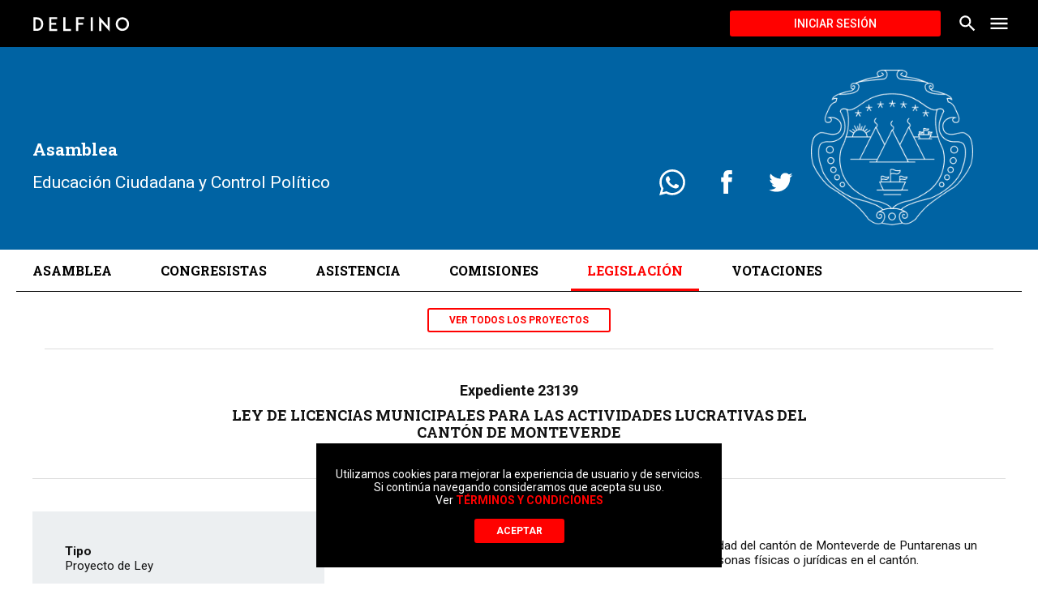

--- FILE ---
content_type: text/html; charset=utf-8
request_url: https://delfino.cr/asamblea/proyecto/23139
body_size: 32222
content:
<!DOCTYPE html><html lang="es"><head><script type="application/javascript" src="https://securepubads.g.doubleclick.net/tag/js/gpt.js" async=""></script><meta charSet="utf-8" class="next-head"/><meta name="viewport" content="initial-scale=1.0, width=device-width" class="next-head"/><link rel="icon" type="image/x-icon" href="/static/favicon.ico" class="next-head"/><link href="https://fonts.googleapis.com/css?family=Roboto+Slab:700|Roboto:400,500,700" rel="stylesheet" class="next-head"/><meta name="theme-color" content="#000000" class="next-head"/><meta name="msapplication-navbutton-color" content="#000000" class="next-head"/><meta name="apple-mobile-web-app-capable" content="yes" class="next-head"/><meta name="apple-mobile-web-app-status-bar-style" content="black" class="next-head"/><title class="next-head">Asamblea: Expediente 23139 - Delfino.cr</title><meta name="description" content="Detalle del proyecto." class="next-head"/><meta property="og:url" content="https://delfino.cr/asamblea/proyecto/23139" class="next-head"/><meta property="og:type" content="website" class="next-head"/><meta property="og:title" content="Asamblea: Expediente 23139" class="next-head"/><meta property="og:description" content="Detalle del proyecto." class="next-head"/><meta property="og:image" content="https://d1qqtien6gys07.cloudfront.net/static/images/shares/asamblea2_1200x630.png" class="next-head"/><meta name="twitter:card" content="summary_large_image" class="next-head"/><meta name="twitter:title" content="Asamblea: Expediente 23139" class="next-head"/><meta name="twitter:image" content="https://d1qqtien6gys07.cloudfront.net/static/images/shares/asamblea2_1200x630.png" class="next-head"/><meta name="twitter:site" content="@delfinocrc" class="next-head"/><meta name="twitter:description" content="Detalle del proyecto." class="next-head"/><meta name="twitter:creator" content="@delfinocrc" class="next-head"/><link rel="alternate" type="application/rss+xml" title="Delfino.cr Feed" href="https://delfino.cr/feed" class="next-head"/><link rel="canonical" href="https://delfino.cr/asamblea/proyecto/23139" class="next-head"/><link rel="preload" href="/_next/static/g6D6yuW4uhIZScE29BHtX/pages/asamblea/_project.js" as="script"/><link rel="preload" href="/_next/static/g6D6yuW4uhIZScE29BHtX/pages/_app.js" as="script"/><link rel="preload" href="/_next/static/runtime/webpack-0bb2a7e9ccb41a2a5d6b.js" as="script"/><link rel="preload" href="/_next/static/chunks/commons.51c673c23b52b46376f0.js" as="script"/><link rel="preload" href="/_next/static/runtime/main-d1b8e7abd637fc72076d.js" as="script"/></head><body><div id="__next"><style data-emotion-css="1pxfxho">html{position:relative;min-height:100%;color:#111111;background-color:white;}body{font-family:Roboto,helvetica,arial,sans-serif;margin:0;font-size:16px;-webkit-font-smoothing:antialiased;-moz-osx-font-smoothing:grayscale;padding-bottom:200px !important;color:#111111;width:100%;background-color:white;}@media (max-width:768px){body{padding-bottom:350px !important;}}iframe{border:none;}figure{margin-left:0;margin-right:0;}button{font-family:Roboto,helvetica,arial,sans-serif;}button:focus{outline:none;}textarea,input.text,input[type="text"],input[type="password"],input[type="button"],input[type="submit"],.input-checkbox{font-family:Roboto,helvetica,arial,sans-serif;-webkit-appearance:none;border-radius:0;}a{color:#FF0100;-webkit-text-decoration:none;text-decoration:none;font-weight:500;}.category a:hover{-webkit-text-decoration:none;text-decoration:none;}a:hover{-webkit-text-decoration:underline;text-decoration:underline;}blockquote{position:relative;padding:0 40px 0 60px;margin:40px 0;font-size:18px;font-style:italic;}blockquote:before{font-style:normal;position:absolute;color:#FF0100;font-size:120px;width:4rem;height:4rem;content:"“";left:0;top:-30px;}blockquote #in-content{display:none;}img{max-width:100%;height:auto;}p{word-break:break-word;}#nprogress{pointer-events:none;}#nprogress .bar{background:#FF0100;position:fixed;z-index:1031;top:0;left:0;width:100%;height:3px;}@media screen and (device-aspect-ratio:2/3){select,textarea,input[type="text"],input[type="password"],input[type="datetime"],input[type="datetime-local"],input[type="date"],input[type="month"],input[type="time"],input[type="week"],input[type="number"],input[type="email"],input[type="url"]{font-size:16px;}}@media screen and (device-aspect-ratio:40/71){select,textarea,input[type="text"],input[type="password"],input[type="datetime"],input[type="datetime-local"],input[type="date"],input[type="month"],input[type="time"],input[type="week"],input[type="number"],input[type="email"],input[type="url"]{font-size:16px;}}@media screen and (device-aspect-ratio:375/667){select,textarea,input[type="text"],input[type="password"],input[type="datetime"],input[type="datetime-local"],input[type="date"],input[type="month"],input[type="time"],input[type="week"],input[type="number"],input[type="email"],input[type="url"]{font-size:16px;}}@media screen and (device-aspect-ratio:9/16){select,textarea,input[type="text"],input[type="password"],input[type="datetime"],input[type="datetime-local"],input[type="date"],input[type="month"],input[type="time"],input[type="week"],input[type="number"],input[type="email"],input[type="url"]{font-size:16px;}}.swiper-pagination.swiper-pagination-bullets{max-width:1000px;bottom:10px;left:50% !important;-webkit-transform:translate(-50%);-ms-transform:translate(-50%);transform:translate(-50%);}.swiper-pagination.swiper-pagination-bullets>span{height:11px;width:11px;background-color:#263238;}.swiper-container{margin:0 auto;position:relative;overflow:hidden;list-style:none;padding:0;z-index:1;}.swiper-container-no-flexbox .swiper-slide{float:left;}.swiper-container-vertical>.swiper-wrapper{-webkit-box-orient:vertical;-webkit-box-direction:normal;-webkit-flex-direction:column;-ms-flex-direction:column;-webkit-flex-direction:column;-ms-flex-direction:column;flex-direction:column;}.swiper-wrapper{position:relative;width:100%;height:100%;z-index:1;display:-webkit-box;display:-webkit-flex;display:-ms-flexbox;display:-webkit-box;display:-webkit-flex;display:-ms-flexbox;display:flex;-webkit-transition-property:-webkit-transform;-webkit-transition-property:-webkit-transform;-webkit-transition-property:-webkit-transform;transition-property:-webkit-transform;-o-transition-property:transform;-webkit-transition-property:-webkit-transform;-webkit-transition-property:transform;transition-property:transform;-webkit-transition-property:-webkit-transform,-webkit-transform;-webkit-transition-property:transform,-webkit-transform;transition-property:transform,-webkit-transform;-webkit-box-sizing:content-box;box-sizing:content-box;}.swiper-container-android .swiper-slide,.swiper-wrapper{-webkit-transform:translate3d(0,0,0);-webkit-transform:translate3d(0,0,0);-ms-transform:translate3d(0,0,0);transform:translate3d(0,0,0);}.swiper-container-multirow>.swiper-wrapper{-webkit-flex-wrap:wrap;-ms-flex-wrap:wrap;-webkit-flex-wrap:wrap;-ms-flex-wrap:wrap;flex-wrap:wrap;}.swiper-container-free-mode>.swiper-wrapper{-webkit-transition-timing-function:ease-out;-o-transition-timing-function:ease-out;-webkit-transition-timing-function:ease-out;transition-timing-function:ease-out;margin:0 auto;}.swiper-slide{-webkit-flex-shrink:0;-ms-flex-negative:0;-webkit-flex-shrink:0;-ms-flex-negative:0;flex-shrink:0;width:100%;height:100%;position:relative;-webkit-transition-property:-webkit-transform;-webkit-transition-property:-webkit-transform;-webkit-transition-property:-webkit-transform;transition-property:-webkit-transform;-o-transition-property:transform;-webkit-transition-property:-webkit-transform;-webkit-transition-property:transform;transition-property:transform;-webkit-transition-property:-webkit-transform,-webkit-transform;-webkit-transition-property:transform,-webkit-transform;transition-property:transform,-webkit-transform;}.swiper-slide-invisible-blank{visibility:hidden;}.swiper-container-autoheight,.swiper-container-autoheight .swiper-slide{height:auto;}.swiper-container-autoheight .swiper-wrapper{-webkit-box-align:start;-webkit-align-items:flex-start;-ms-flex-align:start;-webkit-align-items:flex-start;-webkit-box-align:flex-start;-ms-flex-align:flex-start;align-items:flex-start;-webkit-transition-property:height,-webkit-transform;-webkit-transition-property:height,-webkit-transform;-webkit-transition-property:height,-webkit-transform;transition-property:height,-webkit-transform;-o-transition-property:transform,height;-webkit-transition-property:-webkit-transform,height;-webkit-transition-property:transform,height;transition-property:transform,height;-webkit-transition-property:-webkit-transform,height,-webkit-transform;-webkit-transition-property:transform,height,-webkit-transform;transition-property:transform,height,-webkit-transform;}.swiper-container-3d{-webkit-perspective:1200px;-webkit-perspective:1200px;-moz-perspective:1200px;-ms-perspective:1200px;perspective:1200px;}.swiper-container-3d .swiper-cube-shadow,.swiper-container-3d .swiper-slide,.swiper-container-3d .swiper-slide-shadow-bottom,.swiper-container-3d .swiper-slide-shadow-left,.swiper-container-3d .swiper-slide-shadow-right,.swiper-container-3d .swiper-slide-shadow-top,.swiper-container-3d .swiper-wrapper{-webkit-transform-style:preserve-3d;-webkit-transform-style:preserve-3d;-ms-transform-style:preserve-3d;transform-style:preserve-3d;}.swiper-container-3d .swiper-slide-shadow-bottom,.swiper-container-3d .swiper-slide-shadow-left,.swiper-container-3d .swiper-slide-shadow-right,.swiper-container-3d .swiper-slide-shadow-top{position:absolute;left:0;top:0;width:100%;height:100%;pointer-events:none;z-index:10;}.swiper-container-3d .swiper-slide-shadow-left{background-image:-webkit-gradient(linear,right top,left top,from(rgba(0,0,0,.5)),to(rgba(0,0,0,0)));background-image:-webkit-linear-gradient(right,rgba(0,0,0,.5),rgba(0,0,0,0));background-image:-o-linear-gradient(right,rgba(0,0,0,.5),rgba(0,0,0,0));background-image:linear-gradient(to left,rgba(0,0,0,.5),rgba(0,0,0,0));}.swiper-container-3d .swiper-slide-shadow-right{background-image:-webkit-gradient(linear,left top,right top,from(rgba(0,0,0,.5)),to(rgba(0,0,0,0)));background-image:-webkit-linear-gradient(left,rgba(0,0,0,.5),rgba(0,0,0,0));background-image:-o-linear-gradient(left,rgba(0,0,0,.5),rgba(0,0,0,0));background-image:linear-gradient(to right,rgba(0,0,0,.5),rgba(0,0,0,0));}.swiper-container-3d .swiper-slide-shadow-top{background-image:-webkit-gradient(linear,left bottom,left top,from(rgba(0,0,0,.5)),to(rgba(0,0,0,0)));background-image:-webkit-linear-gradient(bottom,rgba(0,0,0,.5),rgba(0,0,0,0));background-image:-o-linear-gradient(bottom,rgba(0,0,0,.5),rgba(0,0,0,0));background-image:linear-gradient(to top,rgba(0,0,0,.5),rgba(0,0,0,0));}.swiper-container-3d .swiper-slide-shadow-bottom{background-image:-webkit-gradient(linear,left top,left bottom,from(rgba(0,0,0,.5)),to(rgba(0,0,0,0)));background-image:-webkit-linear-gradient(top,rgba(0,0,0,.5),rgba(0,0,0,0));background-image:-o-linear-gradient(top,rgba(0,0,0,.5),rgba(0,0,0,0));background-image:linear-gradient(to bottom,rgba(0,0,0,.5),rgba(0,0,0,0));}.swiper-container-wp8-horizontal,.swiper-container-wp8-horizontal>.swiper-wrapper{-ms-touch-action:pan-y;touch-action:pan-y;}.swiper-container-wp8-vertical,.swiper-container-wp8-vertical>.swiper-wrapper{-ms-touch-action:pan-x;touch-action:pan-x;}.swiper-button-next,.swiper-button-prev{position:absolute;top:50%;width:27px;height:44px;margin-top:-22px;z-index:10;cursor:pointer;background-size:27px 44px;background-position:center;background-repeat:no-repeat;}.swiper-button-next.swiper-button-disabled,.swiper-button-prev.swiper-button-disabled{opacity:.35;cursor:auto;pointer-events:none;}.swiper-button-prev,.swiper-container-rtl .swiper-button-next{background-image:url("data:image/svg+xml;charset=utf-8,%3Csvg%20xmlns%3D'http%3A%2F%2Fwww.w3.org%2F2000%2Fsvg'%20viewBox%3D'0%200%2027%2044'%3E%3Cpath%20d%3D'M0%2C22L22%2C0l2.1%2C2.1L4.2%2C22l19.9%2C19.9L22%2C44L0%2C22L0%2C22L0%2C22z'%20fill%3D'%23007aff'%2F%3E%3C%2Fsvg%3E");left:10px;right:auto;}.swiper-button-next,.swiper-container-rtl .swiper-button-prev{background-image:url("data:image/svg+xml;charset=utf-8,%3Csvg%20xmlns%3D'http%3A%2F%2Fwww.w3.org%2F2000%2Fsvg'%20viewBox%3D'0%200%2027%2044'%3E%3Cpath%20d%3D'M27%2C22L27%2C22L5%2C44l-2.1-2.1L22.8%2C22L2.9%2C2.1L5%2C0L27%2C22L27%2C22z'%20fill%3D'%23007aff'%2F%3E%3C%2Fsvg%3E");right:10px;left:auto;}.swiper-button-prev.swiper-button-white,.swiper-container-rtl .swiper-button-next.swiper-button-white{background-image:url("data:image/svg+xml;charset=utf-8,%3Csvg%20xmlns%3D'http%3A%2F%2Fwww.w3.org%2F2000%2Fsvg'%20viewBox%3D'0%200%2027%2044'%3E%3Cpath%20d%3D'M0%2C22L22%2C0l2.1%2C2.1L4.2%2C22l19.9%2C19.9L22%2C44L0%2C22L0%2C22L0%2C22z'%20fill%3D'%23ffffff'%2F%3E%3C%2Fsvg%3E");}.swiper-button-next.swiper-button-white,.swiper-container-rtl .swiper-button-prev.swiper-button-white{background-image:url("data:image/svg+xml;charset=utf-8,%3Csvg%20xmlns%3D'http%3A%2F%2Fwww.w3.org%2F2000%2Fsvg'%20viewBox%3D'0%200%2027%2044'%3E%3Cpath%20d%3D'M27%2C22L27%2C22L5%2C44l-2.1-2.1L22.8%2C22L2.9%2C2.1L5%2C0L27%2C22L27%2C22z'%20fill%3D'%23ffffff'%2F%3E%3C%2Fsvg%3E");}.swiper-button-prev.swiper-button-black,.swiper-container-rtl .swiper-button-next.swiper-button-black{background-image:url("data:image/svg+xml;charset=utf-8,%3Csvg%20xmlns%3D'http%3A%2F%2Fwww.w3.org%2F2000%2Fsvg'%20viewBox%3D'0%200%2027%2044'%3E%3Cpath%20d%3D'M0%2C22L22%2C0l2.1%2C2.1L4.2%2C22l19.9%2C19.9L22%2C44L0%2C22L0%2C22L0%2C22z'%20fill%3D'%23000000'%2F%3E%3C%2Fsvg%3E");}.swiper-button-next.swiper-button-black,.swiper-container-rtl .swiper-button-prev.swiper-button-black{background-image:url("data:image/svg+xml;charset=utf-8,%3Csvg%20xmlns%3D'http%3A%2F%2Fwww.w3.org%2F2000%2Fsvg'%20viewBox%3D'0%200%2027%2044'%3E%3Cpath%20d%3D'M27%2C22L27%2C22L5%2C44l-2.1-2.1L22.8%2C22L2.9%2C2.1L5%2C0L27%2C22L27%2C22z'%20fill%3D'%23000000'%2F%3E%3C%2Fsvg%3E");}.swiper-button-lock{display:none;}.swiper-pagination{position:absolute;text-align:center;-webkit-transition:.3s opacity;-o-transition:.3s opacity;-webkit-transition:.3s opacity;transition:.3s opacity;-webkit-transform:translate3d(0,0,0);-webkit-transform:translate3d(0,0,0);-ms-transform:translate3d(0,0,0);transform:translate3d(0,0,0);z-index:10;}.swiper-pagination.swiper-pagination-hidden{opacity:0;}.swiper-container-horizontal>.swiper-pagination-bullets,.swiper-pagination-custom,.swiper-pagination-fraction{bottom:10px;left:0;width:100%;}.swiper-pagination-bullets-dynamic{overflow:hidden;font-size:0;}.swiper-pagination-bullets-dynamic .swiper-pagination-bullet{-webkit-transform:scale(.33);-ms-transform:scale(.33);-webkit-transform:scale(.33);-ms-transform:scale(.33);transform:scale(.33);position:relative;}.swiper-pagination-bullets-dynamic .swiper-pagination-bullet-active{-webkit-transform:scale(1);-ms-transform:scale(1);-webkit-transform:scale(1);-ms-transform:scale(1);transform:scale(1);}.swiper-pagination-bullets-dynamic .swiper-pagination-bullet-active-main{-webkit-transform:scale(1);-ms-transform:scale(1);-webkit-transform:scale(1);-ms-transform:scale(1);transform:scale(1);}.swiper-pagination-bullets-dynamic .swiper-pagination-bullet-active-prev{-webkit-transform:scale(.66);-ms-transform:scale(.66);-webkit-transform:scale(.66);-ms-transform:scale(.66);transform:scale(.66);}.swiper-pagination-bullets-dynamic .swiper-pagination-bullet-active-prev-prev{-webkit-transform:scale(.33);-ms-transform:scale(.33);-webkit-transform:scale(.33);-ms-transform:scale(.33);transform:scale(.33);}.swiper-pagination-bullets-dynamic .swiper-pagination-bullet-active-next{-webkit-transform:scale(.66);-ms-transform:scale(.66);-webkit-transform:scale(.66);-ms-transform:scale(.66);transform:scale(.66);}.swiper-pagination-bullets-dynamic .swiper-pagination-bullet-active-next-next{-webkit-transform:scale(.33);-ms-transform:scale(.33);-webkit-transform:scale(.33);-ms-transform:scale(.33);transform:scale(.33);}.swiper-pagination-bullet{width:8px;height:8px;display:inline-block;border-radius:100%;background:#000;opacity:.2;}button.swiper-pagination-bullet{border:none;margin:0;padding:0;-webkit-box-shadow:none;box-shadow:none;-webkit-appearance:none;-moz-appearance:none;-webkit-appearance:none;-moz-appearance:none;appearance:none;}.swiper-pagination-clickable .swiper-pagination-bullet{cursor:pointer;}.swiper-pagination-bullet-active{opacity:1;background:#007aff;}.swiper-container-vertical>.swiper-pagination-bullets{right:10px;top:50%;-webkit-transform:translate3d(0,-50%,0);-webkit-transform:translate3d(0,-50%,0);-ms-transform:translate3d(0,-50%,0);transform:translate3d(0,-50%,0);}.swiper-container-vertical>.swiper-pagination-bullets .swiper-pagination-bullet{margin:6px 0;display:block;}.swiper-container-vertical>.swiper-pagination-bullets.swiper-pagination-bullets-dynamic{top:50%;-webkit-transform:translateY(-50%);-ms-transform:translateY(-50%);-webkit-transform:translateY(-50%);-ms-transform:translateY(-50%);transform:translateY(-50%);width:8px;}.swiper-container-vertical>.swiper-pagination-bullets.swiper-pagination-bullets-dynamic .swiper-pagination-bullet{display:inline-block;-webkit-transition:.2s top,.2s -webkit-transform;-webkit-transition:.2s top,.2s -webkit-transform;-webkit-transition:.2s top,.2s -webkit-transform;transition:.2s top,.2s -webkit-transform;-o-transition:.2s transform,.2s top;-webkit-transition:.2s -webkit-transform,.2s top;-webkit-transition:.2s transform,.2s top;transition:.2s transform,.2s top;-webkit-transition:.2s -webkit-transform,.2s top,.2s -webkit-transform;-webkit-transition:.2s transform,.2s top,.2s -webkit-transform;transition:.2s transform,.2s top,.2s -webkit-transform;}.swiper-container-horizontal>.swiper-pagination-bullets .swiper-pagination-bullet{margin:0 4px;}.swiper-container-horizontal>.swiper-pagination-bullets.swiper-pagination-bullets-dynamic{left:50%;-webkit-transform:translateX(-50%);-ms-transform:translateX(-50%);-webkit-transform:translateX(-50%);-ms-transform:translateX(-50%);transform:translateX(-50%);white-space:nowrap;}.swiper-container-horizontal>.swiper-pagination-bullets.swiper-pagination-bullets-dynamic .swiper-pagination-bullet{-webkit-transition:.2s left,.2s -webkit-transform;-webkit-transition:.2s left,.2s -webkit-transform;-webkit-transition:.2s left,.2s -webkit-transform;transition:.2s left,.2s -webkit-transform;-o-transition:.2s transform,.2s left;-webkit-transition:.2s -webkit-transform,.2s left;-webkit-transition:.2s transform,.2s left;transition:.2s transform,.2s left;-webkit-transition:.2s -webkit-transform,.2s left,.2s -webkit-transform;-webkit-transition:.2s transform,.2s left,.2s -webkit-transform;transition:.2s transform,.2s left,.2s -webkit-transform;}.swiper-container-horizontal.swiper-container-rtl>.swiper-pagination-bullets-dynamic .swiper-pagination-bullet{-webkit-transition:.2s right,.2s -webkit-transform;-webkit-transition:.2s right,.2s -webkit-transform;-webkit-transition:.2s right,.2s -webkit-transform;transition:.2s right,.2s -webkit-transform;-o-transition:.2s transform,.2s right;-webkit-transition:.2s -webkit-transform,.2s right;-webkit-transition:.2s transform,.2s right;transition:.2s transform,.2s right;-webkit-transition:.2s -webkit-transform,.2s right,.2s -webkit-transform;-webkit-transition:.2s transform,.2s right,.2s -webkit-transform;transition:.2s transform,.2s right,.2s -webkit-transform;}.swiper-pagination-progressbar{background:rgba(0,0,0,.25);position:absolute;}.swiper-pagination-progressbar .swiper-pagination-progressbar-fill{background:#007aff;position:absolute;left:0;top:0;width:100%;height:100%;-webkit-transform:scale(0);-ms-transform:scale(0);-webkit-transform:scale(0);-ms-transform:scale(0);transform:scale(0);-webkit-transform-origin:left top;-ms-transform-origin:left top;-webkit-transform-origin:left top;-ms-transform-origin:left top;transform-origin:left top;}.swiper-container-rtl .swiper-pagination-progressbar .swiper-pagination-progressbar-fill{-webkit-transform-origin:right top;-ms-transform-origin:right top;-webkit-transform-origin:right top;-ms-transform-origin:right top;transform-origin:right top;}.swiper-container-horizontal>.swiper-pagination-progressbar,.swiper-container-vertical>.swiper-pagination-progressbar.swiper-pagination-progressbar-opposite{width:100%;height:4px;left:0;top:0;}.swiper-container-horizontal>.swiper-pagination-progressbar.swiper-pagination-progressbar-opposite,.swiper-container-vertical>.swiper-pagination-progressbar{width:4px;height:100%;left:0;top:0;}.swiper-pagination-white .swiper-pagination-bullet-active{background:#fff;}.swiper-pagination-progressbar.swiper-pagination-white{background:rgba(255,255,255,.25);}.swiper-pagination-progressbar.swiper-pagination-white .swiper-pagination-progressbar-fill{background:#fff;}.swiper-pagination-black .swiper-pagination-bullet-active{background:#000;}.swiper-pagination-progressbar.swiper-pagination-black{background:rgba(0,0,0,.25);}.swiper-pagination-progressbar.swiper-pagination-black .swiper-pagination-progressbar-fill{background:#000;}.swiper-pagination-lock{display:none;}.swiper-scrollbar{border-radius:10px;position:relative;-ms-touch-action:none;background:rgba(0,0,0,.1);}.swiper-container-horizontal>.swiper-scrollbar{position:absolute;left:1%;bottom:3px;z-index:50;height:5px;width:98%;}.swiper-container-vertical>.swiper-scrollbar{position:absolute;right:3px;top:1%;z-index:50;width:5px;height:98%;}.swiper-scrollbar-drag{height:100%;width:100%;position:relative;background:rgba(0,0,0,.5);border-radius:10px;left:0;top:0;}.swiper-scrollbar-cursor-drag{cursor:move;}.swiper-scrollbar-lock{display:none;}.swiper-zoom-container{width:100%;height:100%;display:-webkit-box;display:-webkit-flex;display:-ms-flexbox;display:-webkit-box;display:-webkit-flex;display:-ms-flexbox;display:flex;-webkit-box-pack:center;-webkit-justify-content:center;-ms-flex-pack:center;-webkit-box-pack:center;-webkit-justify-content:center;-ms-flex-pack:center;justify-content:center;-webkit-box-align:center;-webkit-align-items:center;-ms-flex-align:center;-webkit-align-items:center;-webkit-box-align:center;-ms-flex-align:center;align-items:center;text-align:center;}.swiper-zoom-container>canvas,.swiper-zoom-container>img,.swiper-zoom-container>svg{max-width:100%;max-height:100%;-o-object-fit:contain;object-fit:contain;}.swiper-slide-zoomed{cursor:move;}.swiper-lazy-preloader{width:42px;height:42px;position:absolute;left:50%;top:50%;margin-left:-21px;margin-top:-21px;z-index:10;-webkit-transform-origin:50%;-ms-transform-origin:50%;-webkit-transform-origin:50%;-ms-transform-origin:50%;transform-origin:50%;-webkit-animation:swiper-preloader-spin 1s steps(12,end) infinite;-webkit-animation:swiper-preloader-spin 1s steps(12,end) infinite;animation:swiper-preloader-spin 1s steps(12,end) infinite;}.swiper-lazy-preloader:after{display:block;content:'';width:100%;height:100%;background-image:url("data:image/svg+xml;charset=utf-8,%3Csvg%20viewBox%3D'0%200%20120%20120'%20xmlns%3D'http%3A%2F%2Fwww.w3.org%2F2000%2Fsvg'%20xmlns%3Axlink%3D'http%3A%2F%2Fwww.w3.org%2F1999%2Fxlink'%3E%3Cdefs%3E%3Cline%20id%3D'l'%20x1%3D'60'%20x2%3D'60'%20y1%3D'7'%20y2%3D'27'%20stroke%3D'%236c6c6c'%20stroke-width%3D'11'%20stroke-linecap%3D'round'%2F%3E%3C%2Fdefs%3E%3Cg%3E%3Cuse%20xlink%3Ahref%3D'%23l'%20opacity%3D'.27'%2F%3E%3Cuse%20xlink%3Ahref%3D'%23l'%20opacity%3D'.27'%20transform%3D'rotate(30%2060%2C60)'%2F%3E%3Cuse%20xlink%3Ahref%3D'%23l'%20opacity%3D'.27'%20transform%3D'rotate(60%2060%2C60)'%2F%3E%3Cuse%20xlink%3Ahref%3D'%23l'%20opacity%3D'.27'%20transform%3D'rotate(90%2060%2C60)'%2F%3E%3Cuse%20xlink%3Ahref%3D'%23l'%20opacity%3D'.27'%20transform%3D'rotate(120%2060%2C60)'%2F%3E%3Cuse%20xlink%3Ahref%3D'%23l'%20opacity%3D'.27'%20transform%3D'rotate(150%2060%2C60)'%2F%3E%3Cuse%20xlink%3Ahref%3D'%23l'%20opacity%3D'.37'%20transform%3D'rotate(180%2060%2C60)'%2F%3E%3Cuse%20xlink%3Ahref%3D'%23l'%20opacity%3D'.46'%20transform%3D'rotate(210%2060%2C60)'%2F%3E%3Cuse%20xlink%3Ahref%3D'%23l'%20opacity%3D'.56'%20transform%3D'rotate(240%2060%2C60)'%2F%3E%3Cuse%20xlink%3Ahref%3D'%23l'%20opacity%3D'.66'%20transform%3D'rotate(270%2060%2C60)'%2F%3E%3Cuse%20xlink%3Ahref%3D'%23l'%20opacity%3D'.75'%20transform%3D'rotate(300%2060%2C60)'%2F%3E%3Cuse%20xlink%3Ahref%3D'%23l'%20opacity%3D'.85'%20transform%3D'rotate(330%2060%2C60)'%2F%3E%3C%2Fg%3E%3C%2Fsvg%3E");background-position:50%;background-size:100%;background-repeat:no-repeat;}.swiper-lazy-preloader:after .swiper-lazy-preloader-white:after{background-image:url("data:image/svg+xml;charset=utf-8,%3Csvg%20viewBox%3D'0%200%20120%20120'%20xmlns%3D'http%3A%2F%2Fwww.w3.org%2F2000%2Fsvg'%20xmlns%3Axlink%3D'http%3A%2F%2Fwww.w3.org%2F1999%2Fxlink'%3E%3Cdefs%3E%3Cline%20id%3D'l'%20x1%3D'60'%20x2%3D'60'%20y1%3D'7'%20y2%3D'27'%20stroke%3D'%23fff'%20stroke-width%3D'11'%20stroke-linecap%3D'round'%2F%3E%3C%2Fdefs%3E%3Cg%3E%3Cuse%20xlink%3Ahref%3D'%23l'%20opacity%3D'.27'%2F%3E%3Cuse%20xlink%3Ahref%3D'%23l'%20opacity%3D'.27'%20transform%3D'rotate(30%2060%2C60)'%2F%3E%3Cuse%20xlink%3Ahref%3D'%23l'%20opacity%3D'.27'%20transform%3D'rotate(60%2060%2C60)'%2F%3E%3Cuse%20xlink%3Ahref%3D'%23l'%20opacity%3D'.27'%20transform%3D'rotate(90%2060%2C60)'%2F%3E%3Cuse%20xlink%3Ahref%3D'%23l'%20opacity%3D'.27'%20transform%3D'rotate(120%2060%2C60)'%2F%3E%3Cuse%20xlink%3Ahref%3D'%23l'%20opacity%3D'.27'%20transform%3D'rotate(150%2060%2C60)'%2F%3E%3Cuse%20xlink%3Ahref%3D'%23l'%20opacity%3D'.37'%20transform%3D'rotate(180%2060%2C60)'%2F%3E%3Cuse%20xlink%3Ahref%3D'%23l'%20opacity%3D'.46'%20transform%3D'rotate(210%2060%2C60)'%2F%3E%3Cuse%20xlink%3Ahref%3D'%23l'%20opacity%3D'.56'%20transform%3D'rotate(240%2060%2C60)'%2F%3E%3Cuse%20xlink%3Ahref%3D'%23l'%20opacity%3D'.66'%20transform%3D'rotate(270%2060%2C60)'%2F%3E%3Cuse%20xlink%3Ahref%3D'%23l'%20opacity%3D'.75'%20transform%3D'rotate(300%2060%2C60)'%2F%3E%3Cuse%20xlink%3Ahref%3D'%23l'%20opacity%3D'.85'%20transform%3D'rotate(330%2060%2C60)'%2F%3E%3C%2Fg%3E%3C%2Fsvg%3E");}@-webkit-keyframes swiper-preloader-spin{.swiper-lazy-preloader:after .swiper-lazy-preloader-white:after 100%{-webkit-transform:rotate(360deg);-webkit-transform:rotate(360deg);-ms-transform:rotate(360deg);transform:rotate(360deg);}}@-webkit-keyframes swiper-preloader-spin{100%{-webkit-transform:rotate(360deg);-webkit-transform:rotate(360deg);-ms-transform:rotate(360deg);transform:rotate(360deg);}}@keyframes swiper-preloader-spin{100%{-webkit-transform:rotate(360deg);-webkit-transform:rotate(360deg);-ms-transform:rotate(360deg);transform:rotate(360deg);}}.swiper-lazy-preloader:after .swiper-lazy-preloader-white:after .swiper-container .swiper-notification{position:absolute;left:0;top:0;pointer-events:none;opacity:0;z-index:-1000;}.swiper-lazy-preloader:after .swiper-lazy-preloader-white:after .swiper-container-fade.swiper-container-free-mode .swiper-slide{-webkit-transition-timing-function:ease-out;-o-transition-timing-function:ease-out;-webkit-transition-timing-function:ease-out;transition-timing-function:ease-out;}.swiper-lazy-preloader:after .swiper-lazy-preloader-white:after .swiper-container-fade .swiper-slide{pointer-events:none;-webkit-transition-property:opacity;-o-transition-property:opacity;-webkit-transition-property:opacity;transition-property:opacity;}.swiper-lazy-preloader:after .swiper-lazy-preloader-white:after .swiper-container-fade .swiper-slide .swiper-slide{pointer-events:none;}.swiper-lazy-preloader:after .swiper-lazy-preloader-white:after .swiper-container-fade .swiper-slide-active,.swiper-lazy-preloader:after .swiper-lazy-preloader-white:after .swiper-container-fade .swiper-slide-active .swiper-slide-active{pointer-events:auto;}.swiper-lazy-preloader:after .swiper-lazy-preloader-white:after .swiper-container-cube{overflow:visible;}.swiper-lazy-preloader:after .swiper-lazy-preloader-white:after .swiper-container-cube .swiper-slide{pointer-events:none;-webkit-backface-visibility:hidden;-webkit-backface-visibility:hidden;backface-visibility:hidden;z-index:1;visibility:hidden;-webkit-transform-origin:0 0;-ms-transform-origin:0 0;-webkit-transform-origin:0 0;-ms-transform-origin:0 0;transform-origin:0 0;width:100%;height:100%;}.swiper-lazy-preloader:after .swiper-lazy-preloader-white:after .swiper-container-cube .swiper-slide .swiper-slide{pointer-events:none;}.swiper-lazy-preloader:after .swiper-lazy-preloader-white:after .swiper-container-cube.swiper-container-rtl .swiper-slide{-webkit-transform-origin:100% 0;-ms-transform-origin:100% 0;-webkit-transform-origin:100% 0;-ms-transform-origin:100% 0;transform-origin:100% 0;}.swiper-lazy-preloader:after .swiper-lazy-preloader-white:after .swiper-container-cube .swiper-slide-active,.swiper-lazy-preloader:after .swiper-lazy-preloader-white:after .swiper-container-cube .swiper-slide-active .swiper-slide-active{pointer-events:auto;}.swiper-lazy-preloader:after .swiper-lazy-preloader-white:after .swiper-container-cube .swiper-slide-active,.swiper-lazy-preloader:after .swiper-lazy-preloader-white:after .swiper-container-cube .swiper-slide-next,.swiper-lazy-preloader:after .swiper-lazy-preloader-white:after .swiper-container-cube .swiper-slide-next+.swiper-slide,.swiper-lazy-preloader:after .swiper-lazy-preloader-white:after .swiper-container-cube .swiper-slide-prev{pointer-events:auto;visibility:visible;}.swiper-lazy-preloader:after .swiper-lazy-preloader-white:after .swiper-container-cube .swiper-slide-shadow-bottom,.swiper-lazy-preloader:after .swiper-lazy-preloader-white:after .swiper-container-cube .swiper-slide-shadow-left,.swiper-lazy-preloader:after .swiper-lazy-preloader-white:after .swiper-container-cube .swiper-slide-shadow-right,.swiper-lazy-preloader:after .swiper-lazy-preloader-white:after .swiper-container-cube .swiper-slide-shadow-top{z-index:0;-webkit-backface-visibility:hidden;-webkit-backface-visibility:hidden;backface-visibility:hidden;}.swiper-lazy-preloader:after .swiper-lazy-preloader-white:after .swiper-container-cube .swiper-cube-shadow{position:absolute;left:0;bottom:0;width:100%;height:100%;background:#000;opacity:.6;-webkit-filter:blur(50px);-webkit-filter:blur(50px);filter:blur(50px);z-index:0;}.swiper-lazy-preloader:after .swiper-lazy-preloader-white:after .swiper-container-flip{overflow:visible;}.swiper-lazy-preloader:after .swiper-lazy-preloader-white:after .swiper-container-flip .swiper-slide{pointer-events:none;-webkit-backface-visibility:hidden;-webkit-backface-visibility:hidden;backface-visibility:hidden;z-index:1;}.swiper-lazy-preloader:after .swiper-lazy-preloader-white:after .swiper-container-flip .swiper-slide .swiper-slide{pointer-events:none;}.swiper-lazy-preloader:after .swiper-lazy-preloader-white:after .swiper-container-flip .swiper-slide-active,.swiper-lazy-preloader:after .swiper-lazy-preloader-white:after .swiper-container-flip .swiper-slide-active .swiper-slide-active{pointer-events:auto;}.swiper-lazy-preloader:after .swiper-lazy-preloader-white:after .swiper-container-flip .swiper-slide-shadow-bottom,.swiper-lazy-preloader:after .swiper-lazy-preloader-white:after .swiper-container-flip .swiper-slide-shadow-left,.swiper-lazy-preloader:after .swiper-lazy-preloader-white:after .swiper-container-flip .swiper-slide-shadow-right,.swiper-lazy-preloader:after .swiper-lazy-preloader-white:after .swiper-container-flip .swiper-slide-shadow-top{z-index:0;-webkit-backface-visibility:hidden;-webkit-backface-visibility:hidden;backface-visibility:hidden;}.swiper-lazy-preloader:after .swiper-lazy-preloader-white:after .swiper-container-coverflow .swiper-wrapper{-ms-perspective:1200px;}</style><style data-emotion-css="asqmjz">.css-asqmjz{display:-webkit-box;display:-webkit-flex;display:-ms-flexbox;display:flex;-webkit-align-items:center;-webkit-box-align:center;-ms-flex-align:center;align-items:center;-webkit-box-pack:center;-webkit-justify-content:center;-ms-flex-pack:center;justify-content:center;z-index:100;width:100%;position:fixed;top:0;-webkit-transition:all 0.3s ease;transition:all 0.3s ease;background-color:rgba(0,0,0,0.9);}</style><div class="css-asqmjz"><style data-emotion-css="wpxcht">.css-wpxcht{display:-webkit-box;display:-webkit-flex;display:-ms-flexbox;display:flex;-webkit-align-items:center;-webkit-box-align:center;-ms-flex-align:center;align-items:center;-webkit-box-pack:justify;-webkit-justify-content:space-between;-ms-flex-pack:justify;justify-content:space-between;padding:10px 40px;box-sizing:border-box;max-width:1440px;min-height:58px;-webkit-flex:1;-ms-flex:1;flex:1;}@media (max-width:768px){.css-wpxcht{padding:10px;}}</style><div class="css-wpxcht"><a href="/"><style data-emotion-css="2czwyw">.css-2czwyw{display:inline-block;position:relative;vertical-align:middle;fill:currentColor;width:120px;cursor:pointer;color:white;}@media (max-width:425px){.css-2czwyw{max-width:100px;}}</style><svg viewBox="0 0 117 20" class="css-2czwyw"><path d="M12.9,10.2c0,2.3-0.7,4.2-2,5.6c-0.7,0.8-1.6,1.4-2.6,1.8c-1,0.4-2.2,0.6-3.5,0.6h-3H1.1V2.2h2.5h1.3c1.3,0,2.5,0.2,3.5,0.6c1,0.4,1.9,1,2.6,1.8C12.3,6,12.9,7.9,12.9,10.2 M10.4,10.2c0-1.6-0.5-3-1.3-3.9c-1-1.1-2.4-1.6-4.2-1.6H3.6v11.1h1.3c1.9,0,3.3-0.5,4.2-1.6C10,13.2,10.4,11.8,10.4,10.2"></path><polygon points="22.6,8.7 28.5,8.7 28.5,11 22.6,11 22.6,16 29.7,16 29.7,18.3 22.6,18.3 20.1,18.3 20.1,2.2 22.6,2.2 29.7,2.2 29.7,4.4 22.6,4.4 "></polygon><polygon points="46.3,18.3 39.5,18.3 37.1,18.3 37.1,2.2 39.6,2.2 39.6,16 46.3,16 "></polygon><polygon points="55,8.7 60.9,8.7 60.9,11 55,11 55,18.3 52.5,18.3 52.5,2.2 55,2.2 62.2,2.2 62.2,4.4 55,4.4 "></polygon><rect x="70.1" y="2.2" width="2.5" height="16.1"></rect><polygon points="82.9,7.9 82.9,18.3 80.3,18.3 80.3,1.4 90.5,12.5 90.5,2.2 93,2.2 93,19 "></polygon><path d="M105.1,17.6c-1-0.4-1.8-1-2.6-1.7c-0.7-0.7-1.3-1.6-1.7-2.6c-0.4-1-0.6-2-0.6-3.1c0-1.1,0.2-2.1,0.6-3.1c0.4-1,1-1.8,1.7-2.6c0.7-0.7,1.6-1.3,2.6-1.7c1-0.4,2-0.6,3.1-0.6c1.1,0,2.1,0.2,3.1,0.6c1,0.4,1.8,1,2.6,1.7c0.7,0.8,1.3,1.6,1.7,2.6c0.4,1,0.6,2.1,0.6,3.1c0,1.1-0.2,2.1-0.6,3.1c-0.4,1-1,1.8-1.7,2.6c-0.8,0.7-1.6,1.3-2.6,1.7c-1,0.4-2.1,0.6-3.1,0.6C107.2,18.3,106.1,18.1,105.1,17.6 M104.3,6.3c-1,1-1.6,2.4-1.6,3.9c0,1.5,0.6,2.9,1.6,3.9c1,1,2.4,1.6,3.9,1.6c1.5,0,2.9-0.6,3.9-1.6c1-1,1.6-2.4,1.6-3.9c0-1.5-0.6-2.9-1.6-3.9c-1-1-2.4-1.6-3.9-1.6C106.8,4.7,105.4,5.3,104.3,6.3"></path></svg></a><style data-emotion-css="k008qs">.css-k008qs{display:-webkit-box;display:-webkit-flex;display:-ms-flexbox;display:flex;}</style><div class="css-k008qs"><style data-emotion-css="gukgb0">.css-gukgb0{display:-webkit-box;display:-webkit-flex;display:-ms-flexbox;display:flex;-webkit-align-items:center;-webkit-box-align:center;-ms-flex-align:center;align-items:center;-webkit-box-pack:justify;-webkit-justify-content:space-between;-ms-flex-pack:justify;justify-content:space-between;top:1px;width:340px;}@media (max-width:768px){.css-gukgb0{width:auto;}}</style><div class="css-gukgb0"><style data-emotion-css="ks5lxo">.css-ks5lxo{background-color:#FF0100;color:white;-webkit-text-decoration:none;text-decoration:none;display:inline-block;text-align:center;font-size:14px;text-transform:uppercase;border-radius:3px;cursor:pointer;font-weight:500;margin:0;-webkit-transition:all .3s cubic-bezier(.34,.11,.2,1);transition:all .3s cubic-bezier(.34,.11,.2,1);padding:6px 25px;border:2px solid #FF0100;min-width:260px;}.css-ks5lxo:focus{outline:none;}.css-ks5lxo:disabled{opacity:0.3;cursor:not-allowed;}.css-ks5lxo:hover:enabled{background-color:#d63a2f;border-color:#d63a2f;}@media (max-width:768px){.css-ks5lxo{min-width:200px;}}@media (max-width:525px){.css-ks5lxo{min-width:auto;font-size:12px;padding:7px 12px;}}@media (max-width:435px){.css-ks5lxo{padding:7px 3px;}}</style><button class="css-ks5lxo">Iniciar Sesión</button><style data-emotion-css="uwgo2c">.css-uwgo2c{display:-webkit-box;display:-webkit-flex;display:-ms-flexbox;display:flex;-webkit-align-items:center;-webkit-box-align:center;-ms-flex-align:center;align-items:center;-webkit-box-pack:center;-webkit-justify-content:center;-ms-flex-pack:center;justify-content:center;cursor:pointer;position:relative;}</style><div class="css-uwgo2c"><style data-emotion-css="193lw9t">.css-193lw9t{display:inline-block;position:relative;vertical-align:middle;fill:white;width:26px;margin-left:20px;}</style><svg viewBox="0 0 24 24" class="css-193lw9t"><path d="M15.5 14h-.79l-.28-.27C15.41 12.59 16 11.11 16 9.5 16 5.91 13.09 3 9.5 3S3 5.91 3 9.5 5.91 16 9.5 16c1.61 0 3.09-.59 4.23-1.57l.27.28v.79l5 4.99L20.49 19l-4.99-5zm-6 0C7.01 14 5 11.99 5 9.5S7.01 5 9.5 5 14 7.01 14 9.5 11.99 14 9.5 14z"></path></svg></div><div class="css-uwgo2c"><style data-emotion-css="wiqujo">.css-wiqujo{display:inline-block;position:relative;vertical-align:middle;fill:white;width:28px;margin-left:12px;height:28px;}</style><svg viewBox="0 0 24 24" class="css-wiqujo"><path d="M3 18v-2h18v2Zm0-5v-2h18v2Zm0-5V6h18v2Z"></path></svg></div></div></div></div></div><style data-emotion-css="firh3v">.css-firh3v{background-color:black;min-height:58px;}</style><div class="css-firh3v"></div><style data-emotion-css="13809fc">.css-13809fc{display:-webkit-box;display:-webkit-flex;display:-ms-flexbox;display:flex;-webkit-align-items:normal;-webkit-box-align:normal;-ms-flex-align:normal;align-items:normal;-webkit-box-pack:center;-webkit-justify-content:center;-ms-flex-pack:center;justify-content:center;background:#0063A3;width:100%;height:250px;}</style><div class="css-13809fc"><style data-emotion-css="j22qh6">.css-j22qh6{display:-webkit-box;display:-webkit-flex;display:-ms-flexbox;display:flex;-webkit-align-items:flex-end;-webkit-box-align:flex-end;-ms-flex-align:flex-end;align-items:flex-end;-webkit-box-pack:justify;-webkit-justify-content:space-between;-ms-flex-pack:justify;justify-content:space-between;padding-left:20px;padding-right:20px;box-sizing:border-box;max-width:1440px;-webkit-flex-direction:row;-ms-flex-direction:row;flex-direction:row;width:100%;margin:auto;position:relative;padding:10px 20px;height:230px;}@media (max-width:768px){.css-j22qh6{height:100%;padding:40px 10px;}}</style><div class="css-j22qh6"><style data-emotion-css="1vyte44">.css-1vyte44{width:100%;max-width:600px;-webkit-flex-direction:column;-ms-flex-direction:column;flex-direction:column;text-align:left;padding:0 20px;box-sizing:border-box;margin-bottom:30px;color:white;z-index:2;}.css-1vyte44 h2{margin-bottom:10px;}@media (max-width:768px){.css-1vyte44{padding:0;margin-bottom:0;max-width:500px;-webkit-align-self:center;-ms-flex-item-align:center;align-self:center;}}@media (max-width:525px){.css-1vyte44{max-width:310px;}}</style><div class="css-1vyte44"><style data-emotion-css="z2j2md">.css-z2j2md{display:-webkit-box;display:-webkit-flex;display:-ms-flexbox;display:flex;-webkit-align-items:flex-start;-webkit-box-align:flex-start;-ms-flex-align:flex-start;align-items:flex-start;-webkit-box-pack:start;-webkit-justify-content:flex-start;-ms-flex-pack:start;justify-content:flex-start;cursor:inherit;}.css-z2j2md svg{top:-1px;margin-left:3px;-webkit-transition:all 0.4s ease;transition:all 0.4s ease;}@media (max-width:768px){.css-z2j2md svg{width:20px;}}.css-z2j2md:hover svg{-webkit-transform:translate(10px);-ms-transform:translate(10px);transform:translate(10px);}</style><div class="css-z2j2md"><style data-emotion-css="1xvt8co">.css-1xvt8co{font-family:Roboto Slab,helvetica,arial,sans-serif;font-weight:700;position:relative;display:inline-block;padding-bottom:6px;margin-top:0;margin-bottom:20px;line-height:1.2;font-size:21px;}</style><h2 class="css-1xvt8co">Asamblea</h2></div><style data-emotion-css="8sgz9f">.css-8sgz9f{font-weight:400;margin-top:0;font-size:21px;position:relative;}</style><p class="css-8sgz9f">Educación Ciudadana y Control Político</p></div><style data-emotion-css="b29gox">.css-b29gox{position:absolute;top:0;left:0;bottom:0;right:0;height:100%;display:none;z-index:1;background-color:rgba(0,0,0,0.4);opacity:0.6;}@media (max-width:768px){.css-b29gox{display:block;}}</style><div class="css-b29gox"></div><style data-emotion-css="fmmgc5">.css-fmmgc5{position:relative;z-index:0;bottom:10px;margin-right:60px;max-width:200px;}@media (max-width:980px){.css-fmmgc5{margin-right:20px;}}@media (max-width:768px){.css-fmmgc5{right:15px;margin-right:0;position:absolute;bottom:30px;}}</style><img src="https://d1qqtien6gys07.cloudfront.net/static/images/asamblea/escudo.png" alt="Asamblea" class="css-fmmgc5"/><style data-emotion-css="1siv49d">.css-1siv49d{display:-webkit-box;display:-webkit-flex;display:-ms-flexbox;display:flex;-webkit-align-items:center;-webkit-box-align:center;-ms-flex-align:center;align-items:center;-webkit-box-pack:end;-webkit-justify-content:flex-end;-ms-flex-pack:end;justify-content:flex-end;position:absolute;bottom:40px;right:275px;z-index:2;}@media (max-width:768px){.css-1siv49d{left:0;right:0;width:100%;bottom:50px;}}</style><div class="css-1siv49d"><style data-emotion-css="ikescg animation-os2n7p">.css-ikescg{display:-webkit-box;display:-webkit-flex;display:-ms-flexbox;display:flex;-webkit-align-items:center;-webkit-box-align:center;-ms-flex-align:center;align-items:center;-webkit-box-pack:center;-webkit-justify-content:center;-ms-flex-pack:center;justify-content:center;width:200px;padding:10px;z-index:1;-webkit-box-flex:1;-webkit-flex-grow:1;-ms-flex-positive:1;flex-grow:1;}@media (max-width:768px){.css-ikescg{background-color:rgba(0,0,0,0.8);display:none;}.css-ikescg.open{display:-webkit-box;display:-webkit-flex;display:-ms-flexbox;display:flex;-webkit-animation:animation-os2n7p .3s ease;animation:animation-os2n7p .3s ease;}}@-webkit-keyframes animation-os2n7p{from{opacity:0;}to{opacity:1;}}@keyframes animation-os2n7p{from{opacity:0;}to{opacity:1;}}</style><div class=" css-ikescg"><style data-emotion-css="1coqt3">.css-1coqt3{display:-webkit-box;display:-webkit-flex;display:-ms-flexbox;display:flex;-webkit-align-items:center;-webkit-box-align:center;-ms-flex-align:center;align-items:center;-webkit-box-pack:space-around;-webkit-justify-content:space-around;-ms-flex-pack:space-around;justify-content:space-around;width:100%;max-width:320px;}</style><div class="css-1coqt3"><style data-emotion-css="u7uwf8">.css-u7uwf8{color:#FF0100;text-transform:uppercase;font-weight:600;-webkit-text-decoration:none;text-decoration:none;cursor:pointer;}.css-u7uwf8:hover{color:#d63a2f;}</style><a href="https://wa.me/?text=Asamblea%3A%20Expediente%2023139%20-%20Detalle%20del%20proyecto.%0Ahttps://delfino.cr/asamblea/proyecto/23139" target="_blank" rel="noopener noreferrer" class="css-u7uwf8"><style data-emotion-css="1frlm7u">.css-1frlm7u{display:inline-block;position:relative;vertical-align:middle;fill:currentColor;width:32px;margin:0 8px;}</style><svg viewBox="0 0 24 24" class="css-1frlm7u"><path fill="white" d="M.057 24l1.687-6.163c-1.041-1.804-1.588-3.849-1.587-5.946.003-6.556 5.338-11.891 11.893-11.891 3.181.001 6.167 1.24 8.413 3.488 2.245 2.248 3.481 5.236 3.48 8.414-.003 6.557-5.338 11.892-11.893 11.892-1.99-.001-3.951-.5-5.688-1.448l-6.305 1.654zm6.597-3.807c1.676.995 3.276 1.591 5.392 1.592 5.448 0 9.886-4.434 9.889-9.885.002-5.462-4.415-9.89-9.881-9.892-5.452 0-9.887 4.434-9.889 9.884-.001 2.225.651 3.891 1.746 5.634l-.999 3.648 3.742-.981zm11.387-5.464c-.074-.124-.272-.198-.57-.347-.297-.149-1.758-.868-2.031-.967-.272-.099-.47-.149-.669.149-.198.297-.768.967-.941 1.165-.173.198-.347.223-.644.074-.297-.149-1.255-.462-2.39-1.475-.883-.788-1.48-1.761-1.653-2.059-.173-.297-.018-.458.13-.606.134-.133.297-.347.446-.521.151-.172.2-.296.3-.495.099-.198.05-.372-.025-.521-.075-.148-.669-1.611-.916-2.206-.242-.579-.487-.501-.669-.51l-.57-.01c-.198 0-.52.074-.792.372s-1.04 1.016-1.04 2.479 1.065 2.876 1.213 3.074c.149.198 2.095 3.2 5.076 4.487.709.306 1.263.489 1.694.626.712.226 1.36.194 1.872.118.571-.085 1.758-.719 2.006-1.413.248-.695.248-1.29.173-1.414z"></path></svg></a><a href="https://www.facebook.com/sharer/sharer.php?u=https://delfino.cr/asamblea/proyecto/23139" target="_blank" rel="noopener noreferrer" class="css-u7uwf8"><style data-emotion-css="p39z62">.css-p39z62{display:inline-block;position:relative;vertical-align:middle;fill:white;width:46px;margin:0;}</style><svg viewBox="0 0 80 80" class="css-p39z62"><path d="M43.9,29.1V25c0-1.9,1.3-2.4,2.2-2.4c0.9,0,5.7,0,5.7,0v-8.7H44c-8.7,0-10.6,6.4-10.6,10.6v4.6h-5v6.1v4h5.1c0,11.5,0,25.3,0,25.3h10.1c0,0,0-14,0-25.3H51l0.3-4l0.6-6.1H43.9z"></path></svg></a><a href="https://twitter.com/intent/tweet?url=https%3A%2F%2Fdelfino.cr%2Fasamblea%2Fproyecto%2F23139&amp;text=Asamblea: Expediente 23139 - Detalle del proyecto." target="_blank" rel="noopener noreferrer" class="css-u7uwf8"><svg viewBox="0 0 80 80" class="css-p39z62"><path d="M66.6,24.6c-1.8,0.8-3.8,1.3-5.9,1.6c2.2-1.3,3.8-3.3,4.6-5.7c-2,1.2-4.2,2-6.6,2.5c-1.9-2-4.6-3.2-7.6-3.2c-5.7,0-10.4,4.6-10.4,10.2c0,0.8,0.1,1.6,0.3,2.3c-8.6-0.4-16.3-4.5-21.4-10.7c-0.9,1.5-1.4,3.3-1.4,5.1c0,3.6,1.9,6.7,4.6,8.5c-1.7,0-3.3-0.5-4.7-1.3c0,0.1,0,0.1,0,0.1c0,1.3,0.2,2.5,0.7,3.7c1.3,3.2,4.1,5.6,7.6,6.3c-0.9,0.2-1.8,0.4-2.7,0.4c-0.7,0-1.3-0.1-1.9-0.2c1.3,4.1,5.2,7,9.7,7.1c-3.6,2.7-8,4.4-12.9,4.4c-0.9,0-1.6-0.1-2.5-0.1c4.6,2.9,10.1,4.6,15.9,4.6c16.2,0,26.2-11.2,28.8-22.9c0.5-2.1,0.7-4.1,0.7-6.2c0-0.4,0-0.9,0-1.3C63.4,28.4,65.2,26.6,66.6,24.6L66.6,24.6z"></path></svg></a></div></div><style data-emotion-css="1subrzz">.css-1subrzz{display:inline-block;position:relative;vertical-align:middle;fill:currentColor;width:36px;padding:10px 10px;cursor:pointer;bottom:4px;}@media (min-width:769px){.css-1subrzz{display:none;}}</style><svg viewBox="0 0 24 24" class="css-1subrzz"><path fill="white" d="M12 8c1.1 0 2-.9 2-2s-.9-2-2-2-2 .9-2 2 .9 2 2 2zm0 2c-1.1 0-2 .9-2 2s.9 2 2 2 2-.9 2-2-.9-2-2-2zm0 6c-1.1 0-2 .9-2 2s.9 2 2 2 2-.9 2-2-.9-2-2-2z"></path></svg></div></div></div><style data-emotion-css="15w9ka4">.css-15w9ka4{display:-webkit-box;display:-webkit-flex;display:-ms-flexbox;display:flex;-webkit-align-items:center;-webkit-box-align:center;-ms-flex-align:center;align-items:center;-webkit-box-pack:center;-webkit-justify-content:center;-ms-flex-pack:center;justify-content:center;padding-left:20px;padding-right:20px;box-sizing:border-box;max-width:1440px;-webkit-flex-direction:column;-ms-flex-direction:column;flex-direction:column;width:100%;margin:auto;position:relative;}@media (max-width:768px){.css-15w9ka4{padding-left:10px;padding-right:10px;}}@media (max-width:1250px){.css-15w9ka4{padding-left:0;padding-right:0;}}</style><div class="css-15w9ka4"><style data-emotion-css="cec6an">.css-cec6an{display:-webkit-box;display:-webkit-flex;display:-ms-flexbox;display:flex;width:100%;-webkit-align-items:center;-webkit-box-align:center;-ms-flex-align:center;align-items:center;-webkit-box-pack:start;-webkit-justify-content:flex-start;-ms-flex-pack:start;justify-content:flex-start;white-space:nowrap;-webkit-scrollbar-width:none;-moz-scrollbar-width:none;-ms-scrollbar-width:none;scrollbar-width:none;overflow-x:auto;box-sizing:border-box;border-bottom:1px solid black;}.css-cec6an::-webkit-scrollbar{display:none;}.css-cec6an a{-webkit-text-decoration:none;text-decoration:none;cursor:pointer;}@media (max-width:1250px){.css-cec6an{padding-left:20px;padding-right:20px;}}@media (max-width:768px){.css-cec6an{padding-left:0;padding-right:0;}}</style><div class="css-cec6an"><div class="css-0"><a href="/asamblea"><style data-emotion-css="167fytc">.css-167fytc{margin-right:20px;font-family:Roboto Slab,helvetica,arial,sans-serif;font-weight:700;text-transform:uppercase;font-size:16px;padding:15px 20px 12px 20px;-webkit-transition:all .3s cubic-bezier(.34,.11,.2,1);transition:all .3s cubic-bezier(.34,.11,.2,1);color:black;border-bottom:3px solid transparent;}.css-167fytc:hover{color:#777777;}@media (max-width:768px){.css-167fytc{padding:15px 10px 12px 10px;margin-right:10px;}.css-167fytc:last-of-type{margin-right:0;}}</style><div class="css-167fytc">Asamblea</div></a></div><div class="css-0"><a href="/asamblea/diputados"><div class="css-167fytc">Congresistas</div></a></div><div class="css-0"><a href="/asamblea/asistencia"><div class="css-167fytc">Asistencia</div></a></div><div class="css-0"><a href="/asamblea/comisiones"><div class="css-167fytc">Comisiones</div></a></div><div class="css-0"><a href="/asamblea/legislacion"><style data-emotion-css="1o5a3z5">.css-1o5a3z5{margin-right:20px;font-family:Roboto Slab,helvetica,arial,sans-serif;font-weight:700;text-transform:uppercase;font-size:16px;padding:15px 20px 12px 20px;-webkit-transition:all .3s cubic-bezier(.34,.11,.2,1);transition:all .3s cubic-bezier(.34,.11,.2,1);color:#FF0100;border-bottom:3px solid #FF0100;}.css-1o5a3z5:hover{color:#FF0100;}@media (max-width:768px){.css-1o5a3z5{padding:15px 10px 12px 10px;margin-right:10px;}.css-1o5a3z5:last-of-type{margin-right:0;}}</style><div class="css-1o5a3z5">Legislación</div></a></div><div class="css-0"><a href="/asamblea/votaciones"><div class="css-167fytc">Votaciones</div></a></div></div></div><style data-emotion-css="1bj1tl6">.css-1bj1tl6{display:-webkit-box;display:-webkit-flex;display:-ms-flexbox;display:flex;-webkit-align-items:center;-webkit-box-align:center;-ms-flex-align:center;align-items:center;-webkit-box-pack:center;-webkit-justify-content:center;-ms-flex-pack:center;justify-content:center;font-family:Roboto Slab,helvetica,arial,sans-serif;font-size:16px;font-weight:300;width:100%;border-bottom:1px solid #dcdcdc;padding:20px 0;max-width:1170px;box-sizing:border-box;margin:0 auto;}@media (max-width:1250px){.css-1bj1tl6{padding:20px 40px;}}@media (max-width:768px){.css-1bj1tl6{padding:20px;}}.css-1bj1tl6 .leftGroup:hover .leftArrow{-webkit-transform:rotate(180deg) translateX(10px);-ms-transform:rotate(180deg) translateX(10px);transform:rotate(180deg) translateX(10px);}.css-1bj1tl6 .rightGroup:hover .rightArrow{-webkit-transform:translateX(10px);-ms-transform:translateX(10px);transform:translateX(10px);}</style><div class="css-1bj1tl6"><a href="/asamblea/legislacion"> <style data-emotion-css="14oa88p">.css-14oa88p{background-color:transparent;color:#FF0100;-webkit-text-decoration:none;text-decoration:none;display:inline-block;text-align:center;font-size:12px;text-transform:uppercase;border-radius:3px;cursor:pointer;font-weight:600;margin:0 10px;-webkit-transition:all .3s cubic-bezier(.34,.11,.2,1);transition:all .3s cubic-bezier(.34,.11,.2,1);padding:6px 25px;border:2px solid #FF0100;}.css-14oa88p:focus{outline:none;}.css-14oa88p:disabled{opacity:0.3;cursor:not-allowed;}.css-14oa88p:hover:enabled{background-color:#d63a2f;border-color:#d63a2f;color:white;}</style><button class="css-14oa88p">Ver todos los proyectos</button></a></div><style data-emotion-css="1thnx81">.css-1thnx81{display:-webkit-box;display:-webkit-flex;display:-ms-flexbox;display:flex;-webkit-align-items:center;-webkit-box-align:center;-ms-flex-align:center;align-items:center;-webkit-box-pack:center;-webkit-justify-content:center;-ms-flex-pack:center;justify-content:center;padding-left:20px;padding-right:20px;box-sizing:border-box;max-width:1440px;-webkit-flex-direction:column;-ms-flex-direction:column;flex-direction:column;width:100%;margin:auto;position:relative;padding:40px 40px;font-size:0.95rem;}@media (max-width:768px){.css-1thnx81{padding:40px 10px;}}.css-1thnx81 a{color:black;font-weight:400;}</style><div class="css-1thnx81"><style data-emotion-css="12ctqec">.css-12ctqec{text-align:center;width:100%;margin-bottom:20px;}</style><div class="css-12ctqec"><style data-emotion-css="j9q5ey">.css-j9q5ey{margin-bottom:10px;font-size:18px;font-weight:600;}</style><div class="css-j9q5ey">Expediente 23139</div><style data-emotion-css="z2j2md">.css-z2j2md{display:-webkit-box;display:-webkit-flex;display:-ms-flexbox;display:flex;-webkit-align-items:flex-start;-webkit-box-align:flex-start;-ms-flex-align:flex-start;align-items:flex-start;-webkit-box-pack:start;-webkit-justify-content:flex-start;-ms-flex-pack:start;justify-content:flex-start;cursor:inherit;}.css-z2j2md svg{top:-1px;margin-left:3px;-webkit-transition:all 0.4s ease;transition:all 0.4s ease;}@media (max-width:768px){.css-z2j2md svg{width:20px;}}.css-z2j2md:hover svg{-webkit-transform:translate(10px);-ms-transform:translate(10px);transform:translate(10px);}</style><div class="css-z2j2md"><style data-emotion-css="eu4jix">.css-eu4jix{font-family:Roboto Slab,helvetica,arial,sans-serif;font-weight:700;position:relative;display:inline-block;padding-bottom:6px;margin-top:0;margin-bottom:20px;line-height:1.2;font-size:18px;text-transform:uppercase;max-width:720px;margin:0 auto;text-align:center;}</style><h2 class="css-eu4jix">Ley de Licencias Municipales para las Actividades Lucrativas del Cantón de Monteverde</h2></div></div><style data-emotion-css="18gkrm2">.css-18gkrm2{border-top:1px solid #dcdcdc;width:100%;margin-top:20px;padding-top:40px;position:relative;}</style><div class="css-18gkrm2"><style data-emotion-css="1xlfnae">.css-1xlfnae{margin-bottom:50px;float:right;width:calc(100% - 420px);}@media (max-width:980px){.css-1xlfnae{float:none;width:100%;}}</style><div class="css-1xlfnae"><style data-emotion-css="338n4l">.css-338n4l{font-weight:700;margin-top:0;text-transform:uppercase;}</style><p class="css-338n4l">Propósito del Proyecto</p><div class="css-0">El objeto de la presente ley es establecer a favor de la Municipalidad del cantón de Monteverde de Puntarenas un impuesto sobre las actividades lucrativas que desarrollen las personas físicas o jurídicas en el cantón.</div></div><style data-emotion-css="3va09v">.css-3va09v{margin-right:60px;margin-bottom:50px;box-sizing:border-box;width:360px;float:left;}@media (max-width:980px){.css-3va09v{float:none;width:100%;}}</style><div class="css-3va09v"><style data-emotion-css="a7tf2p">.css-a7tf2p{background-color:#eceff1;padding:40px;margin-bottom:50px;}</style><div class="css-a7tf2p"><style data-emotion-css="1ewol08">.css-1ewol08 infoGroupStyle{margin-bottom:10px;}</style><div class="css-1ewol08"><style data-emotion-css="1uxc7g">.css-1uxc7g{font-weight:900;margin-top:0;margin-bottom:0;}</style><p class="css-1uxc7g">Tipo</p><style data-emotion-css="qksn4v">.css-qksn4v{font-weight:400;margin-top:0;}</style><p class="css-qksn4v">Proyecto de Ley</p></div><div class="css-1ewol08"><p class="css-1uxc7g">Estado</p><p class="css-qksn4v">Presentado</p></div><div class="css-1ewol08"><p class="css-1uxc7g">Comisión</p><p class="css-qksn4v"><style data-emotion-css="y0uwia">.css-y0uwia a{-webkit-transition:all 0.3s cubic-bezier(.34,.11,.2,1);transition:all 0.3s cubic-bezier(.34,.11,.2,1);-webkit-text-decoration:underline;text-decoration:underline;}.css-y0uwia a:hover{color:#FF0100;}</style><span class="css-y0uwia"><a href="/asamblea/comision/otros/pendiente">Pendiente</a></span></p></div><div class="css-1ewol08"><p class="css-1uxc7g">Presentado</p><p class="css-qksn4v">26 MAY, 2022</p></div><div class="css-1ewol08"><p class="css-1uxc7g">Categorías</p><style data-emotion-css="75ph9u">.css-75ph9u{font-weight:400;margin-top:0;margin:0;}</style><p class="css-75ph9u">Municipales</p><p class="css-75ph9u">Económicos y Hacendarios</p></div></div><div class="css-3va09v"><p class="css-338n4l">Histórico de Textos</p><style data-emotion-css="1axoagy">.css-1axoagy a{color:black;font-weight:400;display:inline-block;-webkit-text-decoration:none;text-decoration:none;-webkit-transition:all 0.3s cubic-bezier(.34,.11,.2,1);transition:all 0.3s cubic-bezier(.34,.11,.2,1);width:100%;max-width:650px;}.css-1axoagy a:hover{background-color:#eceff1;}.css-1axoagy a:hover .link-text{-webkit-transform:translateX(6px);-ms-transform:translateX(6px);transform:translateX(6px);}.css-1axoagy .link-text{-webkit-transition:all 0.3s cubic-bezier(.34,.11,.2,1);transition:all 0.3s cubic-bezier(.34,.11,.2,1);}</style><div class="css-1axoagy"><a href="https://d1qqtien6gys07.cloudfront.net/wp-content/uploads/2022/05/23139.pdf" target="_blank" rel="noopener noreferrer"><style data-emotion-css="efg12u">.css-efg12u{display:-webkit-box;display:-webkit-flex;display:-ms-flexbox;display:flex;-webkit-align-items:center;-webkit-box-align:center;-ms-flex-align:center;align-items:center;-webkit-box-pack:center;-webkit-justify-content:center;-ms-flex-pack:center;justify-content:center;font-size:14px;border-bottom:1px solid #dcdcdc;position:relative;padding:10px 50px 10px 0;-webkit-transition:all 0.4s ease;transition:all 0.4s ease;}.css-efg12u:hover svg{-webkit-transform:translate(6px,-50%);-ms-transform:translate(6px,-50%);transform:translate(6px,-50%);}</style><div class="css-efg12u"><style data-emotion-css="1xxifun">.css-1xxifun{-webkit-flex:1 0 50%;-ms-flex:1 0 50%;flex:1 0 50%;}</style><div class="link-text css-1xxifun">26 MAY, 2022</div><style data-emotion-css="1fb6fus">.css-1fb6fus{-webkit-flex:1 0 50%;-ms-flex:1 0 50%;flex:1 0 50%;text-align:right;}</style><div class="link-text css-1fb6fus">Texto base</div><style data-emotion-css="zy9qwd">.css-zy9qwd{display:inline-block;position:absolute;vertical-align:middle;fill:currentColor;width:26px;right:6px;top:50%;-webkit-transform:translateY(-50%);-ms-transform:translateY(-50%);transform:translateY(-50%);-webkit-transition:all 0.4s ease;transition:all 0.4s ease;}</style><svg viewBox="0 0 24 24" class="css-zy9qwd"><path d="M10 6L8.59 7.41 13.17 12l-4.58 4.59L10 18l6-6z"></path></svg></div></a></div></div><style data-emotion-css="xmmlap">.css-xmmlap{margin-right:60px;margin-bottom:50px;box-sizing:border-box;width:360px;float:left;max-width:650px;}@media (max-width:980px){.css-xmmlap{float:none;width:100%;}}</style><div class="css-xmmlap"><p class="css-338n4l">Histórico de Votaciones</p><div class="css-0">No hay votaciones registradas</div></div></div><style data-emotion-css="eh669l">.css-eh669l{float:right;width:calc(100% - 420px);}@media (max-width:980px){.css-eh669l{float:none;width:100%;}}</style><div class="css-eh669l"><style data-emotion-css="1y2z7tv">.css-1y2z7tv{padding-bottom:50px;}</style><div class="css-1y2z7tv"><p class="css-338n4l">Firma principal</p><style data-emotion-css="q1s0z1">.css-q1s0z1{display:-webkit-box;display:-webkit-flex;display:-ms-flexbox;display:flex;-webkit-align-items:center;-webkit-box-align:center;-ms-flex-align:center;align-items:center;-webkit-box-pack:center;-webkit-justify-content:center;-ms-flex-pack:center;justify-content:center;width:100%;max-width:650px;cursor:pointer;-webkit-transition:all 0.3s cubic-bezier(.34,.11,.2,1);transition:all 0.3s cubic-bezier(.34,.11,.2,1);border-bottom:1px solid #dcdcdc;}.css-q1s0z1:first-of-type{border-top:1px solid #dcdcdc;}.css-q1s0z1:hover{-webkit-text-decoration:none;text-decoration:none;background-color:#eceff1;}.css-q1s0z1:hover svg{-webkit-transform:translateX(5px);-ms-transform:translateX(5px);transform:translateX(5px);}.css-q1s0z1:hover > div{-webkit-transform:translateX(5px);-ms-transform:translateX(5px);transform:translateX(5px);}</style><a href="/asamblea/diputado/david-lorenzo-segura-gamboa" class="css-q1s0z1"><style data-emotion-css="yxo8uj animation-os2n7p">.css-yxo8uj{display:-webkit-box;display:-webkit-flex;display:-ms-flexbox;display:flex;-webkit-align-items:center;-webkit-box-align:center;-ms-flex-align:center;align-items:center;-webkit-box-pack:start;-webkit-justify-content:flex-start;-ms-flex-pack:start;justify-content:flex-start;color:black;-webkit-text-decoration:none;text-decoration:none;width:100%;max-width:650px;padding:14px 20px;padding-right:30px;position:relative;-webkit-transition:all 0.3s cubic-bezier(.34,.11,.2,1);transition:all 0.3s cubic-bezier(.34,.11,.2,1);box-sizing:border-box;-webkit-animation:animation-os2n7p .5s ease;animation:animation-os2n7p .5s ease;-webkit-animation-delay:0s;animation-delay:0s;-webkit-animation-fill-mode:backwards;animation-fill-mode:backwards;}@media (max-width:525px){.css-yxo8uj{padding:12px 50px 12px 0;}}@-webkit-keyframes animation-os2n7p{from{opacity:0;}to{opacity:1;}}@keyframes animation-os2n7p{from{opacity:0;}to{opacity:1;}}</style><div class="css-yxo8uj"><style data-emotion-css="6ojlxs">.css-6ojlxs{width:20px;margin-right:10px;}@media (max-width:525px){.css-6ojlxs{margin-right:3px;font-size:12px;}}</style><div class="css-6ojlxs">50</div><style data-emotion-css="1vxcia1">.css-1vxcia1{position:relative;margin-right:15px;}</style><div class="css-1vxcia1"><style data-emotion-css="unv6rd">.css-unv6rd{width:100px;height:100px;-webkit-flex-shrink:0;-ms-flex-negative:0;flex-shrink:0;border:1px solid #dcdcdc;border-radius:50%;background:transparent url(https://d1qqtien6gys07.cloudfront.net/static/images/asamblea/diputados/david-lorenzo-segura-gamboa.jpg) no-repeat top center;background-size:cover;}@media (max-width:525px){.css-unv6rd{width:70px;height:70px;}}</style><div class="img css-unv6rd"></div><style data-emotion-css="xjuxlx">.css-xjuxlx{height:20px;border-radius:2px;position:absolute;bottom:1px;right:2px;}@media (max-width:525px){.css-xjuxlx{height:16px;bottom:1px;right:-2px;}}</style><img src="https://d1qqtien6gys07.cloudfront.net/static/images/asamblea/partidos/PNR.svg" class="css-xjuxlx"/></div><style data-emotion-css="1x8nulo">@media (max-width:650px){.css-1x8nulo{padding:0;}}</style><div class="css-1x8nulo"><div class="css-z2j2md"><style data-emotion-css="1g1mn8m">.css-1g1mn8m{font-family:Roboto Slab,helvetica,arial,sans-serif;font-weight:700;position:relative;display:inline-block;padding-bottom:6px;margin-top:0;margin-bottom:20px;line-height:1.2;font-size:21px;margin:0 0 5px 0;padding:0;-webkit-transition:all 0.3s cubic-bezier(.34,.11,.2,1);transition:all 0.3s cubic-bezier(.34,.11,.2,1);text-align:left;}@media (max-width:525px){.css-1g1mn8m{font-size:16px;margin-bottom:5px;}}</style><h4 class="name css-1g1mn8m">David Segura Gamboa</h4></div><style data-emotion-css="wnervz">.css-wnervz{display:-webkit-box;display:-webkit-flex;display:-ms-flexbox;display:flex;-webkit-align-items:center;-webkit-box-align:center;-ms-flex-align:center;align-items:center;-webkit-box-pack:start;-webkit-justify-content:flex-start;-ms-flex-pack:start;justify-content:flex-start;font-size:14px;}</style><div class="css-wnervz"><style data-emotion-css="2cojj">.css-2cojj{display:-webkit-box;display:-webkit-flex;display:-ms-flexbox;display:flex;-webkit-align-items:center;-webkit-box-align:center;-ms-flex-align:center;align-items:center;-webkit-box-pack:start;-webkit-justify-content:flex-start;-ms-flex-pack:start;justify-content:flex-start;-webkit-flex-wrap:wrap;-ms-flex-wrap:wrap;flex-wrap:wrap;}</style><div class="css-2cojj"><style data-emotion-css="10mu5d5">.css-10mu5d5{-webkit-flex:0 0 auto;-ms-flex:0 0 auto;flex:0 0 auto;font-weight:400;}@media (max-width:525px){.css-10mu5d5{font-size:12px;}}</style><div class="css-10mu5d5">Puntarenas</div></div></div></div><style data-emotion-css="1fp3tsr">.css-1fp3tsr{display:inline-block;position:absolute;vertical-align:middle;fill:currentColor;width:26px;right:8px;-webkit-transition:all 0.3s cubic-bezier(.34,.11,.2,1);transition:all 0.3s cubic-bezier(.34,.11,.2,1);}</style><svg viewBox="0 0 24 24" class="css-1fp3tsr"><path d="M10 6L8.59 7.41 13.17 12l-4.58 4.59L10 18l6-6z"></path></svg></div></a></div><div class="css-1y2z7tv"><p class="css-338n4l">Co-proponentes</p><a href="/asamblea/diputado/alexander-barrantes-chacon" class="css-q1s0z1"><div class="css-yxo8uj"><div class="css-6ojlxs">52</div><div class="css-1vxcia1"><style data-emotion-css="1tyumjj">.css-1tyumjj{width:100px;height:100px;-webkit-flex-shrink:0;-ms-flex-negative:0;flex-shrink:0;border:1px solid #dcdcdc;border-radius:50%;background:transparent url(https://d1qqtien6gys07.cloudfront.net/static/images/asamblea/diputados/alexander-barrantes-chacon.jpg) no-repeat top center;background-size:cover;}@media (max-width:525px){.css-1tyumjj{width:70px;height:70px;}}</style><div class="img css-1tyumjj"></div><img src="https://d1qqtien6gys07.cloudfront.net/static/images/asamblea/partidos/PPSD.svg" class="css-xjuxlx"/></div><div class="css-1x8nulo"><div class="css-z2j2md"><h4 class="name css-1g1mn8m">Alexander Barrantes Chacón</h4></div><div class="css-wnervz"><div class="css-2cojj"><div class="css-10mu5d5">Puntarenas</div></div></div></div><svg viewBox="0 0 24 24" class="css-1fp3tsr"><path d="M10 6L8.59 7.41 13.17 12l-4.58 4.59L10 18l6-6z"></path></svg></div></a><a href="/asamblea/diputado/yonder-andrey-salas-duran" class="css-q1s0z1"><style data-emotion-css="zuvbxc animation-os2n7p">.css-zuvbxc{display:-webkit-box;display:-webkit-flex;display:-ms-flexbox;display:flex;-webkit-align-items:center;-webkit-box-align:center;-ms-flex-align:center;align-items:center;-webkit-box-pack:start;-webkit-justify-content:flex-start;-ms-flex-pack:start;justify-content:flex-start;color:black;-webkit-text-decoration:none;text-decoration:none;width:100%;max-width:650px;padding:14px 20px;padding-right:30px;position:relative;-webkit-transition:all 0.3s cubic-bezier(.34,.11,.2,1);transition:all 0.3s cubic-bezier(.34,.11,.2,1);box-sizing:border-box;-webkit-animation:animation-os2n7p .5s ease;animation:animation-os2n7p .5s ease;-webkit-animation-delay:0.1s;animation-delay:0.1s;-webkit-animation-fill-mode:backwards;animation-fill-mode:backwards;}@media (max-width:525px){.css-zuvbxc{padding:12px 50px 12px 0;}}@-webkit-keyframes animation-os2n7p{from{opacity:0;}to{opacity:1;}}@keyframes animation-os2n7p{from{opacity:0;}to{opacity:1;}}</style><div class="css-zuvbxc"><div class="css-6ojlxs">55</div><div class="css-1vxcia1"><style data-emotion-css="1yuzy3c">.css-1yuzy3c{width:100px;height:100px;-webkit-flex-shrink:0;-ms-flex-negative:0;flex-shrink:0;border:1px solid #dcdcdc;border-radius:50%;background:transparent url(https://d1qqtien6gys07.cloudfront.net/static/images/asamblea/diputados/yonder-andrey-salas-duran.jpg) no-repeat top center;background-size:cover;}@media (max-width:525px){.css-1yuzy3c{width:70px;height:70px;}}</style><div class="img css-1yuzy3c"></div><img src="https://d1qqtien6gys07.cloudfront.net/static/images/asamblea/partidos/PNR.svg" class="css-xjuxlx"/></div><div class="css-1x8nulo"><div class="css-z2j2md"><h4 class="name css-1g1mn8m">Yonder Salas Durán</h4></div><div class="css-wnervz"><div class="css-2cojj"><div class="css-10mu5d5">Limón</div></div></div></div><svg viewBox="0 0 24 24" class="css-1fp3tsr"><path d="M10 6L8.59 7.41 13.17 12l-4.58 4.59L10 18l6-6z"></path></svg></div></a><a href="/asamblea/diputado/rosalia-brown-young" class="css-q1s0z1"><style data-emotion-css="19d25nu animation-os2n7p">.css-19d25nu{display:-webkit-box;display:-webkit-flex;display:-ms-flexbox;display:flex;-webkit-align-items:center;-webkit-box-align:center;-ms-flex-align:center;align-items:center;-webkit-box-pack:start;-webkit-justify-content:flex-start;-ms-flex-pack:start;justify-content:flex-start;color:black;-webkit-text-decoration:none;text-decoration:none;width:100%;max-width:650px;padding:14px 20px;padding-right:30px;position:relative;-webkit-transition:all 0.3s cubic-bezier(.34,.11,.2,1);transition:all 0.3s cubic-bezier(.34,.11,.2,1);box-sizing:border-box;-webkit-animation:animation-os2n7p .5s ease;animation:animation-os2n7p .5s ease;-webkit-animation-delay:0.2s;animation-delay:0.2s;-webkit-animation-fill-mode:backwards;animation-fill-mode:backwards;}@media (max-width:525px){.css-19d25nu{padding:12px 50px 12px 0;}}@-webkit-keyframes animation-os2n7p{from{opacity:0;}to{opacity:1;}}@keyframes animation-os2n7p{from{opacity:0;}to{opacity:1;}}</style><div class="css-19d25nu"><div class="css-6ojlxs">56</div><div class="css-1vxcia1"><style data-emotion-css="1t53g93">.css-1t53g93{width:100px;height:100px;-webkit-flex-shrink:0;-ms-flex-negative:0;flex-shrink:0;border:1px solid #dcdcdc;border-radius:50%;background:transparent url(https://d1qqtien6gys07.cloudfront.net/static/images/asamblea/diputados/rosalia-brown-young.jpg) no-repeat top center;background-size:cover;}@media (max-width:525px){.css-1t53g93{width:70px;height:70px;}}</style><div class="img css-1t53g93"></div><img src="https://d1qqtien6gys07.cloudfront.net/static/images/asamblea/partidos/PNR.svg" class="css-xjuxlx"/></div><div class="css-1x8nulo"><div class="css-z2j2md"><h4 class="name css-1g1mn8m">Rosalía Brown Young</h4></div><style data-emotion-css="32gnnx">.css-32gnnx{font-size:11px;margin-bottom:7px;margin-top:-4px;color:#5b5c5c;text-transform:uppercase;font-weight:400;text-align:left;}@media (max-width:525px){.css-32gnnx{font-size:10px;margin-top:-2px;}}</style><div class="css-32gnnx">Subjefa​ de fracción​</div><div class="css-wnervz"><div class="css-2cojj"><div class="css-10mu5d5">Limón</div></div></div></div><svg viewBox="0 0 24 24" class="css-1fp3tsr"><path d="M10 6L8.59 7.41 13.17 12l-4.58 4.59L10 18l6-6z"></path></svg></div></a><a href="/asamblea/diputado/kattia-cambronero-aguiluz" class="css-q1s0z1"><style data-emotion-css="164k4xk animation-os2n7p">.css-164k4xk{display:-webkit-box;display:-webkit-flex;display:-ms-flexbox;display:flex;-webkit-align-items:center;-webkit-box-align:center;-ms-flex-align:center;align-items:center;-webkit-box-pack:start;-webkit-justify-content:flex-start;-ms-flex-pack:start;justify-content:flex-start;color:black;-webkit-text-decoration:none;text-decoration:none;width:100%;max-width:650px;padding:14px 20px;padding-right:30px;position:relative;-webkit-transition:all 0.3s cubic-bezier(.34,.11,.2,1);transition:all 0.3s cubic-bezier(.34,.11,.2,1);box-sizing:border-box;-webkit-animation:animation-os2n7p .5s ease;animation:animation-os2n7p .5s ease;-webkit-animation-delay:0.30000000000000004s;animation-delay:0.30000000000000004s;-webkit-animation-fill-mode:backwards;animation-fill-mode:backwards;}@media (max-width:525px){.css-164k4xk{padding:12px 50px 12px 0;}}@-webkit-keyframes animation-os2n7p{from{opacity:0;}to{opacity:1;}}@keyframes animation-os2n7p{from{opacity:0;}to{opacity:1;}}</style><div class="css-164k4xk"><div class="css-6ojlxs">11</div><div class="css-1vxcia1"><style data-emotion-css="1ibhczl">.css-1ibhczl{width:100px;height:100px;-webkit-flex-shrink:0;-ms-flex-negative:0;flex-shrink:0;border:1px solid #dcdcdc;border-radius:50%;background:transparent url(https://d1qqtien6gys07.cloudfront.net/static/images/asamblea/diputados/kattia-cambronero-aguiluz.jpg) no-repeat top center;background-size:cover;}@media (max-width:525px){.css-1ibhczl{width:70px;height:70px;}}</style><div class="img css-1ibhczl"></div><img src="https://d1qqtien6gys07.cloudfront.net/static/images/asamblea/partidos/Independiente.svg" class="css-xjuxlx"/></div><div class="css-1x8nulo"><div class="css-z2j2md"><h4 class="name css-1g1mn8m">Kattia Cambronero Aguiluz</h4></div><div class="css-wnervz"><div class="css-2cojj"><div class="css-10mu5d5">San José</div></div></div></div><svg viewBox="0 0 24 24" class="css-1fp3tsr"><path d="M10 6L8.59 7.41 13.17 12l-4.58 4.59L10 18l6-6z"></path></svg></div></a><a href="/asamblea/diputado/olga-lidia-morera-arrieta" class="css-q1s0z1"><style data-emotion-css="1a7gu0s animation-os2n7p">.css-1a7gu0s{display:-webkit-box;display:-webkit-flex;display:-ms-flexbox;display:flex;-webkit-align-items:center;-webkit-box-align:center;-ms-flex-align:center;align-items:center;-webkit-box-pack:start;-webkit-justify-content:flex-start;-ms-flex-pack:start;justify-content:flex-start;color:black;-webkit-text-decoration:none;text-decoration:none;width:100%;max-width:650px;padding:14px 20px;padding-right:30px;position:relative;-webkit-transition:all 0.3s cubic-bezier(.34,.11,.2,1);transition:all 0.3s cubic-bezier(.34,.11,.2,1);box-sizing:border-box;-webkit-animation:animation-os2n7p .5s ease;animation:animation-os2n7p .5s ease;-webkit-animation-delay:0.4s;animation-delay:0.4s;-webkit-animation-fill-mode:backwards;animation-fill-mode:backwards;}@media (max-width:525px){.css-1a7gu0s{padding:12px 50px 12px 0;}}@-webkit-keyframes animation-os2n7p{from{opacity:0;}to{opacity:1;}}@keyframes animation-os2n7p{from{opacity:0;}to{opacity:1;}}</style><div class="css-1a7gu0s"><div class="css-6ojlxs">27</div><div class="css-1vxcia1"><style data-emotion-css="7kvz0f">.css-7kvz0f{width:100px;height:100px;-webkit-flex-shrink:0;-ms-flex-negative:0;flex-shrink:0;border:1px solid #dcdcdc;border-radius:50%;background:transparent url(https://d1qqtien6gys07.cloudfront.net/static/images/asamblea/diputados/olga-morera-arrieta.jpg) no-repeat top center;background-size:cover;}@media (max-width:525px){.css-7kvz0f{width:70px;height:70px;}}</style><div class="img css-7kvz0f"></div><img src="https://d1qqtien6gys07.cloudfront.net/static/images/asamblea/partidos/PNR.svg" class="css-xjuxlx"/></div><div class="css-1x8nulo"><div class="css-z2j2md"><h4 class="name css-1g1mn8m">Olga Morera Arrieta</h4></div><div class="css-wnervz"><div class="css-2cojj"><div class="css-10mu5d5">Alajuela</div></div></div></div><svg viewBox="0 0 24 24" class="css-1fp3tsr"><path d="M10 6L8.59 7.41 13.17 12l-4.58 4.59L10 18l6-6z"></path></svg></div></a><a href="/asamblea/diputado/fabricio-alvarado-munoz" class="css-q1s0z1"><style data-emotion-css="1yxc28a animation-os2n7p">.css-1yxc28a{display:-webkit-box;display:-webkit-flex;display:-ms-flexbox;display:flex;-webkit-align-items:center;-webkit-box-align:center;-ms-flex-align:center;align-items:center;-webkit-box-pack:start;-webkit-justify-content:flex-start;-ms-flex-pack:start;justify-content:flex-start;color:black;-webkit-text-decoration:none;text-decoration:none;width:100%;max-width:650px;padding:14px 20px;padding-right:30px;position:relative;-webkit-transition:all 0.3s cubic-bezier(.34,.11,.2,1);transition:all 0.3s cubic-bezier(.34,.11,.2,1);box-sizing:border-box;-webkit-animation:animation-os2n7p .5s ease;animation:animation-os2n7p .5s ease;-webkit-animation-delay:0.5s;animation-delay:0.5s;-webkit-animation-fill-mode:backwards;animation-fill-mode:backwards;}@media (max-width:525px){.css-1yxc28a{padding:12px 50px 12px 0;}}@-webkit-keyframes animation-os2n7p{from{opacity:0;}to{opacity:1;}}@keyframes animation-os2n7p{from{opacity:0;}to{opacity:1;}}</style><div class="css-1yxc28a"><div class="css-6ojlxs">16</div><div class="css-1vxcia1"><style data-emotion-css="xpcri4">.css-xpcri4{width:100px;height:100px;-webkit-flex-shrink:0;-ms-flex-negative:0;flex-shrink:0;border:1px solid #dcdcdc;border-radius:50%;background:transparent url(https://d1qqtien6gys07.cloudfront.net/static/images/asamblea/diputados/fabricio-alvarado-munoz.jpg) no-repeat top center;background-size:cover;}@media (max-width:525px){.css-xpcri4{width:70px;height:70px;}}</style><div class="img css-xpcri4"></div><img src="https://d1qqtien6gys07.cloudfront.net/static/images/asamblea/partidos/PNR.svg" class="css-xjuxlx"/></div><div class="css-1x8nulo"><div class="css-z2j2md"><h4 class="name css-1g1mn8m">Fabricio Alvarado Muñoz</h4></div><div class="css-32gnnx">Jefe​ de fracción​</div><div class="css-wnervz"><div class="css-2cojj"><div class="css-10mu5d5">San José</div></div></div></div><svg viewBox="0 0 24 24" class="css-1fp3tsr"><path d="M10 6L8.59 7.41 13.17 12l-4.58 4.59L10 18l6-6z"></path></svg></div></a><a href="/asamblea/diputado/carlos-felipe-garcia-molina" class="css-q1s0z1"><style data-emotion-css="1ocv81 animation-os2n7p">.css-1ocv81{display:-webkit-box;display:-webkit-flex;display:-ms-flexbox;display:flex;-webkit-align-items:center;-webkit-box-align:center;-ms-flex-align:center;align-items:center;-webkit-box-pack:start;-webkit-justify-content:flex-start;-ms-flex-pack:start;justify-content:flex-start;color:black;-webkit-text-decoration:none;text-decoration:none;width:100%;max-width:650px;padding:14px 20px;padding-right:30px;position:relative;-webkit-transition:all 0.3s cubic-bezier(.34,.11,.2,1);transition:all 0.3s cubic-bezier(.34,.11,.2,1);box-sizing:border-box;-webkit-animation:animation-os2n7p .5s ease;animation:animation-os2n7p .5s ease;-webkit-animation-delay:0.6000000000000001s;animation-delay:0.6000000000000001s;-webkit-animation-fill-mode:backwards;animation-fill-mode:backwards;}@media (max-width:525px){.css-1ocv81{padding:12px 50px 12px 0;}}@-webkit-keyframes animation-os2n7p{from{opacity:0;}to{opacity:1;}}@keyframes animation-os2n7p{from{opacity:0;}to{opacity:1;}}</style><div class="css-1ocv81"><div class="css-6ojlxs">18</div><div class="css-1vxcia1"><style data-emotion-css="1t9tl8g">.css-1t9tl8g{width:100px;height:100px;-webkit-flex-shrink:0;-ms-flex-negative:0;flex-shrink:0;border:1px solid #dcdcdc;border-radius:50%;background:transparent url(https://d1qqtien6gys07.cloudfront.net/static/images/asamblea/diputados/carlos-felipe-garcia-molina.jpg) no-repeat top center;background-size:cover;}@media (max-width:525px){.css-1t9tl8g{width:70px;height:70px;}}</style><div class="img css-1t9tl8g"></div><img src="https://d1qqtien6gys07.cloudfront.net/static/images/asamblea/partidos/PUSC.svg" class="css-xjuxlx"/></div><div class="css-1x8nulo"><div class="css-z2j2md"><h4 class="name css-1g1mn8m">Carlos Felipe García Molina</h4></div><style data-emotion-css="11rnwyi">.css-11rnwyi{font-size:11px;margin-bottom:7px;margin-top:-4px;color:#5b5c5c;text-transform:uppercase;font-weight:500;text-align:left;}@media (max-width:525px){.css-11rnwyi{font-size:10px;margin-top:-2px;}}</style><div class="css-11rnwyi">Primer Secretario de la Asamblea Legislativa</div><div class="css-wnervz"><div class="css-2cojj"><div class="css-10mu5d5">San José</div></div></div></div><svg viewBox="0 0 24 24" class="css-1fp3tsr"><path d="M10 6L8.59 7.41 13.17 12l-4.58 4.59L10 18l6-6z"></path></svg></div></a><a href="/asamblea/diputado/jose-pablo-sibaja-jimenez" class="css-q1s0z1"><style data-emotion-css="ypap3c animation-os2n7p">.css-ypap3c{display:-webkit-box;display:-webkit-flex;display:-ms-flexbox;display:flex;-webkit-align-items:center;-webkit-box-align:center;-ms-flex-align:center;align-items:center;-webkit-box-pack:start;-webkit-justify-content:flex-start;-ms-flex-pack:start;justify-content:flex-start;color:black;-webkit-text-decoration:none;text-decoration:none;width:100%;max-width:650px;padding:14px 20px;padding-right:30px;position:relative;-webkit-transition:all 0.3s cubic-bezier(.34,.11,.2,1);transition:all 0.3s cubic-bezier(.34,.11,.2,1);box-sizing:border-box;-webkit-animation:animation-os2n7p .5s ease;animation:animation-os2n7p .5s ease;-webkit-animation-delay:0.7000000000000001s;animation-delay:0.7000000000000001s;-webkit-animation-fill-mode:backwards;animation-fill-mode:backwards;}@media (max-width:525px){.css-ypap3c{padding:12px 50px 12px 0;}}@-webkit-keyframes animation-os2n7p{from{opacity:0;}to{opacity:1;}}@keyframes animation-os2n7p{from{opacity:0;}to{opacity:1;}}</style><div class="css-ypap3c"><div class="css-6ojlxs">28</div><div class="css-1vxcia1"><style data-emotion-css="1y4djt1">.css-1y4djt1{width:100px;height:100px;-webkit-flex-shrink:0;-ms-flex-negative:0;flex-shrink:0;border:1px solid #dcdcdc;border-radius:50%;background:transparent url(https://d1qqtien6gys07.cloudfront.net/static/images/asamblea/diputados/pablo-sibaja-jimenez.jpg) no-repeat top center;background-size:cover;}@media (max-width:525px){.css-1y4djt1{width:70px;height:70px;}}</style><div class="img css-1y4djt1"></div><img src="https://d1qqtien6gys07.cloudfront.net/static/images/asamblea/partidos/PNR.svg" class="css-xjuxlx"/></div><div class="css-1x8nulo"><div class="css-z2j2md"><h4 class="name css-1g1mn8m">José Pablo Sibaja Jiménez</h4></div><div class="css-wnervz"><div class="css-2cojj"><div class="css-10mu5d5">Alajuela</div></div></div></div><svg viewBox="0 0 24 24" class="css-1fp3tsr"><path d="M10 6L8.59 7.41 13.17 12l-4.58 4.59L10 18l6-6z"></path></svg></div></a><a href="/asamblea/diputado/horacio-martin-alvarado-bogantes" class="css-q1s0z1"><style data-emotion-css="o37ba5 animation-os2n7p">.css-o37ba5{display:-webkit-box;display:-webkit-flex;display:-ms-flexbox;display:flex;-webkit-align-items:center;-webkit-box-align:center;-ms-flex-align:center;align-items:center;-webkit-box-pack:start;-webkit-justify-content:flex-start;-ms-flex-pack:start;justify-content:flex-start;color:black;-webkit-text-decoration:none;text-decoration:none;width:100%;max-width:650px;padding:14px 20px;padding-right:30px;position:relative;-webkit-transition:all 0.3s cubic-bezier(.34,.11,.2,1);transition:all 0.3s cubic-bezier(.34,.11,.2,1);box-sizing:border-box;-webkit-animation:animation-os2n7p .5s ease;animation:animation-os2n7p .5s ease;-webkit-animation-delay:0.8s;animation-delay:0.8s;-webkit-animation-fill-mode:backwards;animation-fill-mode:backwards;}@media (max-width:525px){.css-o37ba5{padding:12px 50px 12px 0;}}@-webkit-keyframes animation-os2n7p{from{opacity:0;}to{opacity:1;}}@keyframes animation-os2n7p{from{opacity:0;}to{opacity:1;}}</style><div class="css-o37ba5"><div class="css-6ojlxs">42</div><div class="css-1vxcia1"><style data-emotion-css="xja3q0">.css-xja3q0{width:100px;height:100px;-webkit-flex-shrink:0;-ms-flex-negative:0;flex-shrink:0;border:1px solid #dcdcdc;border-radius:50%;background:transparent url(https://d1qqtien6gys07.cloudfront.net/static/images/asamblea/diputados/horacio-alvarado-bogantes.jpg) no-repeat top center;background-size:cover;}@media (max-width:525px){.css-xja3q0{width:70px;height:70px;}}</style><div class="img css-xja3q0"></div><img src="https://d1qqtien6gys07.cloudfront.net/static/images/asamblea/partidos/PUSC.svg" class="css-xjuxlx"/></div><div class="css-1x8nulo"><div class="css-z2j2md"><h4 class="name css-1g1mn8m">Horacio Alvarado Bogantes</h4></div><div class="css-32gnnx">Subjefe de fracción​</div><div class="css-wnervz"><div class="css-2cojj"><div class="css-10mu5d5">Heredia</div></div></div></div><svg viewBox="0 0 24 24" class="css-1fp3tsr"><path d="M10 6L8.59 7.41 13.17 12l-4.58 4.59L10 18l6-6z"></path></svg></div></a><a href="/asamblea/diputado/carlos-andres-robles-obando" class="css-q1s0z1"><style data-emotion-css="5397ui animation-os2n7p">.css-5397ui{display:-webkit-box;display:-webkit-flex;display:-ms-flexbox;display:flex;-webkit-align-items:center;-webkit-box-align:center;-ms-flex-align:center;align-items:center;-webkit-box-pack:start;-webkit-justify-content:flex-start;-ms-flex-pack:start;justify-content:flex-start;color:black;-webkit-text-decoration:none;text-decoration:none;width:100%;max-width:650px;padding:14px 20px;padding-right:30px;position:relative;-webkit-transition:all 0.3s cubic-bezier(.34,.11,.2,1);transition:all 0.3s cubic-bezier(.34,.11,.2,1);box-sizing:border-box;-webkit-animation:animation-os2n7p .5s ease;animation:animation-os2n7p .5s ease;-webkit-animation-delay:0.9s;animation-delay:0.9s;-webkit-animation-fill-mode:backwards;animation-fill-mode:backwards;}@media (max-width:525px){.css-5397ui{padding:12px 50px 12px 0;}}@-webkit-keyframes animation-os2n7p{from{opacity:0;}to{opacity:1;}}@keyframes animation-os2n7p{from{opacity:0;}to{opacity:1;}}</style><div class="css-5397ui"><div class="css-6ojlxs">51</div><div class="css-1vxcia1"><style data-emotion-css="1wkdgmy">.css-1wkdgmy{width:100px;height:100px;-webkit-flex-shrink:0;-ms-flex-negative:0;flex-shrink:0;border:1px solid #dcdcdc;border-radius:50%;background:transparent url(https://d1qqtien6gys07.cloudfront.net/static/images/asamblea/diputados/carlos-andres-robles-obando.jpg) no-repeat top center;background-size:cover;}@media (max-width:525px){.css-1wkdgmy{width:70px;height:70px;}}</style><div class="img css-1wkdgmy"></div><img src="https://d1qqtien6gys07.cloudfront.net/static/images/asamblea/partidos/PUSC.svg" class="css-xjuxlx"/></div><div class="css-1x8nulo"><div class="css-z2j2md"><h4 class="name css-1g1mn8m">Carlos Andrés Robles Obando</h4></div><div class="css-wnervz"><div class="css-2cojj"><div class="css-10mu5d5">Puntarenas</div></div></div></div><svg viewBox="0 0 24 24" class="css-1fp3tsr"><path d="M10 6L8.59 7.41 13.17 12l-4.58 4.59L10 18l6-6z"></path></svg></div></a><a href="/asamblea/diputado/geison-enrique-valverde-mendez" class="css-q1s0z1"><style data-emotion-css="1op1jwv animation-os2n7p">.css-1op1jwv{display:-webkit-box;display:-webkit-flex;display:-ms-flexbox;display:flex;-webkit-align-items:center;-webkit-box-align:center;-ms-flex-align:center;align-items:center;-webkit-box-pack:start;-webkit-justify-content:flex-start;-ms-flex-pack:start;justify-content:flex-start;color:black;-webkit-text-decoration:none;text-decoration:none;width:100%;max-width:650px;padding:14px 20px;padding-right:30px;position:relative;-webkit-transition:all 0.3s cubic-bezier(.34,.11,.2,1);transition:all 0.3s cubic-bezier(.34,.11,.2,1);box-sizing:border-box;-webkit-animation:animation-os2n7p .5s ease;animation:animation-os2n7p .5s ease;-webkit-animation-delay:1s;animation-delay:1s;-webkit-animation-fill-mode:backwards;animation-fill-mode:backwards;}@media (max-width:525px){.css-1op1jwv{padding:12px 50px 12px 0;}}@-webkit-keyframes animation-os2n7p{from{opacity:0;}to{opacity:1;}}@keyframes animation-os2n7p{from{opacity:0;}to{opacity:1;}}</style><div class="css-1op1jwv"><div class="css-6ojlxs">53</div><div class="css-1vxcia1"><style data-emotion-css="1a6ltq4">.css-1a6ltq4{width:100px;height:100px;-webkit-flex-shrink:0;-ms-flex-negative:0;flex-shrink:0;border:1px solid #dcdcdc;border-radius:50%;background:transparent url(https://d1qqtien6gys07.cloudfront.net/static/images/asamblea/diputados/geiso-valverde-mendez.jpg) no-repeat top center;background-size:cover;}@media (max-width:525px){.css-1a6ltq4{width:70px;height:70px;}}</style><div class="img css-1a6ltq4"></div><img src="https://d1qqtien6gys07.cloudfront.net/static/images/asamblea/partidos/PLN.svg" class="css-xjuxlx"/></div><div class="css-1x8nulo"><div class="css-z2j2md"><h4 class="name css-1g1mn8m">Geison Valverde Méndez</h4></div><div class="css-11rnwyi">Segundo Prosecretario de la Asamblea Legislativa</div><div class="css-wnervz"><div class="css-2cojj"><div class="css-10mu5d5">Limón</div></div></div></div><svg viewBox="0 0 24 24" class="css-1fp3tsr"><path d="M10 6L8.59 7.41 13.17 12l-4.58 4.59L10 18l6-6z"></path></svg></div></a><a href="/asamblea/diputado/gloria-zaide-navas-montero" class="css-q1s0z1"><style data-emotion-css="1q6q02f animation-os2n7p">.css-1q6q02f{display:-webkit-box;display:-webkit-flex;display:-ms-flexbox;display:flex;-webkit-align-items:center;-webkit-box-align:center;-ms-flex-align:center;align-items:center;-webkit-box-pack:start;-webkit-justify-content:flex-start;-ms-flex-pack:start;justify-content:flex-start;color:black;-webkit-text-decoration:none;text-decoration:none;width:100%;max-width:650px;padding:14px 20px;padding-right:30px;position:relative;-webkit-transition:all 0.3s cubic-bezier(.34,.11,.2,1);transition:all 0.3s cubic-bezier(.34,.11,.2,1);box-sizing:border-box;-webkit-animation:animation-os2n7p .5s ease;animation:animation-os2n7p .5s ease;-webkit-animation-delay:1.1s;animation-delay:1.1s;-webkit-animation-fill-mode:backwards;animation-fill-mode:backwards;}@media (max-width:525px){.css-1q6q02f{padding:12px 50px 12px 0;}}@-webkit-keyframes animation-os2n7p{from{opacity:0;}to{opacity:1;}}@keyframes animation-os2n7p{from{opacity:0;}to{opacity:1;}}</style><div class="css-1q6q02f"><div class="css-6ojlxs">17</div><div class="css-1vxcia1"><style data-emotion-css="615zps">.css-615zps{width:100px;height:100px;-webkit-flex-shrink:0;-ms-flex-negative:0;flex-shrink:0;border:1px solid #dcdcdc;border-radius:50%;background:transparent url(https://d1qqtien6gys07.cloudfront.net/static/images/asamblea/diputados/gloria-navas.jpg) no-repeat top center;background-size:cover;}@media (max-width:525px){.css-615zps{width:70px;height:70px;}}</style><div class="img css-615zps"></div><img src="https://d1qqtien6gys07.cloudfront.net/static/images/asamblea/partidos/Independiente.svg" class="css-xjuxlx"/></div><div class="css-1x8nulo"><div class="css-z2j2md"><h4 class="name css-1g1mn8m">Gloria Navas Montero</h4></div><div class="css-11rnwyi">Segunda Secretaria​ de la Asamblea Legislativa</div><div class="css-wnervz"><div class="css-2cojj"><div class="css-10mu5d5">San José</div></div></div></div><svg viewBox="0 0 24 24" class="css-1fp3tsr"><path d="M10 6L8.59 7.41 13.17 12l-4.58 4.59L10 18l6-6z"></path></svg></div></a><a href="/asamblea/diputado/luis-diego-vargas-rodriguez" class="css-q1s0z1"><style data-emotion-css="4ejr8x animation-os2n7p">.css-4ejr8x{display:-webkit-box;display:-webkit-flex;display:-ms-flexbox;display:flex;-webkit-align-items:center;-webkit-box-align:center;-ms-flex-align:center;align-items:center;-webkit-box-pack:start;-webkit-justify-content:flex-start;-ms-flex-pack:start;justify-content:flex-start;color:black;-webkit-text-decoration:none;text-decoration:none;width:100%;max-width:650px;padding:14px 20px;padding-right:30px;position:relative;-webkit-transition:all 0.3s cubic-bezier(.34,.11,.2,1);transition:all 0.3s cubic-bezier(.34,.11,.2,1);box-sizing:border-box;-webkit-animation:animation-os2n7p .5s ease;animation:animation-os2n7p .5s ease;-webkit-animation-delay:1.2000000000000002s;animation-delay:1.2000000000000002s;-webkit-animation-fill-mode:backwards;animation-fill-mode:backwards;}@media (max-width:525px){.css-4ejr8x{padding:12px 50px 12px 0;}}@-webkit-keyframes animation-os2n7p{from{opacity:0;}to{opacity:1;}}@keyframes animation-os2n7p{from{opacity:0;}to{opacity:1;}}</style><div class="css-4ejr8x"><div class="css-6ojlxs">29</div><div class="css-1vxcia1"><style data-emotion-css="by43li">.css-by43li{width:100px;height:100px;-webkit-flex-shrink:0;-ms-flex-negative:0;flex-shrink:0;border:1px solid #dcdcdc;border-radius:50%;background:transparent url(https://d1qqtien6gys07.cloudfront.net/static/images/asamblea/diputados/diego-vargas-rodriguez.jpg) no-repeat top center;background-size:cover;}@media (max-width:525px){.css-by43li{width:70px;height:70px;}}</style><div class="img css-by43li"></div><img src="https://d1qqtien6gys07.cloudfront.net/static/images/asamblea/partidos/Independiente.svg" class="css-xjuxlx"/></div><div class="css-1x8nulo"><div class="css-z2j2md"><h4 class="name css-1g1mn8m">Luis Diego Vargas Rodríguez</h4></div><div class="css-wnervz"><div class="css-2cojj"><div class="css-10mu5d5">Alajuela</div></div></div></div><svg viewBox="0 0 24 24" class="css-1fp3tsr"><path d="M10 6L8.59 7.41 13.17 12l-4.58 4.59L10 18l6-6z"></path></svg></div></a><a href="/asamblea/diputado/ariel-robles-barrantes" class="css-q1s0z1"><style data-emotion-css="65h7zm animation-os2n7p">.css-65h7zm{display:-webkit-box;display:-webkit-flex;display:-ms-flexbox;display:flex;-webkit-align-items:center;-webkit-box-align:center;-ms-flex-align:center;align-items:center;-webkit-box-pack:start;-webkit-justify-content:flex-start;-ms-flex-pack:start;justify-content:flex-start;color:black;-webkit-text-decoration:none;text-decoration:none;width:100%;max-width:650px;padding:14px 20px;padding-right:30px;position:relative;-webkit-transition:all 0.3s cubic-bezier(.34,.11,.2,1);transition:all 0.3s cubic-bezier(.34,.11,.2,1);box-sizing:border-box;-webkit-animation:animation-os2n7p .5s ease;animation:animation-os2n7p .5s ease;-webkit-animation-delay:1.3s;animation-delay:1.3s;-webkit-animation-fill-mode:backwards;animation-fill-mode:backwards;}@media (max-width:525px){.css-65h7zm{padding:12px 50px 12px 0;}}@-webkit-keyframes animation-os2n7p{from{opacity:0;}to{opacity:1;}}@keyframes animation-os2n7p{from{opacity:0;}to{opacity:1;}}</style><div class="css-65h7zm"><div class="css-6ojlxs">14</div><div class="css-1vxcia1"><style data-emotion-css="974rdc">.css-974rdc{width:100px;height:100px;-webkit-flex-shrink:0;-ms-flex-negative:0;flex-shrink:0;border:1px solid #dcdcdc;border-radius:50%;background:transparent url(https://d1qqtien6gys07.cloudfront.net/static/images/asamblea/diputados/ariel-robles-barrantes.jpg) no-repeat top center;background-size:cover;}@media (max-width:525px){.css-974rdc{width:70px;height:70px;}}</style><div class="img css-974rdc"></div><img src="https://d1qqtien6gys07.cloudfront.net/static/images/asamblea/partidos/FA.svg" class="css-xjuxlx"/></div><div class="css-1x8nulo"><div class="css-z2j2md"><h4 class="name css-1g1mn8m">Ariel Robles Barrantes</h4></div><div class="css-32gnnx">Subjefe de fracción​</div><div class="css-wnervz"><div class="css-2cojj"><div class="css-10mu5d5">San José</div></div></div></div><svg viewBox="0 0 24 24" class="css-1fp3tsr"><path d="M10 6L8.59 7.41 13.17 12l-4.58 4.59L10 18l6-6z"></path></svg></div></a><a href="/asamblea/diputado/waldo-aguero-sanabria" class="css-q1s0z1"><style data-emotion-css="1cdcjep animation-os2n7p">.css-1cdcjep{display:-webkit-box;display:-webkit-flex;display:-ms-flexbox;display:flex;-webkit-align-items:center;-webkit-box-align:center;-ms-flex-align:center;align-items:center;-webkit-box-pack:start;-webkit-justify-content:flex-start;-ms-flex-pack:start;justify-content:flex-start;color:black;-webkit-text-decoration:none;text-decoration:none;width:100%;max-width:650px;padding:14px 20px;padding-right:30px;position:relative;-webkit-transition:all 0.3s cubic-bezier(.34,.11,.2,1);transition:all 0.3s cubic-bezier(.34,.11,.2,1);box-sizing:border-box;-webkit-animation:animation-os2n7p .5s ease;animation:animation-os2n7p .5s ease;-webkit-animation-delay:1.4000000000000001s;animation-delay:1.4000000000000001s;-webkit-animation-fill-mode:backwards;animation-fill-mode:backwards;}@media (max-width:525px){.css-1cdcjep{padding:12px 50px 12px 0;}}@-webkit-keyframes animation-os2n7p{from{opacity:0;}to{opacity:1;}}@keyframes animation-os2n7p{from{opacity:0;}to{opacity:1;}}</style><div class="css-1cdcjep"><div class="css-6ojlxs">7</div><div class="css-1vxcia1"><style data-emotion-css="dr5mh2">.css-dr5mh2{width:100px;height:100px;-webkit-flex-shrink:0;-ms-flex-negative:0;flex-shrink:0;border:1px solid #dcdcdc;border-radius:50%;background:transparent url(https://d1qqtien6gys07.cloudfront.net/static/images/asamblea/diputados/waldo-aguero-sanabria.jpg) no-repeat top center;background-size:cover;}@media (max-width:525px){.css-dr5mh2{width:70px;height:70px;}}</style><div class="img css-dr5mh2"></div><img src="https://d1qqtien6gys07.cloudfront.net/static/images/asamblea/partidos/PPSD.svg" class="css-xjuxlx"/></div><div class="css-1x8nulo"><div class="css-z2j2md"><h4 class="name css-1g1mn8m">Waldo Agüero Sanabria</h4></div><div class="css-wnervz"><div class="css-2cojj"><div class="css-10mu5d5">San José</div></div></div></div><svg viewBox="0 0 24 24" class="css-1fp3tsr"><path d="M10 6L8.59 7.41 13.17 12l-4.58 4.59L10 18l6-6z"></path></svg></div></a></div></div></div></div><style data-emotion-css="fuxt6e">.css-fuxt6e{display:-webkit-box;display:-webkit-flex;display:-ms-flexbox;display:flex;-webkit-align-items:center;-webkit-box-align:center;-ms-flex-align:center;align-items:center;-webkit-box-pack:center;-webkit-justify-content:center;-ms-flex-pack:center;justify-content:center;padding-left:20px;padding-right:20px;box-sizing:border-box;max-width:1440px;-webkit-flex-direction:column;-ms-flex-direction:column;flex-direction:column;width:100%;margin:auto;position:relative;}@media (max-width:768px){.css-fuxt6e{padding-left:10px;padding-right:10px;}}</style><div class="css-fuxt6e"><style data-emotion-css="1vf2hwy">.css-1vf2hwy{display:-webkit-box;display:-webkit-flex;display:-ms-flexbox;display:flex;-webkit-align-items:center;-webkit-box-align:center;-ms-flex-align:center;align-items:center;-webkit-box-pack:center;-webkit-justify-content:center;-ms-flex-pack:center;justify-content:center;background-color:#eceff1;padding:40px 60px;margin:60px 0 40px 0;}@media (max-width:980px){.css-1vf2hwy{padding:40px;}}@media (max-width:768px){.css-1vf2hwy{-webkit-flex-direction:column;-ms-flex-direction:column;flex-direction:column;text-align:center;}}</style><div class="css-1vf2hwy"><style data-emotion-css="1c3h18e">.css-1c3h18e{-webkit-flex:1 0 auto;-ms-flex:1 0 auto;flex:1 0 auto;}</style><img src="https://d1qqtien6gys07.cloudfront.net/static/images/asamblea/icons/thanks.svg" class="css-1c3h18e"/><style data-emotion-css="4fg76f">.css-4fg76f{margin:0 40px;padding-right:40px;border-right:1px solid #aaaaaa;-webkit-flex:1 1 auto;-ms-flex:1 1 auto;flex:1 1 auto;}@media (max-width:768px){.css-4fg76f{margin:10px 0 20px 0;border:none;padding:0;}}</style><div class="css-4fg76f"><style data-emotion-css="z2j2md">.css-z2j2md{display:-webkit-box;display:-webkit-flex;display:-ms-flexbox;display:flex;-webkit-align-items:flex-start;-webkit-box-align:flex-start;-ms-flex-align:flex-start;align-items:flex-start;-webkit-box-pack:start;-webkit-justify-content:flex-start;-ms-flex-pack:start;justify-content:flex-start;cursor:inherit;}.css-z2j2md svg{top:-1px;margin-left:3px;-webkit-transition:all 0.4s ease;transition:all 0.4s ease;}@media (max-width:768px){.css-z2j2md svg{width:20px;}}.css-z2j2md:hover svg{-webkit-transform:translate(10px);-ms-transform:translate(10px);transform:translate(10px);}</style><div class="css-z2j2md"><style data-emotion-css="7kzzrg">.css-7kzzrg{font-family:Roboto Slab,helvetica,arial,sans-serif;font-weight:700;position:relative;display:inline-block;padding-bottom:6px;margin-top:0;margin-bottom:0;line-height:1.2;font-size:21px;}@media (max-width:768px){.css-7kzzrg{text-align:center;width:100%;}}</style><h2 class="css-7kzzrg">¡Muchas Gracias!</h2></div><style data-emotion-css="1qg5oww">.css-1qg5oww{font-weight:500;margin-top:0;margin:0;}</style><p class="css-1qg5oww">Asamblea es un proyecto que se logró con el aporte de los suscriptores D+, los donantes que se sumaron y al respaldo de Coopenae.</p></div><a href="/sinpe-movil?donacion=asamblea"><style data-emotion-css="8c6n58">.css-8c6n58{background-color:#FF0100;color:white;-webkit-text-decoration:none;text-decoration:none;display:inline-block;text-align:center;font-size:12px;text-transform:uppercase;border-radius:3px;cursor:pointer;font-weight:600;margin:0;-webkit-transition:all .3s cubic-bezier(.34,.11,.2,1);transition:all .3s cubic-bezier(.34,.11,.2,1);padding:6px 25px;border:2px solid #FF0100;min-width:250px;}.css-8c6n58:focus{outline:none;}.css-8c6n58:disabled{opacity:0.3;cursor:not-allowed;}.css-8c6n58:hover:enabled{background-color:#d63a2f;border-color:#d63a2f;}@media (max-width:980px){.css-8c6n58{min-width:150px;}}</style><button class="css-8c6n58">Quiero donar</button></a></div></div><style data-emotion-css="1k91nsa">.css-1k91nsa{display:-webkit-box;display:-webkit-flex;display:-ms-flexbox;display:flex;-webkit-align-items:center;-webkit-box-align:center;-ms-flex-align:center;align-items:center;-webkit-box-pack:center;-webkit-justify-content:center;-ms-flex-pack:center;justify-content:center;background:black;position:absolute;left:0;bottom:0;height:200px;width:100%;overflow:hidden;}@media (max-width:768px){.css-1k91nsa{height:350px;margin-bottom:0;padding-bottom:0;}}</style><div class="css-1k91nsa"><style data-emotion-css="10gcyoa">.css-10gcyoa{display:-webkit-box;display:-webkit-flex;display:-ms-flexbox;display:flex;-webkit-align-items:center;-webkit-box-align:center;-ms-flex-align:center;align-items:center;-webkit-box-pack:justify;-webkit-justify-content:space-between;-ms-flex-pack:justify;justify-content:space-between;padding-left:20px;padding-right:20px;box-sizing:border-box;max-width:1440px;-webkit-flex-direction:row;-ms-flex-direction:row;flex-direction:row;width:100%;margin:auto;position:relative;padding:20px 40px;min-height:200px;}@media (max-width:768px){.css-10gcyoa{-webkit-box-pack:center;-webkit-justify-content:center;-ms-flex-pack:center;justify-content:center;-webkit-flex-direction:column;-ms-flex-direction:column;flex-direction:column;-webkit-align-items:center;-webkit-box-align:center;-ms-flex-align:center;align-items:center;padding:20px;min-height:250px;padding-bottom:100px;}}</style><div class="css-10gcyoa"><a href="/"><style data-emotion-css="ft1g7p">.css-ft1g7p{display:inline-block;position:relative;vertical-align:middle;fill:white;width:80px;-webkit-flex-shrink:0;-ms-flex-negative:0;flex-shrink:0;}@media (max-width:768px){.css-ft1g7p{margin-bottom:20px;}}</style><svg viewBox="0 0 80 80" class="css-ft1g7p"><path d="M38,26.5c-0.3,0-0.6,0.6-0.8,1.9c-0.2,1.3-0.4,2.8-0.5,4.6c-0.1,1.8-0.2,3.6-0.2,5.4c0,1.8,0,3.3,0,4.3c0,2.1,0,4.2,0.1,6.3c0.1,2.1,0.3,4.2,0.5,6.2c0.1,0.5,0.3,0.7,0.5,0.8c0.2,0.1,0.5,0.1,1.1,0.1c2.2,0,4.1-0.4,5.8-1.3c1.6-0.8,3-2,4.1-3.4s1.9-3.1,2.5-4.9c0.5-1.8,0.8-3.8,0.8-5.9c0-5.4-1.1-9.2-3.4-11.2C46.1,27.5,42.7,26.5,38,26.5z"></path><path d="M66.7,28.9c-1.6-3.5-3.7-6.6-6.3-9.3c-2.7-2.7-5.7-4.8-9.3-6.4C47.6,11.7,43.9,11,40,11c-3.9,0-7.6,0.8-11.1,2.3c-3.5,1.6-6.6,3.7-9.3,6.3c-2.7,2.7-4.8,5.7-6.3,9.3C11.7,32.4,11,36.1,11,40c0,3.9,0.8,7.7,2.3,11.2c1.6,3.5,3.7,6.6,6.3,9.2c2.7,2.7,5.7,4.8,9.3,6.3C32.4,68.3,36.1,69,40,69c3.7,0,7.4-0.7,10.9-2.1c3.5-1.4,6.6-3.4,9.3-6c2.7-2.6,4.8-5.6,6.5-9.2C68.2,48.2,69,44.3,69,40C69,36.2,68.3,32.5,66.7,28.9z M56.3,47.8c-0.6,2.2-1.7,4.1-3.2,5.6c-1.5,1.6-3.4,2.7-5.8,3.6c-2.4,0.8-5.3,1.3-8.7,1.3c-1.1,0-2.2,0-3.3-0.1C34.3,58,33.1,58,31.8,58l-4.5,0.5c-0.2,0-0.5,0-0.8-0.1c-0.3-0.1-0.5-0.3-0.5-0.7c0-0.7,0.2-1.1,0.7-1.3c0.5-0.2,1-0.2,1.5-0.2c0.5,0,1.1,0,1.6-0.1c0.5-0.1,0.8-0.5,0.9-1.1c0.4-2.5,0.6-5.1,0.7-7.6c0.1-2.6,0.1-5.1,0.1-7.5c0-1.9,0-3.8-0.1-5.7c0-1.9-0.2-4-0.5-6.1c-0.1-0.6-0.3-1.1-0.8-1.2c-0.5-0.2-1-0.2-1.6-0.2c-0.6,0-1.1,0-1.6-0.1c-0.5-0.1-0.7-0.4-0.7-1c0-0.4,0.2-0.6,0.6-0.7c0.4-0.1,0.7-0.1,1-0.1l4.9,0.3h2c1.1,0,2.2,0,3.3-0.1c1.1-0.1,2.4-0.1,3.8-0.1c2.8,0,5.2,0.4,7.2,1.3c1.9,0.8,3.5,2,4.7,3.4c1.2,1.5,2.1,3.2,2.6,5.1c0.5,1.9,0.8,4,0.8,6.3C57.3,43.2,57,45.6,56.3,47.8z"></path><path d="M16.3,15.2L16.3,15.2c-1.8,1.8-3.2,3.6-4.5,5.7c-1.2,2-2.2,4.1-3.1,6.2C8,29.2,7.4,31.3,7,33.4c-0.4,2.1-0.6,4.1-0.6,5.9c0,1,0,2,0.1,3.1c0.1,1.1,0.2,2.1,0.4,3.1c0.2,1,0.4,1.8,0.6,2.4c0.2,0.6,0.5,0.9,0.8,0.9c0.2,0,0.3-0.2,0.3-0.5c0-0.3,0-0.7-0.1-1.2c-0.1-0.5-0.1-1.1-0.2-1.8c-0.1-0.6-0.1-1.3-0.2-1.9c-0.1-0.6-0.1-1.2-0.1-1.7c0-3.4,0.4-6.5,1.2-9.3c0.8-2.8,1.8-5.2,2.9-7.2c1.1-2,2.2-3.7,3.3-5c1.1-1.3,1.9-2.3,2.5-2.9s1.5-1.4,2.9-2.4c1.3-1,3-2,5.1-3c2.1-1,4.5-1.9,7.3-2.6C36,8.4,39.1,8,42.6,8c0.6,0,1.2,0,2,0c0.7,0,1.5,0.1,2.1,0.1c0.7,0.1,1.3,0.1,1.7,0.1c0.5,0,0.7,0,0.6,0c0.4,0,0.6-0.1,0.6-0.2c0-0.3-0.3-0.5-0.9-0.7c-0.6-0.2-1.4-0.4-2.3-0.6c-0.9-0.2-2-0.3-3.1-0.4c-1.1-0.1-2.1-0.1-3.1-0.1c-1.9,0-3.9,0.2-6,0.5c-2.1,0.3-4.2,0.8-6.4,1.6c-2.1,0.7-4.2,1.6-6.2,2.8C19.7,12.2,17.9,13.6,16.3,15.2"></path><path d="M63.7,63.7c3-3.1,5.2-6.3,6.5-9.7c1.3-3.4,2-6.6,2-9.7c0-1.3-0.3-1.9-0.8-1.9c-0.3,0-0.5,0.2-0.5,0.7c0,0.5-0.1,1.3-0.2,2.4c-0.3,2.3-0.8,4.3-1.5,6c-0.7,1.7-1.5,3.3-2.3,4.7c-0.9,1.4-1.7,2.5-2.6,3.5c-0.8,1-1.6,1.7-2.1,2.3s-1.4,1.3-2.3,2.2c-1,0.9-2.1,1.7-3.4,2.6c-1.3,0.8-2.9,1.6-4.6,2.3c-1.7,0.7-3.7,1.2-5.9,1.6c-1,0.1-1.8,0.2-2.4,0.3c-0.6,0.1-1,0.2-1,0.4c0,0.1,0.2,0.3,0.5,0.5c0.3,0.2,0.9,0.3,1.8,0.3c3,0,6.2-0.7,9.5-2C57.5,68.8,60.7,66.6,63.7,63.7"></path></svg></a><style data-emotion-css="1b2qli5">.css-1b2qli5{display:-webkit-box;display:-webkit-flex;display:-ms-flexbox;display:flex;-webkit-align-items:center;-webkit-box-align:center;-ms-flex-align:center;align-items:center;-webkit-box-pack:center;-webkit-justify-content:center;-ms-flex-pack:center;justify-content:center;}@media (max-width:768px){.css-1b2qli5{-webkit-flex-direction:column-reverse;-ms-flex-direction:column-reverse;flex-direction:column-reverse;}}</style><div class="css-1b2qli5"><style data-emotion-css="1r7d14y">@media (max-width:768px){.css-1r7d14y{margin-top:30px;}}</style><div class="css-1r7d14y"><style data-emotion-css="11lnivw">.css-11lnivw{max-width:100px;margin-right:20px;}@media (max-width:768px){.css-11lnivw{max-width:70px;}}</style><img src="https://d1qqtien6gys07.cloudfront.net/static/images/award_pioviquez.png" alt="Premio Nacional de Periodismo Pío Víquez 2019" class="css-11lnivw"/><img src="https://d1qqtien6gys07.cloudfront.net/static/images/Sello-Costa_Rica_2019.png" alt="Empresa Ganadora eCommerce Award Costa Rica 2019" class="css-11lnivw"/><a href="https://d1qqtien6gys07.cloudfront.net/wp-content/uploads/2025/03/1021925-DELFINO-MEDIOS-LIMITADA_firmado.pdf" target="_blank" rel="noopener noreferrer"><style data-emotion-css="1h6ei49">.css-1h6ei49{max-height:100px;}@media (max-width:768px){.css-1h6ei49{max-height:70px;}}</style><img src="https://d1qqtien6gys07.cloudfront.net/static/images/sello-pymes.png" alt="Sello PYMES COsta Rica" class="css-1h6ei49"/></a></div><style data-emotion-css="127b9kw">.css-127b9kw{width:1px;height:100px;background:#333333;margin:0 30px;}@media (max-width:768px){.css-127b9kw{display:none;}}</style><div class="css-127b9kw"></div><style data-emotion-css="gmuwbf">.css-gmuwbf{display:-webkit-box;display:-webkit-flex;display:-ms-flexbox;display:flex;-webkit-align-items:center;-webkit-box-align:center;-ms-flex-align:center;align-items:center;-webkit-box-pack:center;-webkit-justify-content:center;-ms-flex-pack:center;justify-content:center;}</style><div class="css-gmuwbf"><style data-emotion-css="1pmcqpf">.css-1pmcqpf{background-color:transparent;color:#FF0100;-webkit-text-decoration:none;text-decoration:none;display:inline-block;text-align:center;font-size:inherit;text-transform:uppercase;border-radius:3px;cursor:pointer;font-weight:600;margin:0 8px;-webkit-transition:all .3s cubic-bezier(.34,.11,.2,1);transition:all .3s cubic-bezier(.34,.11,.2,1);padding:0;border:none;}.css-1pmcqpf:focus{outline:none;}.css-1pmcqpf:disabled{opacity:0.3;cursor:not-allowed;}.css-1pmcqpf:hover:enabled{color:#d63a2f;-webkit-text-decoration:underline;text-decoration:underline;}.css-1pmcqpf:last-of-type{margin-right:0;}</style><a href="https://www.facebook.com/Delfinocrc/" target="_blank" rel="noopener noreferrer" class="css-1pmcqpf"><style data-emotion-css="vlrfv5">.css-vlrfv5{display:inline-block;position:relative;vertical-align:middle;fill:#5b5c5c;width:35px;border:2px solid #5b5c5c;border-radius:50%;-webkit-transition:all .3s cubic-bezier(.34,.11,.2,1);transition:all .3s cubic-bezier(.34,.11,.2,1);}.css-vlrfv5:last-of-type{margin-right:0;}.css-vlrfv5:hover{fill:white;border-color:#426bc4;background:#426bc4;}</style><svg viewBox="0 0 80 80" class="css-vlrfv5"><path d="M43.9,29.1V25c0-1.9,1.3-2.4,2.2-2.4c0.9,0,5.7,0,5.7,0v-8.7H44c-8.7,0-10.6,6.4-10.6,10.6v4.6h-5v6.1v4h5.1c0,11.5,0,25.3,0,25.3h10.1c0,0,0-14,0-25.3H51l0.3-4l0.6-6.1H43.9z"></path></svg></a><a href="https://twitter.com/delfinocrc" target="_blank" rel="noopener noreferrer" class="css-1pmcqpf"><style data-emotion-css="7mjemb">.css-7mjemb{display:inline-block;position:relative;vertical-align:middle;fill:#5b5c5c;width:35px;border:2px solid #5b5c5c;border-radius:50%;-webkit-transition:all .3s cubic-bezier(.34,.11,.2,1);transition:all .3s cubic-bezier(.34,.11,.2,1);}.css-7mjemb:last-of-type{margin-right:0;}.css-7mjemb:hover{fill:white;border-color:#38A1F3;background:#38A1F3;}</style><svg viewBox="0 0 80 80" class="css-7mjemb"><path d="M66.6,24.6c-1.8,0.8-3.8,1.3-5.9,1.6c2.2-1.3,3.8-3.3,4.6-5.7c-2,1.2-4.2,2-6.6,2.5c-1.9-2-4.6-3.2-7.6-3.2c-5.7,0-10.4,4.6-10.4,10.2c0,0.8,0.1,1.6,0.3,2.3c-8.6-0.4-16.3-4.5-21.4-10.7c-0.9,1.5-1.4,3.3-1.4,5.1c0,3.6,1.9,6.7,4.6,8.5c-1.7,0-3.3-0.5-4.7-1.3c0,0.1,0,0.1,0,0.1c0,1.3,0.2,2.5,0.7,3.7c1.3,3.2,4.1,5.6,7.6,6.3c-0.9,0.2-1.8,0.4-2.7,0.4c-0.7,0-1.3-0.1-1.9-0.2c1.3,4.1,5.2,7,9.7,7.1c-3.6,2.7-8,4.4-12.9,4.4c-0.9,0-1.6-0.1-2.5-0.1c4.6,2.9,10.1,4.6,15.9,4.6c16.2,0,26.2-11.2,28.8-22.9c0.5-2.1,0.7-4.1,0.7-6.2c0-0.4,0-0.9,0-1.3C63.4,28.4,65.2,26.6,66.6,24.6L66.6,24.6z"></path></svg></a><a href="https://instagram.com/delfinocrc" target="_blank" rel="noopener noreferrer" class="css-1pmcqpf"><style data-emotion-css="1s9yo8b">.css-1s9yo8b{display:inline-block;position:relative;vertical-align:middle;fill:#5b5c5c;width:35px;border:2px solid #5b5c5c;border-radius:50%;-webkit-transition:all .3s cubic-bezier(.34,.11,.2,1);transition:all .3s cubic-bezier(.34,.11,.2,1);}.css-1s9yo8b:last-of-type{margin-right:0;}.css-1s9yo8b:hover{fill:white;border-color:#5b5c5c;background:linear-gradient(45deg,#405de6,#5851db,#833ab4,#c13584,#e1306c,#fd1d1d);}</style><svg viewBox="0 0 80 80" class="css-1s9yo8b"><path d="M27.3,40c0-7,5.7-12.7,12.7-12.7c7,0,12.7,5.7,12.7,12.7c0,7-5.7,12.7-12.7,12.7C33,52.7,27.3,47,27.3,40L27.3,40zM53.1,15.2H26.9c-6.4,0-11.7,5.3-11.7,11.7v26.2c0,6.4,5.3,11.7,11.7,11.7h26.2c6.5,0,11.7-5.3,11.7-11.7V26.9C64.8,20.4,59.6,15.2,53.1,15.2L53.1,15.2z M26.9,18.1h26.2c4.9,0,8.8,3.9,8.8,8.8v26.2c0,4.9-3.9,8.8-8.8,8.8H26.9c-4.9,0-8.8-3.9-8.8-8.8V26.9C18.1,22.1,22.1,18.1,26.9,18.1L26.9,18.1zM55.7,21.8c-1.4,0-2.6,1.2-2.6,2.6c0,1.4,1.2,2.6,2.6,2.6c1.4,0,2.6-1.2,2.6-2.6C58.3,23,57.1,21.8,55.7,21.8L55.7,21.8z M56,40c0-8.8-7.2-16-16-16c-8.8,0-16,7.2-16,16c0,8.9,7.2,16,16,16C48.8,56,56,48.8,56,40L56,40z"></path></svg></a></div></div></div></div><div id="modal" class="css-0"></div></div><script id="__NEXT_DATA__" type="application/json">{"props":{"pageProps":{"project":{"id":2674,"file":"23139","title":"Ley de Licencias Municipales para las Actividades Lucrativas del Cantón de Monteverde","description":"El objeto de la presente ley es establecer a favor de la Municipalidad del cantón de Monteverde de Puntarenas un impuesto sobre las actividades lucrativas que desarrollen las personas físicas o jurídicas en el cantón.","status":"Presentado","type":"Proyecto de Ley","creationDate":"2022-05-26","law":"","categories":"Municipales|Económicos y Hacendarios","commission":{"id":null,"name":"Pendiente","status":null,"type":{"name":null,"description":null,"slug":"otros","__typename":"CommissionType"},"description":null,"creationDate":null,"slug":"pendiente","representatives":null,"__typename":"Commission"},"projectTexts":[{"link":"https://d1qqtien6gys07.cloudfront.net/wp-content/uploads/2022/05/23139.pdf","textDate":"2022-05-26","textType":"Texto base","__typename":"ProjectText"}],"representatives":[{"id":109,"representativeId":"114580384","name":"David Segura Gamboa","description":"\u003ch4\u003eEDUCACIÓN\u003c/h4\u003e\n\u003cul\u003e\n \t\u003cli\u003ePrimaria: Escuela Autumn Miller\u003c/li\u003e\n \t\u003cli\u003eSecundaria: MEP, Educación Diversificada a Distancia, 2008\u003c/li\u003e\n \t\u003cli\u003eUniversitaria: Universidad Castro Carazo, 2016, Bachillerato en Derecho.\u003c/li\u003e\n \t\u003cli\u003eUniversidad Castro Carazo, 2017, Licenciatura en Derecho\u003c/li\u003e\n \t\u003cli\u003eUniversidad Internacional San Isidro Labrador, 2018, Especialidad en Derecho Notarial y Registral.\u003c/li\u003e\n \t\u003cli\u003eInstituto de Estudio e Investigación Jurídica, 2019, Máster en Derecho Penal y Derecho Procesal Penal.\u003c/li\u003e\n \t\u003cli\u003eInstituto de Estudio e Investigación Jurídica, 2019, Posgrado en Sistema Penal Acusatorio.\u003c/li\u003e\n\u003c/ul\u003e\n\u003ch4\u003eEXPERIENCIA LABORAL\u003c/h4\u003e\n\u003cul\u003e\n \t\u003cli\u003eAsesor Especializado B-R en la Asamblea Legislativa de Costa Rica, Mayo 2018 a Febrero 2022.\u003c/li\u003e\n \t\u003cli\u003eAsistente Administrativo 3, Oficina de Atención a Víctimas de Delitos, Ministerio Público de San José, agosto 2016 a setiembre 2016.\u003c/li\u003e\n \t\u003cli\u003eTécnico Judicial 2, Juzgado Penal del I Circuito Judicial de San José, Julio 2016.\u003c/li\u003e\n \t\u003cli\u003eTécnico Judicial 3, Tribunal Penal del I Circuito Judicial de San José, Mayo 2016 a Junio 2017.\u003c/li\u003e\n \t\u003cli\u003eCoordinador Judicial 3, Tribunal de Juicio de Puntarenas, Sede de Quepos, Agosto 2015 a setiembre 2015.\u003c/li\u003e\n \t\u003cli\u003eTécnico Judicial 3, Tribunal de Juicio de Puntarenas, Sede de Quepos y Parrita, julio 2014 a abril 2016.\u003c/li\u003e\n \t\u003cli\u003eTécnico Judicial 2, Juzgado Penal de Aguirre y Parrita, Mayo 2014 a Junio 2014.\u003c/li\u003e\n\u003c/ul\u003e\n\u003ch4\u003eEXPERIENCIA POLÍTICA\u003c/h4\u003e\n\u003cul\u003e\n \t\u003cli\u003ePresidente Propietario del Comité Ejecutivo del Cantón de Quepos, Partido Nueva República.\u003c/li\u003e\n \t\u003cli\u003ePresidente Propietario del Comité Ejecutivo de la Provincia Puntarenas, Partido Nueva República.\u003c/li\u003e\n\u003c/ul\u003e","photo":"https://d1qqtien6gys07.cloudfront.net/static/images/asamblea/diputados/david-lorenzo-segura-gamboa.jpg","age":"34","email":"david.segura@asamblea.go.cr","gender":"M","slug":"david-lorenzo-segura-gamboa","telephone":"2531 6295 / 2531 6296","facebook":"https://www.facebook.com/DavidSeguraAbogado","twitter":"https://twitter.com/SoyDavidSegura","instagram":"https://www.instagram.com/soydavidsegura/","electionOrder":50,"seat":19,"province":"Puntarenas","salary":null,"members":"Gustavo Arroyo Gonzalez, Bryan Steven Fallas Rodriguez, Hany Abigail Hoepelman Araya, Kerry Alexander Luna Calderon, Kimberly Madrigal Salas, Yorleny Ramirez Salas","sessionAttendance":"557,66","voteAttendance":"2268,1499","trips":"2","vehicles":"32767","nationalExpenses":1876382,"internationalExpenses":0,"gasExpenses":11008301,"active":"1","fractionHierarchy":null,"plenaryHierarchy":null,"commissionRepresentativeType":null,"party":{"id":11,"name":"Partido Nueva República","slug":"nueva-republica","description":"El Partido se establece como una fuerza política de carácter ideológico, doctrinal y permanente. Su ideología fundamental es el pensamiento clásico republicano. Estima que la República es el sistema de gobierno idóneo para lograr el mayor desarrollo individual, político, económico y social de una nación. La finalidad esencial del Partido es dar expresión a los principios de la República como forma de gobierno, así como promoverlos en el debate político nacional e implementarlos desde el poder. Concibe el sistema republicano como aquel que se rige por el imperio de la ley, la división y limitación del poder político y el principio de igualdad ante la ley. Reconoce la democracia como elemento esencial para la legitimidad de la República y para la expresión de la voluntad popular. Proclama que la finalidad última de la República es satisfacer el interés general, y plantea que el uso del poder político para perjudicar o privilegiar sectores o individuos específicos es inaceptable. La doctrina política del Partido, así como sus medios de acción, se inspiran en los valores y principios más arraigados de la civilización judeocristiana, en el pensamiento republicano democrático, el nacionalismo cívico y el más profundo respeto por la vida y la dignidad humana. ","flag":"https://d1qqtien6gys07.cloudfront.net/static/images/asamblea/partidos/PNR.svg","ideology":"Conservadurismo, Conservadurismo social y Populismo de derecha","foundation":"20 de octubre de 2018","website":"nuevarepublica.cr","telephone":"","fax":"","headquarters":"Condominio “El Prado”, número 139, San Pablo, Heredia.","__typename":"Party"},"__typename":"Representative"},{"id":111,"representativeId":"900640303","name":"Alexander Barrantes Chacón","description":"\u003ch4\u003eEDUCACIÓN\u003c/h4\u003e \r\r\r\r\r\r\r\r\r\r\r\r\r\n\u003cul\u003e \r\r\r\r\r\r\r\r\r\r\r\r\r\n\u003cli\u003ePrimaria: Escuela Arístides Román, Concepción de Aguas Zarcas, San Carlos.\u003c/li\u003e \r\r\r\r\r\r\r\r\r\r\r\r\r\n\u003cli\u003eSecundaria: Técnico medio en Agronomía. Instituto Profesional Agropecuario de Aguas Zarcas, San Carlos.\u003c/li\u003e \r\r\r\r\r\r\r\r\r\r\r\r\r\n\u003cli\u003eLicenciatura en Administración de Empresas Agropecuarias.\u003c/li\u003e \r\r\r\r\r\r\r\r\r\r\r\r\r\n\u003cli\u003eBachillerato en Administración de Empresas Agropecuarias.\u003c/li\u003e \r\r\r\r\r\r\r\r\r\r\r\r\r\n\u003c/ul\u003e \r\r\r\r\r\r\r\r\r\r\r\r\r\n\u003ch4\u003ePARTICIPACIÓN COMUNAL\u003c/h4\u003e \r\r\r\r\r\r\r\r\r\r\r\r\r\n\u003cul\u003e \r\r\r\r\r\r\r\r\r\r\r\r\r\n\u003cli\u003eSecretario de la Asociación de Desarrollo de San Isidro, Montes de Oro, Puntarenas.\u003c/li\u003e \r\r\r\r\r\r\r\r\r\r\r\r\r\n\u003cli\u003eFundador de Cooperativa Montes de Oro R.L.\u003c/li\u003e \r\r\r\r\r\r\r\r\r\r\r\r\r\n\u003cli\u003eFundador de Coopelagos, Cooperativa de Auto Gestión.\u003c/li\u003e \r\r\r\r\r\r\r\r\r\r\r\r\r\n\u003cli\u003eFundador de la Asociación de Mujeres San Martín Arancibia, Puntarenas.\u003c/li\u003e \r\r\r\r\r\r\r\r\r\r\r\r\r\n\u003cli\u003eFundador de la Asociación de Mujeres San Buena Aventura, Montes de Oro, Puntarenas.\u003c/li\u003e \r\r\r\r\r\r\r\r\r\r\r\r\r\n\u003cli\u003eFundador de la Asociación de Jóvenes de San Martín de Arancibia, Puntarenas.\u003c/li\u003e \r\r\r\r\r\r\r\r\r\r\r\r\r\n\u003cli\u003eFundador de la Asociación de Acopio y Comercialización de Productos Agropecuarios y Suministros. ACOPAS\u003c/li\u003e \r\r\r\r\r\r\r\r\r\r\r\r\r\n\u003cli\u003eMiembro de la Comisión Cantonal de Crédito CEE.\u003c/li\u003e \r\r\r\r\r\r\r\r\r\r\r\r\r\n\u003c/ul\u003e \r\r\r\r\r\r\r\r\r\r\r\r\r\n\u003ch4\u003eEXPERIENCIA LABORAL\u003c/h4\u003e \r\r\r\r\r\r\r\r\r\r\r\r\r\n\u003cul\u003e \r\r\r\r\r\r\r\r\r\r\r\r\r\n\u003cli\u003eMinisterio de Agricultura y Ganadería, 1978 – 2020\u003c/li\u003e \r\r\r\r\r\r\r\r\r\r\r\r\r\n\u003cli\u003eDirector Regional del CNP, Pacífico Central.\u003c/li\u003e \r\r\r\r\r\r\r\r\r\r\r\r\r\n\u003cli\u003eProfesor universitario en la Universidad Técnica Nacional, Puntarenas 2003.\u003c/li\u003e \r\r\r\r\r\r\r\r\r\r\r\r\r\n\u003cli\u003eRegente agrícola en Almacén Agro Veterinario Rudín y Salazar, Puntarenas 1992 – 1995.\u003c/li\u003e \r\r\r\r\r\r\r\r\r\r\r\r\r\n\u003cli\u003ePequeño agro empresario desde 1990.\u003c/li\u003e \r\r\r\r\r\r\r\r\r\r\r\r\r\n\u003c/ul\u003e \r\r\r\r\r\r\r\r\r\r\r\r\r\n\u003ch4\u003eEXPERIENCIA POLÍTICA\u003c/h4\u003e \r\r\r\r\r\r\r\r\r\r\r\r\r\n\u003cul\u003e \r\r\r\r\r\r\r\r\r\r\r\r\r\n\u003cli\u003eCandidato a diputado por Puntarenas 1998 – 2002.\u003c/li\u003e \r\r\r\r\r\r\r\r\r\r\r\r\r\n\u003cli\u003eRegidor Municipal 1990 – 1994.\u003c/li\u003e \r\r\r\r\r\r\r\r\r\r\r\r\r\n\u003cli\u003eCandidato a diputado por ","photo":"https://d1qqtien6gys07.cloudfront.net/static/images/asamblea/diputados/alexander-barrantes-chacon.jpg","age":"68","email":"alexander.barrantes@asamblea.go.cr","gender":"M","slug":"alexander-barrantes-chacon","telephone":"2531 6155 / 2531 6156","facebook":"https://www.facebook.com/alexanderbarrantesdiputado","twitter":"https://twitter.com/alebarrantesCR","instagram":"","electionOrder":52,"seat":17,"province":"Puntarenas","salary":null,"members":"Juan Felix Leon Gomez, Max Edgardo Matamoros Obando, Katerine Moncada Vargas, Marco Antonio Montenegro Aguilar, Randall Alberto Sancho Avila","sessionAttendance":"553,70","voteAttendance":"2909,858","trips":"1","vehicles":"32767","nationalExpenses":670501,"internationalExpenses":0,"gasExpenses":7767591,"active":"1","fractionHierarchy":null,"plenaryHierarchy":null,"commissionRepresentativeType":null,"party":{"id":10,"name":"Partido Progreso Social Democrático","slug":"progreso-social-democratico","description":"Comparten en general la propuesta ideológica de la socialdemocracia moderna, en la cual el concurso del sistema capitalista y las demandas de sociedades más justas conducen la forma de organización y el modo en que se toman las decisiones. Conciben que el estado debe abordar los retos que atañen a la justicia social, el crecimiento económico inclusivo, al bienestar de las personas, a la reducción de la desigualdad en el acceso y disfrute de los derechos. Un vigoroso sector empresarial, sector cooperativo y empresas asociativas como clave para la producción de bienes y servicios, para la generación de riqueza, la innovación, la sana competitividad y la democratización de la economía. Resaltan como objetivos: elevar las capacidades individuales, colectivas, institucionales y empresariales a favor de sumar a la productividad y eficiencia que generen calidad de vida de los costarricenses. Considerar la educación, la salud, el trabajo y la equidad como generadores de la paz social y motores del desarrollo económico sostenible. Abrir oportunidades de progreso a las comunidades y asociaciones por medio de una participación activa en el uso de los recursos políticos, económicos, sociales y culturales. Generar confianza en los liderazgos locales por medio de un constante acercamiento a los territorios, la idoneidad y el respeto a las personas que construyen las propuestas y conforman la estructura partidaria con el fin de dar lo mejor al país.","flag":"https://d1qqtien6gys07.cloudfront.net/static/images/asamblea/partidos/PPSD.svg","ideology":"Populismo, Socialdemocracia, Liberalismo económico, Conservadurismo progresista","foundation":"20 de mayo de 2018","website":"www.progreso.cr","telephone":"8363 – 7736","fax":"","headquarters":"Costado oeste Edificio Urban, Barrio La California, San José.","__typename":"Party"},"__typename":"Representative"},{"id":114,"representativeId":"701910315","name":"Yonder Salas Durán","description":"\u003ch4\u003eEDUCACIÓN\u003c/h4\u003e \r\r\r\r\r\r\r\r\r\r\r\r\n\u003cul\u003e \r\r\r\r\r\r\r\r\r\r\r\r\n\u003cli\u003ePrimaria: Escuela Las Mercedes, Nájera. 2001\u003c/li\u003e \r\r\r\r\r\r\r\r\r\r\r\r\n\u003cli\u003eSecundaria: Liceo de Cariari, 2007\u003c/li\u003e \r\r\r\r\r\r\r\r\r\r\r\r\n\u003cli\u003eUniversitaria: Universidad Autónoma de Centro América, Bachillero y Licenciatura en Ingeniería Industrial (2014 / 2016).\u003c/li\u003e \r\r\r\r\r\r\r\r\r\r\r\r\n\u003c/ul\u003e \r\r\r\r\r\r\r\r\r\r\r\r\n\u003ch4\u003eEXPERIENCIA LABORAL\u003c/h4\u003e \r\r\r\r\r\r\r\r\r\r\r\r\n\u003cul\u003e \r\r\r\r\r\r\r\r\r\r\r\r\n\u003cli\u003e2009 – 2018 Hospital de Guápiles, auxiliar de quirófanos.\u003c/li\u003e \r\r\r\r\r\r\r\r\r\r\r\r\n\u003cli\u003e2018 – 2022 Asesor en la Asamblea Legislativa.\u003c/li\u003e \r\r\r\r\r\r\r\r\r\r\r\r\n\u003c/ul\u003e \r\r\r\r\r\r\r\r\r\r\r\r\n\u003ch4\u003eEXPERIENCIA POLÍTICA\u003c/h4\u003e \r\r\r\r\r\r\r\r\r\r\r\r\n\u003cul\u003e \r\r\r\r\r\r\r\r\r\r\r\r\n\u003cli\u003eDelegado Nacional del Partido Nueva República.\u003c/li\u003e \r\r\r\r\r\r\r\r\r\r\r\r\n\u003c/ul\u003e \r\r\r\r\r\r\r\r\r\r\r\r\n\u003ch4\u003eÁREAS DE INTERÉS EN LA ASAMBLEA LEGISLATIVA\u003c/h4\u003e \r\r\r\r\r\r\r\r\r\r\r\r\n\u003cul\u003e \r\r\r\r\r\r\r\r\r\r\r\r\n\u003cli\u003eAsuntos agropecuarios, empleo, trabajo comunal, poblaciones vulnerables, economía, tenencias de tierra, infraestructura y educación.\u003c/li\u003e \r\r\r\r\r\r\r\r\r\r\r\r\n\u003c/ul\u003e","photo":"https://d1qqtien6gys07.cloudfront.net/static/images/asamblea/diputados/yonder-andrey-salas-duran.jpg","age":"36","email":"yonder.salas@asamblea.go.cr","gender":"M","slug":"yonder-andrey-salas-duran","telephone":"2531 6288 / 2531 6289","facebook":"https://www.facebook.com/YonderSalasDiputado","twitter":"https://twitter.com/salas_yonder","instagram":"https://www.instagram.com/y.salas.duran/","electionOrder":55,"seat":20,"province":"Limón","salary":null,"members":"Marolin Raquel Azofeifa Trejos, Henry Chaves Quiel, Seidy Rebeca Lezcano Arias, Cindy Patricia Quesada Gomez, Yarot Jafeth Solis Duran","sessionAttendance":"516,107","voteAttendance":"2120,1647","trips":"5","vehicles":"32767","nationalExpenses":1249609,"internationalExpenses":929179,"gasExpenses":13591396,"active":"1","fractionHierarchy":null,"plenaryHierarchy":null,"commissionRepresentativeType":null,"party":{"id":11,"name":"Partido Nueva República","slug":"nueva-republica","description":"El Partido se establece como una fuerza política de carácter ideológico, doctrinal y permanente. Su ideología fundamental es el pensamiento clásico republicano. Estima que la República es el sistema de gobierno idóneo para lograr el mayor desarrollo individual, político, económico y social de una nación. La finalidad esencial del Partido es dar expresión a los principios de la República como forma de gobierno, así como promoverlos en el debate político nacional e implementarlos desde el poder. Concibe el sistema republicano como aquel que se rige por el imperio de la ley, la división y limitación del poder político y el principio de igualdad ante la ley. Reconoce la democracia como elemento esencial para la legitimidad de la República y para la expresión de la voluntad popular. Proclama que la finalidad última de la República es satisfacer el interés general, y plantea que el uso del poder político para perjudicar o privilegiar sectores o individuos específicos es inaceptable. La doctrina política del Partido, así como sus medios de acción, se inspiran en los valores y principios más arraigados de la civilización judeocristiana, en el pensamiento republicano democrático, el nacionalismo cívico y el más profundo respeto por la vida y la dignidad humana. ","flag":"https://d1qqtien6gys07.cloudfront.net/static/images/asamblea/partidos/PNR.svg","ideology":"Conservadurismo, Conservadurismo social y Populismo de derecha","foundation":"20 de octubre de 2018","website":"nuevarepublica.cr","telephone":"","fax":"","headquarters":"Condominio “El Prado”, número 139, San Pablo, Heredia.","__typename":"Party"},"__typename":"Representative"},{"id":115,"representativeId":"900710774","name":"Rosalía Brown Young","description":"\u003ch4\u003eEDUCACIÓN\u003c/h4\u003e \r\r\r\r\r\r\r\r\r\r\r\r\n\u003cul\u003e \r\r\r\r\r\r\r\r\r\r\r\r\n\u003cli\u003ePrimaria: Escuela Rafael Iglesias No. 1. 1975\u003c/li\u003e \r\r\r\r\r\r\r\r\r\r\r\r\n\u003cli\u003eSecundaria: Colegio Nocturno de Limón .1983\u003c/li\u003e \r\r\r\r\r\r\r\r\r\r\r\r\n\u003cli\u003eUniversitaria: CUNA Diplomado Administración de compras y control de inventario\u003c/li\u003e \r\r\r\r\r\r\r\r\r\r\r\r\n\u003cli\u003eUTN Bachillerato Administración de compras y control de inventario\u003c/li\u003e \r\r\r\r\r\r\r\r\r\r\r\r\n\u003c/ul\u003e \r\r\r\r\r\r\r\r\r\r\r\r\n\u003ch4\u003eEXPERIENCIA LABORAL\u003c/h4\u003e \r\r\r\r\r\r\r\r\r\r\r\r\n\u003cul\u003e \r\r\r\r\r\r\r\r\r\r\r\r\n\u003cli\u003eCoordinadora de Producción (Sector privado) Coordinación y Control de inventarios\u003c/li\u003e \r\r\r\r\r\r\r\r\r\r\r\r\n\u003c/ul\u003e \r\r\r\r\r\r\r\r\r\r\r\r\n\u003ch4\u003eEXPERIENCIA POLÍTICA\u003c/h4\u003e \r\r\r\r\r\r\r\r\r\r\r\r\n\u003cul\u003e \r\r\r\r\r\r\r\r\r\r\r\r\n\u003cli\u003eCandidata a Alcaldía del cantón de Flores, Partido Nueva República en la provincia de Heredia.\u003c/li\u003e \r\r\r\r\r\r\r\r\r\r\r\r\n\u003c/ul\u003e \r\r\r\r\r\r\r\r\r\r\r\r\n\u003ch4\u003eÁREAS DE INTERÉS EN LA ASAMBLEA LEGISLATIVA\u003c/h4\u003e \r\r\r\r\r\r\r\r\r\r\r\r\n\u003cul\u003e \r\r\r\r\r\r\r\r\r\r\r\r\n\u003cli\u003eAsuntos sociales, educación y ambiente\u003c/li\u003e \r\r\r\r\r\r\r\r\r\r\r\r\n\u003c/ul\u003e","photo":"https://d1qqtien6gys07.cloudfront.net/static/images/asamblea/diputados/rosalia-brown-young.jpg","age":"63","email":"rosalia.brown@asamblea.go.cr","gender":"F","slug":"rosalia-brown-young","telephone":"2531 6302 / 2531 6303","facebook":"https://www.facebook.com/profile.php?id=100075917037379","twitter":"https://twitter.com/RosaliaBrown_10","instagram":"https://www.instagram.com/rosalia_brown10/","electionOrder":56,"seat":6,"province":"Limón","salary":null,"members":"Stephanie Acuña Rivera, Shawmy Campbell Murray, Jose Luis Campos Villegas, Sandra Patricia Cantillo Perez, Carlo Andrey Garcia Bonilla, Isabel Hernandez Hernandez","sessionAttendance":"545,78","voteAttendance":"2633,1134","trips":"7","vehicles":"32767","nationalExpenses":4247436,"internationalExpenses":3289215,"gasExpenses":9407668,"active":"1","fractionHierarchy":{"id":4,"name":"Subjefa​ de fracción​","priority":2,"__typename":"FractionHierarchyType"},"plenaryHierarchy":null,"commissionRepresentativeType":null,"party":{"id":11,"name":"Partido Nueva República","slug":"nueva-republica","description":"El Partido se establece como una fuerza política de carácter ideológico, doctrinal y permanente. Su ideología fundamental es el pensamiento clásico republicano. Estima que la República es el sistema de gobierno idóneo para lograr el mayor desarrollo individual, político, económico y social de una nación. La finalidad esencial del Partido es dar expresión a los principios de la República como forma de gobierno, así como promoverlos en el debate político nacional e implementarlos desde el poder. Concibe el sistema republicano como aquel que se rige por el imperio de la ley, la división y limitación del poder político y el principio de igualdad ante la ley. Reconoce la democracia como elemento esencial para la legitimidad de la República y para la expresión de la voluntad popular. Proclama que la finalidad última de la República es satisfacer el interés general, y plantea que el uso del poder político para perjudicar o privilegiar sectores o individuos específicos es inaceptable. La doctrina política del Partido, así como sus medios de acción, se inspiran en los valores y principios más arraigados de la civilización judeocristiana, en el pensamiento republicano democrático, el nacionalismo cívico y el más profundo respeto por la vida y la dignidad humana. ","flag":"https://d1qqtien6gys07.cloudfront.net/static/images/asamblea/partidos/PNR.svg","ideology":"Conservadurismo, Conservadurismo social y Populismo de derecha","foundation":"20 de octubre de 2018","website":"nuevarepublica.cr","telephone":"","fax":"","headquarters":"Condominio “El Prado”, número 139, San Pablo, Heredia.","__typename":"Party"},"__typename":"Representative"},{"id":70,"representativeId":"204610160","name":"Kattia Cambronero Aguiluz","description":"\u003ch4\u003eEDUCACIÓN\u003c/h4\u003e \r\r\r\r\r\r\r\r\r\r\r\n\u003cul\u003e \r\r\r\r\r\r\r\r\r\r\r\n\u003cli\u003ePrimaria: Escuela Rafael Vargas Quirós.\u003c/li\u003e \r\r\r\r\r\r\r\r\r\r\r\n\u003cli\u003eSecundaria: Liceo Mauro Fernández. 1988\u003c/li\u003e \r\r\r\r\r\r\r\r\r\r\r\n\u003cli\u003eUniversidad Interamericana de Costa Rica. Bachiller en Administración de Empresas con énfasis en mercadeo.\u003c/li\u003e \r\r\r\r\r\r\r\r\r\r\r\n\u003cli\u003eUniversidad Latina de Costa Rica. Licenciatura en Administración de Empresas con énfasis en mercadeo.\u003c/li\u003e \r\r\r\r\r\r\r\r\r\r\r\n\u003cli\u003eUniversidad Latinoamericana de Ciencia y Tecnología-ULACIT. Egresada de Bachillerato en Recursos Humanos y Licenciatura en Comportamiento Organizacional\u003c/li\u003e \r\r\r\r\r\r\r\r\r\r\r\n\u003c/ul\u003e \r\r\r\r\r\r\r\r\r\r\r\n\u003ch4\u003eEXPERIENCIA LABORAL\u003c/h4\u003e \r\r\r\r\r\r\r\r\r\r\r\n\u003cul\u003e \r\r\r\r\r\r\r\r\r\r\r\n\u003cli\u003eConsultora para organismos de desarrollo internacional, como Banco Interamericano de Desarrollo BID, Fundación MARVIVA, Fundación CRUSA, FUNDES LATINOAMÉRICA, y CONSERVACIÓN INTERNACIONAL,  en temas de  desarrollo local,  de fortalecimiento de PYMES y cadenas de valor agropecuarias y de pesca.\u003c/li\u003e \r\r\r\r\r\r\r\r\r\r\r\n\u003cli\u003eEmpresaria PYME. Co Propietaria de una empresa familiar\u003c/li\u003e \r\r\r\r\r\r\r\r\r\r\r\n\u003cli\u003eGerente de Comportamiento Organizacional, Puntos de Venta y Mercadeo para Cooperativa Matadero Nacional de MONTECILLOS\u003c/li\u003e \r\r\r\r\r\r\r\r\r\r\r\n\u003cli\u003eGerente de Comportamiento Organizacional para Exactus Software\u003c/li\u003e \r\r\r\r\r\r\r\r\r\r\r\n\u003cli\u003eGerente de Comportamiento Organizacional de Corporación IMPROSA\u003c/li\u003e \r\r\r\r\r\r\r\r\r\r\r\n\u003cli\u003eJefe de Recursos Humanos de American Sanitary Co. CORPORACIÓN SUPERIOR\u003c/li\u003e \r\r\r\r\r\r\r\r\r\r\r\n\u003c/ul\u003e \r\r\r\r\r\r\r\r\r\r\r\n\u003ch4\u003eÁREAS DE INTERÉS EN LA ASAMBLEA LEGISLATIVA\u003c/h4\u003e \r\r\r\r\r\r\r\r\r\r\r\n\u003cul\u003e \r\r\r\r\r\r\r\r\r\r\r\n\u003cli\u003eAgropecuarios, Ambiente, Tecnología, Educación, Sociales, Mujer y Económicos.\u003c/li\u003e \r\r\r\r\r\r\r\r\r\r\r\n\u003c/ul\u003e","photo":"https://d1qqtien6gys07.cloudfront.net/static/images/asamblea/diputados/kattia-cambronero-aguiluz.jpg","age":"55","email":"kattia.cambronero@asamblea.go.cr","gender":"F","slug":"kattia-cambronero-aguiluz","telephone":"2531 6316 / 2531 6317","facebook":"https://www.facebook.com/KattiaDiputada2022","twitter":"https://twitter.com/AguiluzKattia","instagram":"https://www.instagram.com/kattiadiputada/","electionOrder":11,"seat":21,"province":"San José","salary":null,"members":"Mauricio Javier Ondoy Villalobos, Julio Andrey Paz Chavarria, Helen Rodriguez Loria, Paola Maria Rojas Chaves, Julio Cesar Solis Arias","sessionAttendance":"568,55","voteAttendance":"3177,590","trips":"10","vehicles":"736","nationalExpenses":59808,"internationalExpenses":2479042,"gasExpenses":5940647,"active":"1","fractionHierarchy":null,"plenaryHierarchy":null,"commissionRepresentativeType":null,"party":{"id":8,"name":"Independiente","slug":"independiente","description":"Después de ser electos los diputados pueden separarse de la fracción que los llevó al Congreso y declararse independientes. A ese fenómeno se le conoce como \"transfuguismo\". Este grupo también agrupa a los congresistas que han sido expulsados del partido por el que fueron electos, o los casos en que el partido político que los llevó al Congreso hubiese desaparecido. ","flag":"https://d1qqtien6gys07.cloudfront.net/static/images/asamblea/partidos/Independiente.svg","ideology":"No aplica","foundation":"","website":"","telephone":"","fax":"","headquarters":"","__typename":"Party"},"__typename":"Representative"},{"id":86,"representativeId":"105960289","name":"Olga Morera Arrieta","description":"\u003ch4\u003eEDUCACIÓN\u003c/h4\u003e\n\u003cul\u003e\n \t\u003cli\u003ePrimaria y Secundaria: Colegio Marista, Alajuela.\u003c/li\u003e\n \t\u003cli\u003eUniversitaria: Diplomado en Desarrollo Local, OIT-DELNET. 2003.\u003c/li\u003e\n\u003c/ul\u003e\n\u003ch4\u003e\u003cstrong\u003eEXPERIENCIA LABORAL\u003c/strong\u003e\u003c/h4\u003e\n\u003cul\u003e\n \t\u003cli\u003eHa trabajado en puestos gerenciales y asesoría empresarial, en los sectores financiero (banca desarrollo), micro finanzas, agro-industria, educación y con organizaciones sociales.\u003c/li\u003e\n \t\u003cli\u003eEn la Asamblea Legislativa, entre 2018 y 2021, dio asesoramientos en comisiones legislativas y apoyo en la estrategia comunal a nivel de Alajuela, así como en proyectos de ley orientados a los adultos mayores.\u003c/li\u003e\n \t\u003cli\u003e2015-2018. Ministerio de Trabajo y Seguridad Social. PRONAMYPE (Programa Nacional Micro y Pequeña Empresa).\u003c/li\u003e\n \t\u003cli\u003e2014 – 2018 Popular Seguros. Miembro de la Junta Directiva.\u003c/li\u003e\n \t\u003cli\u003e2011 – 2014 Universidad Hispanoamericana. Docente, en cursos de Administración, Finanzas, Administración de Proyectos y apoyo gerencial.\u003c/li\u003e\n \t\u003cli\u003e2010 ARESEP. Consultoría, integrante de equipo técnico.\u003c/li\u003e\n \t\u003cli\u003e2010 Consultora del Programa del BID-MPI. Diseño de una estrategia para la comercialización de artesanías indígenas a nivel de Centro América.\u003c/li\u003e\n \t\u003cli\u003eINFOCOOP: Directora Ejecutiva. Jerarca del Instituto Nacional de Fomento Cooperativo. Gerente Financiero. Coordinadora de Fomento y otros.\u003c/li\u003e\n \t\u003cli\u003eÁmbito privado: Microcrédito, Asesoría Socio-Empresarial y Sectores Productivos.\u003c/li\u003e\n\u003c/ul\u003e\n\u003ch4\u003e\u003cstrong\u003eEXPERIENCIA POLÍTICA\u003c/strong\u003e\u003c/h4\u003e\n\u003cul\u003e\n \t\u003cli\u003eAsesora Legislativa y Jefa de Despacho. 2018-2020.\u003c/li\u003e\n \t\u003cli\u003eMiembro del Partido Nueva República. Presidenta provincial Alajuela. Coordinación y apoyo en la consolidación del partido y en las campañas, municipal con el apoyo de los dirigentes de los diferentes cantones.\u003c/li\u003e\n\u003c/ul\u003e","photo":"https://d1qqtien6gys07.cloudfront.net/static/images/asamblea/diputados/olga-morera-arrieta.jpg","age":"63","email":"olga.morera@asamblea.go.cr","gender":"F","slug":"olga-lidia-morera-arrieta","telephone":"2531 6274 / 2531 6275","facebook":"https://www.facebook.com/profile.php?id=100071660243289","twitter":"https://twitter.com/OlgaMoreraA","instagram":"","electionOrder":27,"seat":8,"province":"Alajuela","salary":null,"members":"Karla Daniela Calvo Cortes, Walter Fabian Castro Jara, Maria Jose Moreno Prendas, Gerardo Antonio MuÃ±oz Diaz, Dilan Antonio Solis Soto","sessionAttendance":"557,66","voteAttendance":"2718,1049","trips":"2","vehicles":"17784","nationalExpenses":37342,"internationalExpenses":0,"gasExpenses":10068055,"active":"1","fractionHierarchy":null,"plenaryHierarchy":null,"commissionRepresentativeType":null,"party":{"id":11,"name":"Partido Nueva República","slug":"nueva-republica","description":"El Partido se establece como una fuerza política de carácter ideológico, doctrinal y permanente. Su ideología fundamental es el pensamiento clásico republicano. Estima que la República es el sistema de gobierno idóneo para lograr el mayor desarrollo individual, político, económico y social de una nación. La finalidad esencial del Partido es dar expresión a los principios de la República como forma de gobierno, así como promoverlos en el debate político nacional e implementarlos desde el poder. Concibe el sistema republicano como aquel que se rige por el imperio de la ley, la división y limitación del poder político y el principio de igualdad ante la ley. Reconoce la democracia como elemento esencial para la legitimidad de la República y para la expresión de la voluntad popular. Proclama que la finalidad última de la República es satisfacer el interés general, y plantea que el uso del poder político para perjudicar o privilegiar sectores o individuos específicos es inaceptable. La doctrina política del Partido, así como sus medios de acción, se inspiran en los valores y principios más arraigados de la civilización judeocristiana, en el pensamiento republicano democrático, el nacionalismo cívico y el más profundo respeto por la vida y la dignidad humana. ","flag":"https://d1qqtien6gys07.cloudfront.net/static/images/asamblea/partidos/PNR.svg","ideology":"Conservadurismo, Conservadurismo social y Populismo de derecha","foundation":"20 de octubre de 2018","website":"nuevarepublica.cr","telephone":"","fax":"","headquarters":"Condominio “El Prado”, número 139, San Pablo, Heredia.","__typename":"Party"},"__typename":"Representative"},{"id":75,"representativeId":"108820284","name":"Fabricio Alvarado Muñoz","description":"\u003ch4\u003eEDUCACIÓN\u003c/h4\u003e\n\u003cul\u003e\n \t\u003cli\u003ePrimaria: Escuela Dr. Calderón Muñoz, Higuito de Desamparados, 1986\u003c/li\u003e\n \t\u003cli\u003eSecundaria: Liceo San Miguel de Desamparados, Bachillerato en Educación Media, 1991\u003c/li\u003e\n \t\u003cli\u003eUniversitaria: Universidad de Costa Rica, Bachillerato en Ciencias de la Comunicación Colectiva, 2022\u003c/li\u003e\n\u003c/ul\u003e\n\u003ch4\u003eEXPERIENCIA LABORAL\u003c/h4\u003e\n\u003cul\u003e\n \t\u003cli\u003eCandidato a la Presidencia de la República 2022\u003c/li\u003e\n \t\u003cli\u003eConductor y productor del programa de Radio Vecinos, Radio Actual 107.1 FM. 2020\u003c/li\u003e\n \t\u003cli\u003eFundador del Partido Nueva República. 2019\u003c/li\u003e\n \t\u003cli\u003eCandidato a la Presidencia de la República 2018\u003c/li\u003e\n \t\u003cli\u003eConductor y Productor del Programa Metamorfosis, Unción Radio, 2016\u003c/li\u003e\n \t\u003cli\u003eDiputado de la República, 2014-2018\u003c/li\u003e\n \t\u003cli\u003eConductor y Productor del Programa Metamorfosis, Xpert TV, 2012-2013\u003c/li\u003e\n \t\u003cli\u003eConductor y Productor del Programa Consumado es, Enlace, 2011-2013\u003c/li\u003e\n \t\u003cli\u003eConductor y Productor del Programa Metamorfosis, Stereo Visión 98.3 FM, 2009-2012\u003c/li\u003e\n \t\u003cli\u003eRepretel, Periodista y Presentador de Noticias Repretel, 1999-2009.\u003c/li\u003e\n \t\u003cli\u003eCanal 4, Periodista y Presentador de Noticias NC4 y Hechos, 1998-1999.\u003c/li\u003e\n \t\u003cli\u003eRevista Joven, Colegio Técnico Don Bosco, 1995.\u003c/li\u003e\n\u003c/ul\u003e\n\u003ch4\u003e\u003cstrong\u003eEXPERIENCIA POLÍTICA\u003c/strong\u003e\u003c/h4\u003e\n\u003cul\u003e\n \t\u003cli\u003eDiputado de la República, 2014-2018\u003c/li\u003e\n \t\u003cli\u003eGanador de la primera ronda Elecciones Presidenciales 2018\u003c/li\u003e\n\u003c/ul\u003e\n\u003ch4\u003ePARTICIPACIÓN COMUNAL\u003c/h4\u003e\n\u003cul\u003e\n \t\u003cli\u003eMiembro e impulsador de la Asociación Creados a tu imagen.\u003c/li\u003e\n\u003c/ul\u003e\n\u003cstrong\u003eÁREAS DE INTERÉS EN LA ASAMBLEA LEGISLATIVA: \u003c/strong\u003e\n\u003cul\u003e\n \t\u003cli\u003eComisión Permanente de Gobierno y Administración\u003c/li\u003e\n\u003c/ul\u003e","photo":"https://d1qqtien6gys07.cloudfront.net/static/images/asamblea/diputados/fabricio-alvarado-munoz.jpg","age":"51","email":"fabricio.alvarado@asamblea.go.cr","gender":"M","slug":"fabricio-alvarado-munoz","telephone":"2531 6267 / 2531 6268","facebook":"https://www.facebook.com/FabricioAlvaradoCostaRica","twitter":"https://twitter.com/FabriAlvarado7","instagram":"https://www.instagram.com/fabricio_alvarado/","electionOrder":16,"seat":7,"province":"San José","salary":null,"members":"Wendy de los Angeles Gomez Arias, Heber Adin Lazo Barrera, Juan Carlos Melendez Torres, Ana Luz Saenz Ramirez","sessionAttendance":"551,72","voteAttendance":"2355,1412","trips":"14","vehicles":"0","nationalExpenses":0,"internationalExpenses":1243436,"gasExpenses":12850683,"active":"1","fractionHierarchy":{"id":1,"name":"Jefe​ de fracción​","priority":1,"__typename":"FractionHierarchyType"},"plenaryHierarchy":null,"commissionRepresentativeType":null,"party":{"id":11,"name":"Partido Nueva República","slug":"nueva-republica","description":"El Partido se establece como una fuerza política de carácter ideológico, doctrinal y permanente. Su ideología fundamental es el pensamiento clásico republicano. Estima que la República es el sistema de gobierno idóneo para lograr el mayor desarrollo individual, político, económico y social de una nación. La finalidad esencial del Partido es dar expresión a los principios de la República como forma de gobierno, así como promoverlos en el debate político nacional e implementarlos desde el poder. Concibe el sistema republicano como aquel que se rige por el imperio de la ley, la división y limitación del poder político y el principio de igualdad ante la ley. Reconoce la democracia como elemento esencial para la legitimidad de la República y para la expresión de la voluntad popular. Proclama que la finalidad última de la República es satisfacer el interés general, y plantea que el uso del poder político para perjudicar o privilegiar sectores o individuos específicos es inaceptable. La doctrina política del Partido, así como sus medios de acción, se inspiran en los valores y principios más arraigados de la civilización judeocristiana, en el pensamiento republicano democrático, el nacionalismo cívico y el más profundo respeto por la vida y la dignidad humana. ","flag":"https://d1qqtien6gys07.cloudfront.net/static/images/asamblea/partidos/PNR.svg","ideology":"Conservadurismo, Conservadurismo social y Populismo de derecha","foundation":"20 de octubre de 2018","website":"nuevarepublica.cr","telephone":"","fax":"","headquarters":"Condominio “El Prado”, número 139, San Pablo, Heredia.","__typename":"Party"},"__typename":"Representative"},{"id":77,"representativeId":"116420955","name":"Carlos Felipe García Molina","description":"\u003ch4\u003eEDUCACIÓN\u003c/h4\u003e \r\r\r\r\r\r\r\r\r\r\r\r\n\u003cul\u003e \r\r\r\r\r\r\r\r\r\r\r\r\n\u003cli\u003ePrimaria: Escuela del Valle, 2008\u003c/li\u003e \r\r\r\r\r\r\r\r\r\r\r\r\n\u003cli\u003eSecundaria: Colegio del Valle, 2013\u003c/li\u003e \r\r\r\r\r\r\r\r\r\r\r\r\n\u003cli\u003eUniversitaria: Bachiller en Ciencias Políticas, 2018, Especialización en Relaciones Internacionales y Política Exterior para América Latina, 2019\u003c/li\u003e \r\r\r\r\r\r\r\r\r\r\r\r\n\u003cli\u003eAFS Programa Sentio\u003c/li\u003e \r\r\r\r\r\r\r\r\r\r\r\r\n\u003cli\u003eCampus KAS Diplomado en Políticas Públicas, Montevideo, Uruguay.\u003c/li\u003e \r\r\r\r\r\r\r\r\r\r\r\r\n\u003cli\u003eCampus KAS Observación Elecciones Brasil, Río de Janeiro, 2018.\u003c/li\u003e \r\r\r\r\r\r\r\r\r\r\r\r\n\u003cli\u003eCampus Tecnopolítica y Big Data, Santa Marta, Colombia, 2018.\u003c/li\u003e \r\r\r\r\r\r\r\r\r\r\r\r\n\u003cli\u003eCampus KAS Diplomado Competencia Política y Humanismo en el Siglo XXI, México, 2017.\u003c/li\u003e \r\r\r\r\r\r\r\r\r\r\r\r\n\u003c/ul\u003e \r\r\r\r\r\r\r\r\r\r\r\r\n\u003ch4\u003eEXPERIENCIA LABORAL\u003c/h4\u003e \r\r\r\r\r\r\r\r\r\r\r\r\n\u003cul\u003e \r\r\r\r\r\r\r\r\r\r\r\r\n\u003cli\u003eAsesor Legislativo ad honorem, Asamblea Legislativa 2014-2018\u003c/li\u003e \r\r\r\r\r\r\r\r\r\r\r\r\n\u003cli\u003ePracticante Fundación Konrad Adenauer, 2018-2019\u003c/li\u003e \r\r\r\r\r\r\r\r\r\r\r\r\n\u003c/ul\u003e \r\r\r\r\r\r\r\r\r\r\r\r\n\u003ch4\u003eEXPERIENCIA POLÍTICA\u003c/h4\u003e \r\r\r\r\r\r\r\r\r\r\r\r\n\u003cul\u003e \r\r\r\r\r\r\r\r\r\r\r\r\n\u003cli\u003ePresidente Cantonal de Juventud PUSC, 2017-2021\u003c/li\u003e \r\r\r\r\r\r\r\r\r\r\r\r\n\u003cli\u003eTesorero Suplente Comité Ejecutivo Provincial PUSC, San José, 2017-2021\u003c/li\u003e \r\r\r\r\r\r\r\r\r\r\r\r\n\u003cli\u003eCandidato a regidor, Pérez Zeledón, elecciones municipales 2022\u003c/li\u003e \r\r\r\r\r\r\r\r\r\r\r\r\n\u003cli\u003eDelegado cantonal, provincial del PUSC\u003c/li\u003e \r\r\r\r\r\r\r\r\r\r\r\r\n\u003c/ul\u003e \r\r\r\r\r\r\r\r\r\r\r\r\n\u003ch4\u003e\u003cstrong\u003eÁREAS DE INTERÉS EN LA ASAMBLEA LEGISLATIVA: \u003c/strong\u003e\u003c/h4\u003e \r\r\r\r\r\r\r\r\r\r\r\r\n\u003cul\u003e \r\r\r\r\r\r\r\r\r\r\r\r\n\u003cli\u003eHacendarios, Económicos, Modernización y optimización del Estado, Relaciones Internacionales, Ciencia y Tecnología y Educación.\u003c/li\u003e \r\r\r\r\r\r\r\r\r\r\r\r\n\u003c/ul\u003e","photo":"https://d1qqtien6gys07.cloudfront.net/static/images/asamblea/diputados/carlos-felipe-garcia-molina.jpg","age":"29","email":"carlos.garcia@asamblea.go.cr","gender":"M","slug":"carlos-felipe-garcia-molina","telephone":"2531 6239 / 2531 6240","facebook":"https://www.facebook.com/CarlosFelipediputado","twitter":"https://twitter.com/cfgarciamolina","instagram":"","electionOrder":18,"seat":57,"province":"San José","salary":null,"members":"Luis Diego Alvarado Castillo, Roy Gabriel Araya Lopez, Jose Joaquin Chacon Amador, Paulo Cesar Hidalgo Cortes, Johakson Moncada Cespedes, Maria Gabriela Morales Guzman","sessionAttendance":"526,97","voteAttendance":"2564,1203","trips":"11","vehicles":"32767","nationalExpenses":3314573,"internationalExpenses":1374283,"gasExpenses":6231628,"active":"1","fractionHierarchy":null,"plenaryHierarchy":{"id":9,"name":"Primer Secretario","priority":3,"__typename":"PlenaryHierarchyType"},"commissionRepresentativeType":null,"party":{"id":2,"name":"Partido Unidad Social Cristiana","slug":"unidad-social-cristiana","description":"?Ha participado en diez elecciones nacionales, obteniendo el triunfo cuatro veces. Como Coalición Unidad llevó a la Presidencia a Rodrigo Carazo Odio en 1978 y presentó a Rafael Ángel Calderón Fournier como candidato presidencial en 1982. Lograron la Presidencia de la República en 1990 con Calderón Fournier, en 1998 con Miguel Ángel Rodríguez Echeverría y en 2002 con Abel Pacheco de la Espriella.\r\r\r\n\r\r\r\nSus principios ideológicos se basan en el socialcristianismo, que busca la transformación social y económica del país y el desarrollo del ser humano basado en las doctrinas sociales de la Iglesia Católica.","flag":"https://d1qqtien6gys07.cloudfront.net/static/images/asamblea/partidos/PUSC.svg","ideology":"Socialcristianismo, Calderonismo, Democracia cristiana, Conservadurismo y Liberalismo económico","foundation":"17 de diciembre de 1983","website":"www.unidad.cr","telephone":"2248-1411 / 2248-9036","fax":"2520-1658","headquarters":"Del quiosco del Parque Morazán, 300 metros Norte y 15 Oeste, Calles 5 y 7, Avenida 11","__typename":"Party"},"__typename":"Representative"},{"id":87,"representativeId":"206550852","name":"José Pablo Sibaja Jiménez","description":"\u003ch4\u003eEDUCACIÓN\u003c/h4\u003e\n\u003cul\u003e\n \t\u003cli\u003ePrimaria: Luis Rodríguez Salas, 2001\u003c/li\u003e\n \t\u003cli\u003eSecundaria: Liceo de Poás, 2007\u003c/li\u003e\n \t\u003cli\u003eUniversidad Latina de Costa Rica, 2011, Bachiller en Administración de Empresas\u003c/li\u003e\n \t\u003cli\u003eUniversidad Latina de Costa Rica, Actual, Bachiller en Relaciones Internacionales.\u003c/li\u003e\n \t\u003cli\u003eInstituto Centroamericano de Administración Pública, Actual, Maestría en Gestión de la Política Pública.\u003c/li\u003e\n\u003c/ul\u003e\n\u003ch4\u003ePARTICIPACIÓN COMUNAL\u003c/h4\u003e\n\u003cul\u003e\n \t\u003cli\u003eMunícipe del concejo Municipal de Poás.\u003c/li\u003e\n \t\u003cli\u003ePrograma de participación activa de jóvenes en la sociedad.\u003c/li\u003e\n \t\u003cli\u003eMiembro de la Juventud del Partido Nueva República.\u003c/li\u003e\n\u003c/ul\u003e\n\u003ch4\u003eEXPERIENCIA LABORAL\u003c/h4\u003e\n\u003cul\u003e\n \t\u003cli\u003eAsesor Especializado Asamblea Legislativa.\u003c/li\u003e\n \t\u003cli\u003eJefe Operativo y logístico / Joyitas del Pollo S.A, Poás, Alajuela, Costa Rica.\u003c/li\u003e\n \t\u003cli\u003eJefe de Grupo / NLC Editores de Costa Rica S.A.\u003c/li\u003e\n\u003c/ul\u003e\n\u003ch4\u003eEXPERIENCIA POLÍTICA\u003c/h4\u003e\n\u003cul\u003e\n \t\u003cli\u003e2018 – presente Delegado nacional del Partido Nueva República y delegado cantonal.\u003c/li\u003e\n \t\u003cli\u003e2012 Candidato a regidor y a vicealcalde por el partido Restauración Nacional para Poás, Alajuela. 2014 y 2018 Candidato a diputado en dos ocasiones por Restauración Nacional.\u003c/li\u003e\n \t\u003cli\u003e2012 Co fundador del partido Restauración Nacional para la provincia de Alajuela.\u003c/li\u003e\n \t\u003cli\u003e2010 Presidente del Consejo de Estudiantes de la carrera de Administración de Empresas Hoteleras. Universidad Latina.\u003c/li\u003e\n\u003c/ul\u003e\n\u003ch4\u003eÁREAS DE INTERÉS EN LA ASAMBLEA LEGISLATIVA\u003c/h4\u003e\n\u003cul\u003e\n \t\u003cli\u003eComisión de Ciencia, Tecnología y Educación. Comisión de Asuntos Internacionales.\u003c/li\u003e\n\u003c/ul\u003e","photo":"https://d1qqtien6gys07.cloudfront.net/static/images/asamblea/diputados/pablo-sibaja-jimenez.jpg","age":"37","email":"pablo.sibaja@asamblea.go.cr","gender":"M","slug":"jose-pablo-sibaja-jimenez","telephone":"2531 6309 / 2531 6310","facebook":"https://www.facebook.com/PabloSibajaDiputado","twitter":"https://twitter.com/PabloSibajaJ","instagram":"https://www.instagram.com/pablosibajadiputado/","electionOrder":28,"seat":18,"province":"Alajuela","salary":null,"members":"Raymond Antony Chavarria Goussen, Yendry Berenit Espinoza Calderon, Jordan Andrey Rodriguez Alvarez, Joselyn Rodriguez Badilla","sessionAttendance":"546,77","voteAttendance":"2171,1596","trips":"10","vehicles":"9657","nationalExpenses":386517,"internationalExpenses":3956027,"gasExpenses":13851334,"active":"1","fractionHierarchy":null,"plenaryHierarchy":null,"commissionRepresentativeType":null,"party":{"id":11,"name":"Partido Nueva República","slug":"nueva-republica","description":"El Partido se establece como una fuerza política de carácter ideológico, doctrinal y permanente. Su ideología fundamental es el pensamiento clásico republicano. Estima que la República es el sistema de gobierno idóneo para lograr el mayor desarrollo individual, político, económico y social de una nación. La finalidad esencial del Partido es dar expresión a los principios de la República como forma de gobierno, así como promoverlos en el debate político nacional e implementarlos desde el poder. Concibe el sistema republicano como aquel que se rige por el imperio de la ley, la división y limitación del poder político y el principio de igualdad ante la ley. Reconoce la democracia como elemento esencial para la legitimidad de la República y para la expresión de la voluntad popular. Proclama que la finalidad última de la República es satisfacer el interés general, y plantea que el uso del poder político para perjudicar o privilegiar sectores o individuos específicos es inaceptable. La doctrina política del Partido, así como sus medios de acción, se inspiran en los valores y principios más arraigados de la civilización judeocristiana, en el pensamiento republicano democrático, el nacionalismo cívico y el más profundo respeto por la vida y la dignidad humana. ","flag":"https://d1qqtien6gys07.cloudfront.net/static/images/asamblea/partidos/PNR.svg","ideology":"Conservadurismo, Conservadurismo social y Populismo de derecha","foundation":"20 de octubre de 2018","website":"nuevarepublica.cr","telephone":"","fax":"","headquarters":"Condominio “El Prado”, número 139, San Pablo, Heredia.","__typename":"Party"},"__typename":"Representative"},{"id":101,"representativeId":"401240551","name":"Horacio Alvarado Bogantes","description":"\u003ch4\u003eEDUCACIÓN\u003c/h4\u003e \r\r\r\r\r\r\r\r\r\r\r\r\n\u003cul\u003e \r\r\r\r\r\r\r\r\r\r\r\r\n\u003cli\u003ePrimaria: Escuela España, 1972\u003c/li\u003e \r\r\r\r\r\r\r\r\r\r\r\r\n\u003cli\u003eSecundaria: Liceo Manuel Benavides Rodríguez, 1977\u003c/li\u003e \r\r\r\r\r\r\r\r\r\r\r\r\n\u003cli\u003eUniversitaria: Universitaria: Ingeniero Agrónomo, Universidad Nacional, 1990, Magíster en Planificación y Desarrollo Local, 2018.\u003c/li\u003e \r\r\r\r\r\r\r\r\r\r\r\r\n\u003c/ul\u003e \r\r\r\r\r\r\r\r\r\r\r\r\n\u003ch4\u003ePREMIOS\u003c/h4\u003e \r\r\r\r\r\r\r\r\r\r\r\r\n\u003cul\u003e \r\r\r\r\r\r\r\r\r\r\r\r\n\u003cli\u003eCondecorado con la Orden del Quetzal por el Presidente de Guatemala y el Canciller Premio Alcalde Solidario e Incluyente de Latinoamérica, 2021.\u003c/li\u003e \r\r\r\r\r\r\r\r\r\r\r\r\n\u003c/ul\u003e \r\r\r\r\r\r\r\r\r\r\r\r\n\u003ch4\u003ePARTICIPACIÓN COMUNAL\u003c/h4\u003e \r\r\r\r\r\r\r\r\r\r\r\r\n\u003cul\u003e \r\r\r\r\r\r\r\r\r\r\r\r\n\u003cli\u003eMiembro de la Asociación de Desarrollo Comunal de la Ribera de Belén, Presidente.\u003c/li\u003e \r\r\r\r\r\r\r\r\r\r\r\r\n\u003c/ul\u003e \r\r\r\r\r\r\r\r\r\r\r\r\n\u003ch4\u003eEXPERIENCIA LABORAL\u003c/h4\u003e \r\r\r\r\r\r\r\r\r\r\r\r\n\u003cul\u003e \r\r\r\r\r\r\r\r\r\r\r\r\n\u003cli\u003ePerito ONT. Ministerio de Hacienda\u003c/li\u003e \r\r\r\r\r\r\r\r\r\r\r\r\n\u003cli\u003eProfesor de Ciencias Agrarias\u003c/li\u003e \r\r\r\r\r\r\r\r\r\r\r\r\n\u003cli\u003eAlcalde 2007 al 30 de abril 2022\u003c/li\u003e \r\r\r\r\r\r\r\r\r\r\r\r\n\u003c/ul\u003e \r\r\r\r\r\r\r\r\r\r\r\r\n\u003ch4\u003eEXPERIENCIA POLÍTICA\u003c/h4\u003e \r\r\r\r\r\r\r\r\r\r\r\r\n\u003cul\u003e \r\r\r\r\r\r\r\r\r\r\r\r\n\u003cli\u003eDiputado 1998-2002\u003c/li\u003e \r\r\r\r\r\r\r\r\r\r\r\r\n\u003cli\u003eEmbajador 2002-2006\u003c/li\u003e \r\r\r\r\r\r\r\r\r\r\r\r\n\u003cli\u003eSecretario del Directorio Legislativo 2001-2002\u003c/li\u003e \r\r\r\r\r\r\r\r\r\r\r\r\n\u003cli\u003eSecretario de Organización de la Juventud del PUSC para la provincia de Heredia\u003c/li\u003e \r\r\r\r\r\r\r\r\r\r\r\r\n\u003cli\u003eSecretario General de la Juventud del PUSC a nivel nacional\u003c/li\u003e \r\r\r\r\r\r\r\r\r\r\r\r\n\u003cli\u003ePresidente de la Juventud del PUSC a nivel nacional\u003c/li\u003e \r\r\r\r\r\r\r\r\r\r\r\r\n\u003cli\u003eSecretario de la Juventud para América Latina JUDCA\u003c/li\u003e \r\r\r\r\r\r\r\r\r\r\r\r\n\u003c/ul\u003e \r\r\r\r\r\r\r\r\r\r\r\r\n\u003ch4\u003eÁREAS DE INTERÉS EN LA ASAMBLEA LEGISLATIVA\u003c/h4\u003e \r\r\r\r\r\r\r\r\r\r\r\r\n\u003cul\u003e \r\r\r\r\r\r\r\r\r\r\r\r\n\u003cli\u003eAsuntos Municipales, Modernización del Estado, Ambiente, Control del gasto, Económicos.\u003c/li\u003e \r\r\r\r\r\r\r\r\r\r\r\r\n\u003c/ul\u003e","photo":"https://d1qqtien6gys07.cloudfront.net/static/images/asamblea/diputados/horacio-alvarado-bogantes.jpg","age":"65","email":"horacio.alvarado@asamblea.go.cr","gender":"M","slug":"horacio-martin-alvarado-bogantes","telephone":"2531 6253 / 2531 6254","facebook":"https://www.facebook.com/HoracioAlvaradoBogantes","twitter":"","instagram":"https://www.instagram.com/horacio_alvaradob/","electionOrder":42,"seat":51,"province":"Heredia","salary":null,"members":"Raquel Teresa Carballo Arce, Sebastian Jimenez Granados, Jeiny Lizano Vargas, Tatyana Martinez Perez, Maureen Paola Pereira Guzman, Wilberth Quesada Cespedes, Edwin Antonio Solano Molina, Luis Alberto de Jesus Williams Ovares","sessionAttendance":"538,85","voteAttendance":"2617,1150","trips":"7","vehicles":"22389","nationalExpenses":303159,"internationalExpenses":4392940,"gasExpenses":13263093,"active":"1","fractionHierarchy":{"id":3,"name":"Subjefe de fracción​","priority":2,"__typename":"FractionHierarchyType"},"plenaryHierarchy":null,"commissionRepresentativeType":null,"party":{"id":2,"name":"Partido Unidad Social Cristiana","slug":"unidad-social-cristiana","description":"?Ha participado en diez elecciones nacionales, obteniendo el triunfo cuatro veces. Como Coalición Unidad llevó a la Presidencia a Rodrigo Carazo Odio en 1978 y presentó a Rafael Ángel Calderón Fournier como candidato presidencial en 1982. Lograron la Presidencia de la República en 1990 con Calderón Fournier, en 1998 con Miguel Ángel Rodríguez Echeverría y en 2002 con Abel Pacheco de la Espriella.\r\r\r\n\r\r\r\nSus principios ideológicos se basan en el socialcristianismo, que busca la transformación social y económica del país y el desarrollo del ser humano basado en las doctrinas sociales de la Iglesia Católica.","flag":"https://d1qqtien6gys07.cloudfront.net/static/images/asamblea/partidos/PUSC.svg","ideology":"Socialcristianismo, Calderonismo, Democracia cristiana, Conservadurismo y Liberalismo económico","foundation":"17 de diciembre de 1983","website":"www.unidad.cr","telephone":"2248-1411 / 2248-9036","fax":"2520-1658","headquarters":"Del quiosco del Parque Morazán, 300 metros Norte y 15 Oeste, Calles 5 y 7, Avenida 11","__typename":"Party"},"__typename":"Representative"},{"id":110,"representativeId":"602970099","name":"Carlos Andrés Robles Obando","description":"\u003ch4\u003eEDUCACIÓN\u003c/h4\u003e\n\u003cul\u003e\n \t\u003cli\u003ePrimaria: Centro Educativo Pitahaya\u003c/li\u003e\n \t\u003cli\u003eSecundaria: Liceo de Miramar, Montes de Oro\u003c/li\u003e\n \t\u003cli\u003eUniversitaria: Estudiante Universitario (Universidad Metropolitana Castro Carazo) de la carrera de Administración de Empresas.\u003c/li\u003e\n \t\u003cli\u003eTécnico en Gestión de Crédito.\u003c/li\u003e\n\u003c/ul\u003e\n\u003ch4\u003ePARTICIPACIÓN COMUNAL\u003c/h4\u003e\n\u003cul\u003e\n \t\u003cli\u003eMiembro de la Junta Directiva del Comité Cantonal de Deportes y Recreación de Puntarenas\u003c/li\u003e\n \t\u003cli\u003ePresidente de la junta de salud del Hospital Monseñor Sanabria\u003c/li\u003e\n \t\u003cli\u003e2018 Presidente del Consejo Territorial de Desarrollo Rural de Puntarenas- Montes de Oro- Monte Verde.\u003c/li\u003e\n \t\u003cli\u003eTesorero Comité Cantonal de Deportes, Puntarenas 2010 – 2012.\u003c/li\u003e\n\u003c/ul\u003e\nEXPERIENCIA LABORAL\n\u003cul\u003e\n \t\u003cli\u003eAuxiliar Judicial Juzgado Laboral.\u003c/li\u003e\n \t\u003cli\u003eAuxiliar Judicial Juzgado Civil.\u003c/li\u003e\n \t\u003cli\u003eAsistente Departamento Legal de la Municipalidad de Puntarenas.\u003c/li\u003e\n \t\u003cli\u003eDirector de Análisis y Crédito Coopeimposa R.L.\u003c/li\u003e\n \t\u003cli\u003eAdministrador de empresa JF Hijos. Ministerio de Educación Pública como profesor de Educación Cívica y de Estudios Sociales.\u003c/li\u003e\n \t\u003cli\u003e2014 asesor legislativo del diputado Gerardo Vargas, en la parte comunal de toda la provincia y luego de la fracción del PUSC.\u003c/li\u003e\n\u003c/ul\u003e\n\u003ch4\u003eEXPERIENCIA POLÍTICA\u003c/h4\u003e\n\u003cul\u003e\n \t\u003cli\u003eRegidor suplente y jefe de fracción en la Municipalidad del cantón Central de Puntarenas. 2006 – 2010.\u003c/li\u003e\n \t\u003cli\u003e2020 - 2024 Regidor propietario cantón Central de Puntarenas.\u003c/li\u003e\n \t\u003cli\u003eDelegado distrital, cantonal, provincial y nacional.\u003c/li\u003e\n \t\u003cli\u003ePresidente Comité Ejecutivo Cantonal y Provincial.\u003c/li\u003e\n\u003c/ul\u003e","photo":"https://d1qqtien6gys07.cloudfront.net/static/images/asamblea/diputados/carlos-andres-robles-obando.jpg","age":"46","email":"carlos.robles@asamblea.go.cr","gender":"M","slug":"carlos-andres-robles-obando","telephone":"2531 6211 / 2531 6212","facebook":"https://www.facebook.com/CarlosAndresRoblesCR","twitter":"https://twitter.com/DiputadoRobles","instagram":"https://www.instagram.com/robles.carlosandres/","electionOrder":51,"seat":53,"province":"Puntarenas","salary":null,"members":"Victor Manuel Espinoza Rivas, Alcides Gerardo Gonzalez Ordonez, Dorellis Hernandez Zacarias, Monica Priscilla Rojas Morales, Luis David Ulate Sanchez","sessionAttendance":"499,124","voteAttendance":"2163,1604","trips":"1","vehicles":"0","nationalExpenses":0,"internationalExpenses":661846,"gasExpenses":14308627,"active":"1","fractionHierarchy":null,"plenaryHierarchy":null,"commissionRepresentativeType":null,"party":{"id":2,"name":"Partido Unidad Social Cristiana","slug":"unidad-social-cristiana","description":"?Ha participado en diez elecciones nacionales, obteniendo el triunfo cuatro veces. Como Coalición Unidad llevó a la Presidencia a Rodrigo Carazo Odio en 1978 y presentó a Rafael Ángel Calderón Fournier como candidato presidencial en 1982. Lograron la Presidencia de la República en 1990 con Calderón Fournier, en 1998 con Miguel Ángel Rodríguez Echeverría y en 2002 con Abel Pacheco de la Espriella.\r\r\r\n\r\r\r\nSus principios ideológicos se basan en el socialcristianismo, que busca la transformación social y económica del país y el desarrollo del ser humano basado en las doctrinas sociales de la Iglesia Católica.","flag":"https://d1qqtien6gys07.cloudfront.net/static/images/asamblea/partidos/PUSC.svg","ideology":"Socialcristianismo, Calderonismo, Democracia cristiana, Conservadurismo y Liberalismo económico","foundation":"17 de diciembre de 1983","website":"www.unidad.cr","telephone":"2248-1411 / 2248-9036","fax":"2520-1658","headquarters":"Del quiosco del Parque Morazán, 300 metros Norte y 15 Oeste, Calles 5 y 7, Avenida 11","__typename":"Party"},"__typename":"Representative"},{"id":112,"representativeId":"702020413","name":"Geison Valverde Méndez","description":"\u003ch4\u003eEDUCACIÓN\u003c/h4\u003e \r\r\r\r\r\r\r\r\n\r\r\r\r\r\r\r\r\n\r\r\r\r\r\r\r\r\n\u003cul\u003e \r\r\r\r\r\r\r\r\n\r\r\r\r\r\r\r\r\n\r\r\r\r\r\r\r\r\n\u003cli\u003ePrimaria: Escuela Líder Central de Guápiles, 2003\u003c/li\u003e \r\r\r\r\r\r\r\r\n\r\r\r\r\r\r\r\r\n\r\r\r\r\r\r\r\r\n\u003cli\u003eSecundaria: Colegio Técnico Profesional de Pococí.\u003c/li\u003e \r\r\r\r\r\r\r\r\n\r\r\r\r\r\r\r\r\n\r\r\r\r\r\r\r\r\n\u003cli\u003eUniversitaria: Bachiller en la Enseñanza del Inglés, Universidad Latina de Costa Rica, 2015.\u003c/li\u003e \r\r\r\r\r\r\r\r\n\r\r\r\r\r\r\r\r\n\r\r\r\r\r\r\r\r\n\u003cli\u003eUniversidad Latina de Costa Rica, Licenciatura, 2019.\u003c/li\u003e \r\r\r\r\r\r\r\r\n\r\r\r\r\r\r\r\r\n\r\r\r\r\r\r\r\r\n\u003cli\u003eUniversidad Internacional San Isidro Labrador, Maestría Administración Educativa, 2021.\u003c/li\u003e \r\r\r\r\r\r\r\r\n\r\r\r\r\r\r\r\r\n\r\r\r\r\r\r\r\r\n\u003cli\u003eColegio Técnico Profesional de Pococí, Técnico Medio en Turismo Ecológico, 2009.\u003c/li\u003e \r\r\r\r\r\r\r\r\n\r\r\r\r\r\r\r\r\n\r\r\r\r\r\r\r\r\n\u003c/ul\u003e\r\r\r\r\r\r\r\r\n\u003ch4\u003eEXPERIENCIA POLÍTICA\u003c/h4\u003e \r\r\r\r\r\r\r\r\n\r\r\r\r\r\r\r\r\n\u003cul\u003e\r\r\r\r\r\r\r\r\n\u003cli\u003ePresidente de la Juventud Liberacionista Cantón de Pococi (2012-2016) \u003c/li\u003e\r\r\r\r\r\r\r\r\n\u003cli\u003ePresidente Comité Político asamblea Cantonal de Pococí (2016-2020) \u003c/li\u003e\r\r\r\r\r\r\r\r\n\u003cli\u003eElecto Presidente Provincial de Juventud Limón\u003c/li\u003e\r\r\r\r\r\r\r\r\n\u003cli\u003eSíndico Propietario Distrito Guápiles, Municipalidad de Pococí (2016-2020) \u003c/li\u003e\r\r\r\r\r\r\r\r\n\u003cli\u003eMiembro de la ADI Guápiles (2021- a la fecha) \u003c/li\u003e\r\r\r\r\r\r\r\r\n\u003cli\u003eMiembro del Consejo territorial del INDER Pococí (2018-2022) \u003c/li\u003e\r\r\r\r\r\r\r\r\n\u003c/ul\u003e","photo":"https://d1qqtien6gys07.cloudfront.net/static/images/asamblea/diputados/geiso-valverde-mendez.jpg","age":"34","email":"geison.valverde@asamblea.go.cr","gender":"M","slug":"geison-enrique-valverde-mendez","telephone":"2531 6120 / 2531 6121","facebook":"https://www.facebook.com/geisonvalverdediputadopln","twitter":"","instagram":"https://www.instagram.com/geisonvalverde_diplimon/","electionOrder":53,"seat":48,"province":"Limón","salary":null,"members":"Gerald Steifer Guido Madrigal, Miguel Angel Guillen Salazar, Ginnette Patricia Mendez Villalobos, Nora Maria Quesada Ureña, Yoxana Debora Stevenson Simpson, Melissa de los Angeles Vargas Camacho","sessionAttendance":"512,111","voteAttendance":"2397,1370","trips":"7","vehicles":"15567","nationalExpenses":2013600,"internationalExpenses":0,"gasExpenses":13215852,"active":"1","fractionHierarchy":null,"plenaryHierarchy":{"id":6,"name":"Segundo Prosecretario","priority":6,"__typename":"PlenaryHierarchyType"},"commissionRepresentativeType":null,"party":{"id":1,"name":"Partido Liberación Nacional","slug":"liberacion-nacional","description":"El más antiguo de los partidos políticos actuales. Fue fundado en 1952 y un año después participa y gana sus primeros comicios electorales. Se ha mantenido como agrupación política permanente desde entonces, obteniendo en ocho oportunidades el triunfo electoral.\r\r\r\r\n\r\r\r\r\nSu fundamento ideológico es la social democracia, que propugna la obtención de reformas sociales por medios parlamentarios. En su carta fundamental se propone construir una democracia basada en la justicia social y en la libertad política, consagra el derecho a la propiedad, educación, salud y seguridad social.\r\r\r\r\n\r\r\r\r\nLiberación Nacional es un partido democrático, popular, independiente, doctrinario y permanente. Se fundamenta en el ejercicio efectivo de la soberanía popular y el respeto a la dignidad del ser humano.","flag":"https://d1qqtien6gys07.cloudfront.net/static/images/asamblea/partidos/PLN.svg","ideology":"\t\r\r\r\r\nLiberacionismo, Socialdemocracia, Figuerismo, Socioliberalismo, Tercera vía, Socialismo democrático y Liberalismo económico","foundation":"12 de octubre de 1951","website":"www.plncr.org","telephone":"2549-5500 / 2549-5504 ","fax":"2291-5173","headquarters":"Cantón Central de San José, Mata Redonda, Sabana Oeste, 100 metros oeste del Ministerio de Agricultura","__typename":"Party"},"__typename":"Representative"},{"id":76,"representativeId":"103510564","name":"Gloria Navas Montero","description":"\u003ch4\u003eEDUCACIÓN\u003c/h4\u003e \r\r\r\r\r\r\r\r\r\r\r\r\r\n\u003cul\u003e \r\r\r\r\r\r\r\r\r\r\r\r\r\n\u003cli\u003ePrimaria: Escuela Metodista\u003c/li\u003e \r\r\r\r\r\r\r\r\r\r\r\r\r\n\u003cli\u003eSecundaria: Colegio Metodista. Colegio Inmaculada. Burroughs High School, California. 1965\u003c/li\u003e \r\r\r\r\r\r\r\r\r\r\r\r\r\n\u003cli\u003eUniversitaria: Abogada y notaria. UCR. 1974.\u003c/li\u003e \r\r\r\r\r\r\r\r\r\r\r\r\r\n\u003c/ul\u003e \r\r\r\r\r\r\r\r\r\r\r\r\r\n\u003ch4\u003ePREMIOS\u003c/h4\u003e \r\r\r\r\r\r\r\r\r\r\r\r\r\n\u003cul\u003e \r\r\r\r\r\r\r\r\r\r\r\r\r\n\u003cli\u003eParticipación seminario en Japón, Justicia Criminal. Progrma Naciones Unidad.\u003c/li\u003e \r\r\r\r\r\r\r\r\r\r\r\r\r\n\u003cli\u003eSeminarios sobre asuntos penales y participación en congresos en el Colegio de Abogados y el de Médicos y Cirujanos, Universidad La Salle, ITAN, INCAE.\u003c/li\u003e \r\r\r\r\r\r\r\r\r\r\r\r\r\n\u003c/ul\u003e \r\r\r\r\r\r\r\r\r\r\r\r\r\n\u003ch4\u003ePARTICIPACIÓN COMUNAL\u003c/h4\u003e \r\r\r\r\r\r\r\r\r\r\r\r\r\n\u003cul\u003e \r\r\r\r\r\r\r\r\r\r\r\r\r\n\u003cli\u003ePresidenta y consejera de la Asociación Proyecto Manantial de Ayuda a la Mujer.\u003c/li\u003e \r\r\r\r\r\r\r\r\r\r\r\r\r\n\u003cli\u003ePresidenta y Coordinadora General de la Asociación Movimiento Ciudadano.\u003c/li\u003e \r\r\r\r\r\r\r\r\r\r\r\r\r\n\u003c/ul\u003e \r\r\r\r\r\r\r\r\r\r\r\r\r\n\u003ch4\u003eEXPERIENCIA LABORAL\u003c/h4\u003e \r\r\r\r\r\r\r\r\r\r\r\r\r\n\u003cul\u003e \r\r\r\r\r\r\r\r\r\r\r\r\r\n\u003cli\u003eJefa del Departamento Legal Productos de Concreto.\u003c/li\u003e \r\r\r\r\r\r\r\r\r\r\r\r\r\n\u003cli\u003eAsesora legal para bancos del estado y privados.\u003c/li\u003e \r\r\r\r\r\r\r\r\r\r\r\r\r\n\u003cli\u003eDepartamento Legal del Ministerio de Trabajo.\u003c/li\u003e \r\r\r\r\r\r\r\r\r\r\r\r\r\n\u003cli\u003eJueza de Trabajo.\u003c/li\u003e \r\r\r\r\r\r\r\r\r\r\r\r\r\n\u003cli\u003eJueza del Tribunal Penal\u003c/li\u003e \r\r\r\r\r\r\r\r\r\r\r\r\r\n\u003cli\u003eFiscal del Ministerio Público.\u003c/li\u003e \r\r\r\r\r\r\r\r\r\r\r\r\r\n\u003cli\u003eJefa de Defensores Públicos de la Corte Suprema de Justicia.\u003c/li\u003e \r\r\r\r\r\r\r\r\r\r\r\r\r\n\u003c/ul\u003e \r\r\r\r\r\r\r\r\r\r\r\r\r\n\u003ch4\u003eÁREAS DE INTERÉS EN LA ASAMBLEA LEGISLATIVA\u003c/h4\u003e \r\r\r\r\r\r\r\r\r\r\r\r\r\n\u003cp\u003eDerechos Humanos, justicia, seguridad ciudadana, y crimen organizado.\u003c/p\u003e","photo":"https://d1qqtien6gys07.cloudfront.net/static/images/asamblea/diputados/gloria-navas.jpg","age":"78","email":"gloria.navas@asamblea.go.cr","gender":"F","slug":"gloria-zaide-navas-montero","telephone":"2531 6281 / 2531 6282","facebook":"https://www.facebook.com/GloriaNavas2022","twitter":"https://twitter.com/GloriaNavasM","instagram":"","electionOrder":17,"seat":55,"province":"San José","salary":null,"members":"Jorge Francisco Abarca Rios, Valeria Campos Quesada, Bradly Yamil Chacon Murillo, Victor Manuel Jimenez Mendez, Xiomara Rojas Acevedo, Max Saurez Barboza, Jaime Sibaja Segura, Edith Yareth Vega Hernandez","sessionAttendance":"505,118","voteAttendance":"2986,781","trips":"2","vehicles":"849","nationalExpenses":63700,"internationalExpenses":0,"gasExpenses":5499024,"active":"1","fractionHierarchy":null,"plenaryHierarchy":{"id":4,"name":"Segunda Secretaria​","priority":4,"__typename":"PlenaryHierarchyType"},"commissionRepresentativeType":null,"party":{"id":8,"name":"Independiente","slug":"independiente","description":"Después de ser electos los diputados pueden separarse de la fracción que los llevó al Congreso y declararse independientes. A ese fenómeno se le conoce como \"transfuguismo\". Este grupo también agrupa a los congresistas que han sido expulsados del partido por el que fueron electos, o los casos en que el partido político que los llevó al Congreso hubiese desaparecido. ","flag":"https://d1qqtien6gys07.cloudfront.net/static/images/asamblea/partidos/Independiente.svg","ideology":"No aplica","foundation":"","website":"","telephone":"","fax":"","headquarters":"","__typename":"Party"},"__typename":"Representative"},{"id":88,"representativeId":"108100440","name":"Luis Diego Vargas Rodríguez","description":"\u003ch4\u003eEDUCACIÓN\u003c/h4\u003e\r\n\u003cul\u003e\r\n \t\u003cli\u003ePrimaria: Escuela Presbítero Manuel Bernardo Gómez, año graduación 1983\u003c/li\u003e\r\n \t\u003cli\u003eSecundaria: Colegio de Palmares, 1988.\u003c/li\u003e\r\n \t\u003cli\u003eUniversidad de Costa Rica, 1997. Licenciado Ingeniería Civil\u003c/li\u003e\r\n\u003c/ul\u003e\r\n\u003ch4\u003eEXPERIENCIA LABORAL\u003c/h4\u003e\r\n\u003cul\u003e\r\n \t\u003cli\u003eAsistente Programa de Desarrollo Urbano Sostenible (ProDUS). Escuela de Ingeniería Civil. U.C.R.\u003c/li\u003e\r\n \t\u003cli\u003eDirector Departamento Ingeniería y Construcción de empresa Zitro. (96-98).\u003c/li\u003e\r\n \t\u003cli\u003eMunicipalidad de Garabito. Ingeniero Municipal encargado de los permisos e inspección, ingeniero de la junta vial cantonal y coordinador del depto. obras. (1998-2003).\u003c/li\u003e\r\n \t\u003cli\u003eAlcalde interino de la Municipalidad Garabito en dos periodos.\u003c/li\u003e\r\n \t\u003cli\u003eConsultor Externo Municipalidad Miramar, puesta en marcha de la Junta Vial Cantonal (2003)\u003c/li\u003e\r\n \t\u003cli\u003eDirector de Proyectos Day Star (GI). Consultor en Diseño, Gestión y Ejecución de Proyectos de infraestructura inmobiliaria turística. (2002-2010).\u003c/li\u003e\r\n \t\u003cli\u003eSocio fundador y Gerente General de la empresa Edival Consultores (Diseño, Coordinación y Gestión de Proyectos).\u003c/li\u003e\r\n\u003c/ul\u003e\r\n\u003ch4\u003eEXPERIENCIA POLÍTICA\u003c/h4\u003e\r\n\u003cul\u003e\r\n \t\u003cli\u003eDelegado Cantonal de Palmares\u003c/li\u003e\r\n \t\u003cli\u003eDelegado Provincial Alajuela\u003c/li\u003e\r\n\u003c/ul\u003e\r\n\u003ch4\u003eÁREAS DE INTERÉS EN LA ASAMBLEA LEGISLATIVA\u003c/h4\u003e\r\n\u003cul\u003e\r\n \t\u003cli\u003eInfraestructura, Municipal, Comunal, Productividad, Zonas Francas y reactivación económica. Deporte como salud, turismo nacional e internacional para reactivación económica. Turismo y Zona Marítimo Terrestre. Discapacidad.\u003c/li\u003e\r\n\u003c/ul\u003e","photo":"https://d1qqtien6gys07.cloudfront.net/static/images/asamblea/diputados/diego-vargas-rodriguez.jpg","age":"54","email":"luis.diego.vargas@asamblea.go.cr","gender":"M","slug":"luis-diego-vargas-rodriguez","telephone":"2531 6351 / 2531 6352","facebook":"https://www.facebook.com/diegovargasdiputado","twitter":"@LuisDiegoVice","instagram":"https://www.instagram.com/diegodiputado/","electionOrder":29,"seat":22,"province":"Alajuela","salary":null,"members":"Alexis Chacon Valverde, Jorge Esteban Chaves Varela, Alejandra Meneses Fonseca, Eduardo Perez Corrales, Jose David Rodriguez Arce","sessionAttendance":"581,42","voteAttendance":"2895,872","trips":"4","vehicles":"398","nationalExpenses":8800,"internationalExpenses":643634,"gasExpenses":14955918,"active":"1","fractionHierarchy":null,"plenaryHierarchy":null,"commissionRepresentativeType":null,"party":{"id":8,"name":"Independiente","slug":"independiente","description":"Después de ser electos los diputados pueden separarse de la fracción que los llevó al Congreso y declararse independientes. A ese fenómeno se le conoce como \"transfuguismo\". Este grupo también agrupa a los congresistas que han sido expulsados del partido por el que fueron electos, o los casos en que el partido político que los llevó al Congreso hubiese desaparecido. ","flag":"https://d1qqtien6gys07.cloudfront.net/static/images/asamblea/partidos/Independiente.svg","ideology":"No aplica","foundation":"","website":"","telephone":"","fax":"","headquarters":"","__typename":"Party"},"__typename":"Representative"},{"id":73,"representativeId":"114770155","name":"Ariel Robles Barrantes","description":"\u003ch4\u003eEDUCACIÓN\u003c/h4\u003e\r\r\r\r\r\r\r\r\n\r\r\r\r\r\r\r\r\n\r\r\r\r\r\r\r\r\n\u003cul\u003e\r\r\r\r\r\r\r\r\n\r\r\r\r\r\r\r\r\n\r\r\r\r\r\r\r\r\n\u003cli\u003ePrimaria: Escuela Laboratorio, 2003\u003c/li\u003e\r\r\r\r\r\r\r\r\n\r\r\r\r\r\r\r\r\n\r\r\r\r\r\r\r\r\n\u003cli\u003eSecundaria: Liceo Aeropuerto Jerusalén, 2009\u003c/li\u003e\r\r\r\r\r\r\r\r\n\r\r\r\r\r\r\r\r\n\r\r\r\r\r\r\r\r\n\u003cli\u003eUniversitaria: Bachillerato en la Enseñanza del Inglés, Universidad Nacional, 2014\u003c/li\u003e\r\r\r\r\r\r\r\r\n\r\r\r\r\r\r\r\r\n\r\r\r\r\r\r\r\r\n\u003cli\u003eMaestría en Gestión Educativa con Énfasis en Liderazgo (2016) y con Énfasis en Aprendizaje del Inglés (2022), UNA\u003c/li\u003e\r\r\r\r\r\r\r\r\n\r\r\r\r\r\r\r\r\n\r\r\r\r\r\r\r\r\n\u003c/ul\u003e\r\r\r\r\r\r\r\r\n\r\r\r\r\r\r\r\r\n\r\r\r\r\r\r\r\r\n\u003ch4\u003eEXPERIENCIA LABORAL\u003c/h4\u003e\r\r\r\r\r\r\r\r\n\r\r\r\r\r\r\r\r\n\r\r\r\r\r\r\r\r\n\u003cul\u003e\r\r\r\r\r\r\r\r\n\r\r\r\r\r\r\r\r\n\r\r\r\r\r\r\r\r\n\u003cli\u003e2012 - 2016 Comentarista en inglés para la Compañía de Deportes\u003c/li\u003e\r\r\r\r\r\r\r\r\n\r\r\r\r\r\r\r\r\n\r\r\r\r\r\r\r\r\n\u003cli\u003e2015 – 2016 Asistente en el proyecto Promoviendo el Capital Social Comunitario de la UNA, sede Regional Brunca.\u003c/li\u003e\r\r\r\r\r\r\r\r\n\r\r\r\r\r\r\r\r\n\r\r\r\r\r\r\r\r\n\u003cli\u003e2015 – 2016 Asistente en el Proyecto Salvaguarda Indígena.\u003c/li\u003e\r\r\r\r\r\r\r\r\n\r\r\r\r\r\r\r\r\n\r\r\r\r\r\r\r\r\n\u003cli\u003e2016 – Asistente en la organización del Primer Congreso Internacional para la Madre Tierra, UNA, sede Regional Brunca.\u003c/li\u003e\r\r\r\r\r\r\r\r\n\r\r\r\r\r\r\r\r\n\r\r\r\r\r\r\r\r\n\u003cli\u003e2016- Profesor en el Programa CI-UNA de la Universidad Nacional, sede Regional Brunca.\u003c/li\u003e\r\r\r\r\r\r\r\r\n\r\r\r\r\r\r\r\r\n\r\r\r\r\r\r\r\r\n\u003cli\u003e2016 – 2017 Promotor Político.\u003c/li\u003e\r\r\r\r\r\r\r\r\n\r\r\r\r\r\r\r\r\n\r\r\r\r\r\r\r\r\n\u003cli\u003e2017 – 2022 Académico en el Campus Coto de la UNA, sede Regional Brunca.\u003c/li\u003e\r\r\r\r\r\r\r\r\n\r\r\r\r\r\r\r\r\n\r\r\r\r\r\r\r\r\n\u003cli\u003e2018 – 2022 Equipo de Coordinación la Actividad Académica: Certamen Literario Brunca.\u003c/li\u003e\r\r\r\r\r\r\r\r\n\r\r\r\r\r\r\r\r\n\r\r\r\r\r\r\r\r\n\u003cli\u003e2019 – 2022 Coordinador de la carrera Enseñanza del Inglés en el campus Coro y el Área de Estudios Generales en la UNA.\u003c/li\u003e\r\r\r\r\r\r\r\r\n\r\r\r\r\r\r\r\r\n\r\r\r\r\r\r\r\r\n\u003cli\u003e2020 – 2022 Equipo de Coordinación del Proyecto de Extensión: Rutas Turísticas y Fortalecimiento del Liderazgo Comunitario en Pérez Zeledón.\u003c/li\u003e\r\r\r\r\r\r\r\r\n\r\r\r\r\r\r\r\r\n\r\r\r\r\r\r\r\r\n\u003c/ul\u003e\r\r\r\r\r\r\r\r\n\r\r\r\r\r\r\r\r\n\r\r\r\r\r\r\r\r\n\u003ch4\u003eEXPERIENCIA POLÍTICA\u003c/h4\u003e\r\r\r\r\r\r\r\r\n\r\r\r\r\r\r\r\r\n\r\r\r\r\r\r\r\r\n\u003cul\u003e\r\r\r\r\r\r\r\r\n\r\r\r\r\r\r\r\r\n\r\r\r\r\r\r\r\r\n\u003cli\u003e2013 – 2015 Coordinador","photo":"https://d1qqtien6gys07.cloudfront.net/static/images/asamblea/diputados/ariel-robles-barrantes.jpg","age":"34","email":"ariel.robles@asamblea.go.cr","gender":"M","slug":"ariel-robles-barrantes","telephone":"2531 6386 / 2531 6387","facebook":"https://www.facebook.com/ArielRoblesDiputado","twitter":"https://twitter.com/RoblesBarrantes","instagram":"https://www.instagram.com/arielroblesbarrantes/","electionOrder":14,"seat":13,"province":"San José","salary":null,"members":"Ana Gladys Piedra Vasquez, Jessica Paola Ramirez Benavides, Jose Pablo Romero Barboza, Jorge Luis Salas Quesada, Diego Jose Zarate Montero","sessionAttendance":"612,11","voteAttendance":"3284,483","trips":"0","vehicles":"0","nationalExpenses":0,"internationalExpenses":0,"gasExpenses":0,"active":"1","fractionHierarchy":{"id":3,"name":"Subjefe de fracción​","priority":2,"__typename":"FractionHierarchyType"},"plenaryHierarchy":null,"commissionRepresentativeType":null,"party":{"id":5,"name":"Partido Frente Amplio","slug":"frente-amplio","description":"Un partido democrático que promete respetar el orden constitucional, de acuerdo con el sistema de democracia representativa y defiende las instituciones del Estado Social de Derecho. Se instala en la lucha por una democracia avanzada en todos los campos, incluyendo la democracia económica y cultural. Promueve formas de democracia más participativas y directas. Se declara también progresista, como una fuerza transformadora, una alternativa real al modelo neoliberal concentrador y excluyente. Patriótico, defiende el interés nacional frente a la globalización de signo neoliberal. Feminista, rechaza el sistema de dominación sexista y patriarcal. Promueve la igualdad de género y la democracia paritaria.","flag":"https://d1qqtien6gys07.cloudfront.net/static/images/asamblea/partidos/FA.svg","ideology":"Socialismo democrático, Socialismo del siglo XXI y Progresismo","foundation":"","website":"www.frenteamplio.org","telephone":"2243-2827 / 2243-2689","fax":"2258-5641","headquarters":"De la esquina Suroeste del INVU 25 metros sur, Barrio Amón, San José.","__typename":"Party"},"__typename":"Representative"},{"id":66,"representativeId":"104520255","name":"Waldo Agüero Sanabria","description":"\u003ch4\u003eEDUCACIÓN\u003c/h4\u003e \r\r\r\r\r\r\r\r\r\r\r\r\n\u003cul\u003e \r\r\r\r\r\r\r\r\r\r\r\r\n\u003cli\u003ePrimaria: Escuela Abraham Lincoln, Alajuelita, 1970.\u003c/li\u003e \r\r\r\r\r\r\r\r\r\r\r\r\n\u003cli\u003eSecundaria: Liceo Justo Facio, 1975.\u003c/li\u003e \r\r\r\r\r\r\r\r\r\r\r\r\n\u003c/ul\u003e \r\r\r\r\r\r\r\r\r\r\r\r\n\u003ch4\u003ePARTICIPACIÓN COMUNAL\u003c/h4\u003e \r\r\r\r\r\r\r\r\r\r\r\r\n\u003cul\u003e \r\r\r\r\r\r\r\r\r\r\r\r\n\u003cli\u003eActivista en las causas sociales en Desamparados para la atención de víctimas de emergencias naturales.\u003c/li\u003e \r\r\r\r\r\r\r\r\r\r\r\r\n\u003cli\u003e1990: Fundador de la Asociación de Desarrollo Comunal del Barrio Villa Nueva\u003c/li\u003e \r\r\r\r\r\r\r\r\r\r\r\r\n\u003cli\u003e2007: Cofundador de la Asociación de Natación Desamparadeña.\u003c/li\u003e \r\r\r\r\r\r\r\r\r\r\r\r\n\u003cli\u003e2016: Fundador del Partido Fuerza Democrática Desamparadeña.\u003c/li\u003e \r\r\r\r\r\r\r\r\r\r\r\r\n\u003cli\u003e2019: Expresidente y fundador de la Cámara de Comercio de Desamparados.\u003c/li\u003e \r\r\r\r\r\r\r\r\r\r\r\r\n\u003c/ul\u003e \r\r\r\r\r\r\r\r\r\r\r\r\n\u003ch4\u003eEXPERIENCIA LABORAL\u003c/h4\u003e \r\r\r\r\r\r\r\r\r\r\r\r\n\u003cul\u003e \r\r\r\r\r\r\r\r\r\r\r\r\n\u003cli\u003e1977: Emprendedor, socio fundador de la constructora CRENSA Residenciales y Edificios.\u003c/li\u003e \r\r\r\r\r\r\r\r\r\r\r\r\n\u003cli\u003e1997: Sector construcción con empresas privadas como CEINSA.\u003c/li\u003e \r\r\r\r\r\r\r\r\r\r\r\r\n\u003cli\u003e2000: Fundador W Cerámica.\u003c/li\u003e \r\r\r\r\r\r\r\r\r\r\r\r\n\u003cli\u003e2017: Fundador de Villa Cerámica.\u003c/li\u003e \r\r\r\r\r\r\r\r\r\r\r\r\n\u003c/ul\u003e \r\r\r\r\r\r\r\r\r\r\r\r\n\u003ch4\u003eEXPERIENCIA POLÍTICA\u003c/h4\u003e \r\r\r\r\r\r\r\r\r\r\r\r\n\u003cul\u003e \r\r\r\r\r\r\r\r\r\r\r\r\n\u003cli\u003eFundador del Partido Fuerza Democrática Desamparadeña.\u003c/li\u003e \r\r\r\r\r\r\r\r\r\r\r\r\n\u003cli\u003eAspiró en el 2016 a la Alcaldía de Desamparados.\u003c/li\u003e \r\r\r\r\r\r\r\r\r\r\r\r\n\u003c/ul\u003e \r\r\r\r\r\r\r\r\r\r\r\r\n\u003ch4\u003eÁREAS DE INTERÉS EN LA ASAMBLEA LEGISLATIVA\u003c/h4\u003e \r\r\r\r\r\r\r\r\r\r\r\r\n\u003cul\u003e \r\r\r\r\r\r\r\r\r\r\r\r\n\u003cli\u003eEconómicos, Seguridad y Narcotráfico, Turismo y Municipales.\u003c/li\u003e \r\r\r\r\r\r\r\r\r\r\r\r\n\u003c/ul\u003e","photo":"https://d1qqtien6gys07.cloudfront.net/static/images/asamblea/diputados/waldo-aguero-sanabria.jpg","age":"70","email":"julio.aguero@asamblea.go.cr","gender":"M","slug":"waldo-aguero-sanabria","telephone":"2531 6141 / 2531 6142","facebook":"https://www.facebook.com/waldoaguerodiputado","twitter":"","instagram":"https://www.instagram.com/waldoaguerodiputadopsd/","electionOrder":7,"seat":3,"province":"San José","salary":null,"members":"Bressia Stefania Benel Yañez, Nancy de la Trinidad Castro Jimenez, Dayanna Elena Cordero Cardenas, Ruben Ismael Mora Villalta, Geannina Padilla Ceciliano","sessionAttendance":"577,46","voteAttendance":"3185,582","trips":"1","vehicles":"867","nationalExpenses":87000,"internationalExpenses":0,"gasExpenses":8051211,"active":"1","fractionHierarchy":null,"plenaryHierarchy":null,"commissionRepresentativeType":null,"party":{"id":10,"name":"Partido Progreso Social Democrático","slug":"progreso-social-democratico","description":"Comparten en general la propuesta ideológica de la socialdemocracia moderna, en la cual el concurso del sistema capitalista y las demandas de sociedades más justas conducen la forma de organización y el modo en que se toman las decisiones. Conciben que el estado debe abordar los retos que atañen a la justicia social, el crecimiento económico inclusivo, al bienestar de las personas, a la reducción de la desigualdad en el acceso y disfrute de los derechos. Un vigoroso sector empresarial, sector cooperativo y empresas asociativas como clave para la producción de bienes y servicios, para la generación de riqueza, la innovación, la sana competitividad y la democratización de la economía. Resaltan como objetivos: elevar las capacidades individuales, colectivas, institucionales y empresariales a favor de sumar a la productividad y eficiencia que generen calidad de vida de los costarricenses. Considerar la educación, la salud, el trabajo y la equidad como generadores de la paz social y motores del desarrollo económico sostenible. Abrir oportunidades de progreso a las comunidades y asociaciones por medio de una participación activa en el uso de los recursos políticos, económicos, sociales y culturales. Generar confianza en los liderazgos locales por medio de un constante acercamiento a los territorios, la idoneidad y el respeto a las personas que construyen las propuestas y conforman la estructura partidaria con el fin de dar lo mejor al país.","flag":"https://d1qqtien6gys07.cloudfront.net/static/images/asamblea/partidos/PPSD.svg","ideology":"Populismo, Socialdemocracia, Liberalismo económico, Conservadurismo progresista","foundation":"20 de mayo de 2018","website":"www.progreso.cr","telephone":"8363 – 7736","fax":"","headquarters":"Costado oeste Edificio Urban, Barrio La California, San José.","__typename":"Party"},"__typename":"Representative"}],"nonRepresentatives":[],"__typename":"Project"}},"apolloState":{"Project:2674":{"id":2674,"file":"23139","title":"Ley de Licencias Municipales para las Actividades Lucrativas del Cantón de Monteverde","description":"El objeto de la presente ley es establecer a favor de la Municipalidad del cantón de Monteverde de Puntarenas un impuesto sobre las actividades lucrativas que desarrollen las personas físicas o jurídicas en el cantón.","status":"Presentado","type":"Proyecto de Ley","creationDate":"2022-05-26","law":"","categories":"Municipales|Económicos y Hacendarios","commission":{"type":"id","generated":false,"id":"Commission:null","typename":"Commission"},"projectTexts":[{"type":"id","generated":true,"id":"Project:2674.projectTexts.0","typename":"ProjectText"}],"representatives":[{"type":"id","generated":false,"id":"Representative:109","typename":"Representative"},{"type":"id","generated":false,"id":"Representative:111","typename":"Representative"},{"type":"id","generated":false,"id":"Representative:114","typename":"Representative"},{"type":"id","generated":false,"id":"Representative:115","typename":"Representative"},{"type":"id","generated":false,"id":"Representative:70","typename":"Representative"},{"type":"id","generated":false,"id":"Representative:86","typename":"Representative"},{"type":"id","generated":false,"id":"Representative:75","typename":"Representative"},{"type":"id","generated":false,"id":"Representative:77","typename":"Representative"},{"type":"id","generated":false,"id":"Representative:87","typename":"Representative"},{"type":"id","generated":false,"id":"Representative:101","typename":"Representative"},{"type":"id","generated":false,"id":"Representative:110","typename":"Representative"},{"type":"id","generated":false,"id":"Representative:112","typename":"Representative"},{"type":"id","generated":false,"id":"Representative:76","typename":"Representative"},{"type":"id","generated":false,"id":"Representative:88","typename":"Representative"},{"type":"id","generated":false,"id":"Representative:73","typename":"Representative"},{"type":"id","generated":false,"id":"Representative:66","typename":"Representative"}],"nonRepresentatives":[],"__typename":"Project"},"Commission:null":{"id":null,"name":"Pendiente","status":null,"type":{"type":"id","generated":true,"id":"$Commission:null.type","typename":"CommissionType"},"description":null,"creationDate":null,"slug":"pendiente","representatives":null,"__typename":"Commission"},"$Commission:null.type":{"name":null,"description":null,"slug":"otros","__typename":"CommissionType"},"Project:2674.projectTexts.0":{"link":"https://d1qqtien6gys07.cloudfront.net/wp-content/uploads/2022/05/23139.pdf","textDate":"2022-05-26","textType":"Texto base","__typename":"ProjectText"},"Representative:109":{"id":109,"representativeId":"114580384","name":"David Segura Gamboa","description":"\u003ch4\u003eEDUCACIÓN\u003c/h4\u003e\n\u003cul\u003e\n \t\u003cli\u003ePrimaria: Escuela Autumn Miller\u003c/li\u003e\n \t\u003cli\u003eSecundaria: MEP, Educación Diversificada a Distancia, 2008\u003c/li\u003e\n \t\u003cli\u003eUniversitaria: Universidad Castro Carazo, 2016, Bachillerato en Derecho.\u003c/li\u003e\n \t\u003cli\u003eUniversidad Castro Carazo, 2017, Licenciatura en Derecho\u003c/li\u003e\n \t\u003cli\u003eUniversidad Internacional San Isidro Labrador, 2018, Especialidad en Derecho Notarial y Registral.\u003c/li\u003e\n \t\u003cli\u003eInstituto de Estudio e Investigación Jurídica, 2019, Máster en Derecho Penal y Derecho Procesal Penal.\u003c/li\u003e\n \t\u003cli\u003eInstituto de Estudio e Investigación Jurídica, 2019, Posgrado en Sistema Penal Acusatorio.\u003c/li\u003e\n\u003c/ul\u003e\n\u003ch4\u003eEXPERIENCIA LABORAL\u003c/h4\u003e\n\u003cul\u003e\n \t\u003cli\u003eAsesor Especializado B-R en la Asamblea Legislativa de Costa Rica, Mayo 2018 a Febrero 2022.\u003c/li\u003e\n \t\u003cli\u003eAsistente Administrativo 3, Oficina de Atención a Víctimas de Delitos, Ministerio Público de San José, agosto 2016 a setiembre 2016.\u003c/li\u003e\n \t\u003cli\u003eTécnico Judicial 2, Juzgado Penal del I Circuito Judicial de San José, Julio 2016.\u003c/li\u003e\n \t\u003cli\u003eTécnico Judicial 3, Tribunal Penal del I Circuito Judicial de San José, Mayo 2016 a Junio 2017.\u003c/li\u003e\n \t\u003cli\u003eCoordinador Judicial 3, Tribunal de Juicio de Puntarenas, Sede de Quepos, Agosto 2015 a setiembre 2015.\u003c/li\u003e\n \t\u003cli\u003eTécnico Judicial 3, Tribunal de Juicio de Puntarenas, Sede de Quepos y Parrita, julio 2014 a abril 2016.\u003c/li\u003e\n \t\u003cli\u003eTécnico Judicial 2, Juzgado Penal de Aguirre y Parrita, Mayo 2014 a Junio 2014.\u003c/li\u003e\n\u003c/ul\u003e\n\u003ch4\u003eEXPERIENCIA POLÍTICA\u003c/h4\u003e\n\u003cul\u003e\n \t\u003cli\u003ePresidente Propietario del Comité Ejecutivo del Cantón de Quepos, Partido Nueva República.\u003c/li\u003e\n \t\u003cli\u003ePresidente Propietario del Comité Ejecutivo de la Provincia Puntarenas, Partido Nueva República.\u003c/li\u003e\n\u003c/ul\u003e","photo":"https://d1qqtien6gys07.cloudfront.net/static/images/asamblea/diputados/david-lorenzo-segura-gamboa.jpg","age":"34","email":"david.segura@asamblea.go.cr","gender":"M","slug":"david-lorenzo-segura-gamboa","telephone":"2531 6295 / 2531 6296","facebook":"https://www.facebook.com/DavidSeguraAbogado","twitter":"https://twitter.com/SoyDavidSegura","instagram":"https://www.instagram.com/soydavidsegura/","electionOrder":50,"seat":19,"province":"Puntarenas","salary":null,"members":"Gustavo Arroyo Gonzalez, Bryan Steven Fallas Rodriguez, Hany Abigail Hoepelman Araya, Kerry Alexander Luna Calderon, Kimberly Madrigal Salas, Yorleny Ramirez Salas","sessionAttendance":"557,66","voteAttendance":"2268,1499","trips":"2","vehicles":"32767","nationalExpenses":1876382,"internationalExpenses":0,"gasExpenses":11008301,"active":"1","fractionHierarchy":null,"plenaryHierarchy":null,"commissionRepresentativeType":null,"party":{"type":"id","generated":false,"id":"Party:11","typename":"Party"},"__typename":"Representative"},"Party:11":{"id":11,"name":"Partido Nueva República","slug":"nueva-republica","description":"El Partido se establece como una fuerza política de carácter ideológico, doctrinal y permanente. Su ideología fundamental es el pensamiento clásico republicano. Estima que la República es el sistema de gobierno idóneo para lograr el mayor desarrollo individual, político, económico y social de una nación. La finalidad esencial del Partido es dar expresión a los principios de la República como forma de gobierno, así como promoverlos en el debate político nacional e implementarlos desde el poder. Concibe el sistema republicano como aquel que se rige por el imperio de la ley, la división y limitación del poder político y el principio de igualdad ante la ley. Reconoce la democracia como elemento esencial para la legitimidad de la República y para la expresión de la voluntad popular. Proclama que la finalidad última de la República es satisfacer el interés general, y plantea que el uso del poder político para perjudicar o privilegiar sectores o individuos específicos es inaceptable. La doctrina política del Partido, así como sus medios de acción, se inspiran en los valores y principios más arraigados de la civilización judeocristiana, en el pensamiento republicano democrático, el nacionalismo cívico y el más profundo respeto por la vida y la dignidad humana. ","flag":"https://d1qqtien6gys07.cloudfront.net/static/images/asamblea/partidos/PNR.svg","ideology":"Conservadurismo, Conservadurismo social y Populismo de derecha","foundation":"20 de octubre de 2018","website":"nuevarepublica.cr","telephone":"","fax":"","headquarters":"Condominio “El Prado”, número 139, San Pablo, Heredia.","__typename":"Party"},"Representative:111":{"id":111,"representativeId":"900640303","name":"Alexander Barrantes Chacón","description":"\u003ch4\u003eEDUCACIÓN\u003c/h4\u003e \r\r\r\r\r\r\r\r\r\r\r\r\r\n\u003cul\u003e \r\r\r\r\r\r\r\r\r\r\r\r\r\n\u003cli\u003ePrimaria: Escuela Arístides Román, Concepción de Aguas Zarcas, San Carlos.\u003c/li\u003e \r\r\r\r\r\r\r\r\r\r\r\r\r\n\u003cli\u003eSecundaria: Técnico medio en Agronomía. Instituto Profesional Agropecuario de Aguas Zarcas, San Carlos.\u003c/li\u003e \r\r\r\r\r\r\r\r\r\r\r\r\r\n\u003cli\u003eLicenciatura en Administración de Empresas Agropecuarias.\u003c/li\u003e \r\r\r\r\r\r\r\r\r\r\r\r\r\n\u003cli\u003eBachillerato en Administración de Empresas Agropecuarias.\u003c/li\u003e \r\r\r\r\r\r\r\r\r\r\r\r\r\n\u003c/ul\u003e \r\r\r\r\r\r\r\r\r\r\r\r\r\n\u003ch4\u003ePARTICIPACIÓN COMUNAL\u003c/h4\u003e \r\r\r\r\r\r\r\r\r\r\r\r\r\n\u003cul\u003e \r\r\r\r\r\r\r\r\r\r\r\r\r\n\u003cli\u003eSecretario de la Asociación de Desarrollo de San Isidro, Montes de Oro, Puntarenas.\u003c/li\u003e \r\r\r\r\r\r\r\r\r\r\r\r\r\n\u003cli\u003eFundador de Cooperativa Montes de Oro R.L.\u003c/li\u003e \r\r\r\r\r\r\r\r\r\r\r\r\r\n\u003cli\u003eFundador de Coopelagos, Cooperativa de Auto Gestión.\u003c/li\u003e \r\r\r\r\r\r\r\r\r\r\r\r\r\n\u003cli\u003eFundador de la Asociación de Mujeres San Martín Arancibia, Puntarenas.\u003c/li\u003e \r\r\r\r\r\r\r\r\r\r\r\r\r\n\u003cli\u003eFundador de la Asociación de Mujeres San Buena Aventura, Montes de Oro, Puntarenas.\u003c/li\u003e \r\r\r\r\r\r\r\r\r\r\r\r\r\n\u003cli\u003eFundador de la Asociación de Jóvenes de San Martín de Arancibia, Puntarenas.\u003c/li\u003e \r\r\r\r\r\r\r\r\r\r\r\r\r\n\u003cli\u003eFundador de la Asociación de Acopio y Comercialización de Productos Agropecuarios y Suministros. ACOPAS\u003c/li\u003e \r\r\r\r\r\r\r\r\r\r\r\r\r\n\u003cli\u003eMiembro de la Comisión Cantonal de Crédito CEE.\u003c/li\u003e \r\r\r\r\r\r\r\r\r\r\r\r\r\n\u003c/ul\u003e \r\r\r\r\r\r\r\r\r\r\r\r\r\n\u003ch4\u003eEXPERIENCIA LABORAL\u003c/h4\u003e \r\r\r\r\r\r\r\r\r\r\r\r\r\n\u003cul\u003e \r\r\r\r\r\r\r\r\r\r\r\r\r\n\u003cli\u003eMinisterio de Agricultura y Ganadería, 1978 – 2020\u003c/li\u003e \r\r\r\r\r\r\r\r\r\r\r\r\r\n\u003cli\u003eDirector Regional del CNP, Pacífico Central.\u003c/li\u003e \r\r\r\r\r\r\r\r\r\r\r\r\r\n\u003cli\u003eProfesor universitario en la Universidad Técnica Nacional, Puntarenas 2003.\u003c/li\u003e \r\r\r\r\r\r\r\r\r\r\r\r\r\n\u003cli\u003eRegente agrícola en Almacén Agro Veterinario Rudín y Salazar, Puntarenas 1992 – 1995.\u003c/li\u003e \r\r\r\r\r\r\r\r\r\r\r\r\r\n\u003cli\u003ePequeño agro empresario desde 1990.\u003c/li\u003e \r\r\r\r\r\r\r\r\r\r\r\r\r\n\u003c/ul\u003e \r\r\r\r\r\r\r\r\r\r\r\r\r\n\u003ch4\u003eEXPERIENCIA POLÍTICA\u003c/h4\u003e \r\r\r\r\r\r\r\r\r\r\r\r\r\n\u003cul\u003e \r\r\r\r\r\r\r\r\r\r\r\r\r\n\u003cli\u003eCandidato a diputado por Puntarenas 1998 – 2002.\u003c/li\u003e \r\r\r\r\r\r\r\r\r\r\r\r\r\n\u003cli\u003eRegidor Municipal 1990 – 1994.\u003c/li\u003e \r\r\r\r\r\r\r\r\r\r\r\r\r\n\u003cli\u003eCandidato a diputado por ","photo":"https://d1qqtien6gys07.cloudfront.net/static/images/asamblea/diputados/alexander-barrantes-chacon.jpg","age":"68","email":"alexander.barrantes@asamblea.go.cr","gender":"M","slug":"alexander-barrantes-chacon","telephone":"2531 6155 / 2531 6156","facebook":"https://www.facebook.com/alexanderbarrantesdiputado","twitter":"https://twitter.com/alebarrantesCR","instagram":"","electionOrder":52,"seat":17,"province":"Puntarenas","salary":null,"members":"Juan Felix Leon Gomez, Max Edgardo Matamoros Obando, Katerine Moncada Vargas, Marco Antonio Montenegro Aguilar, Randall Alberto Sancho Avila","sessionAttendance":"553,70","voteAttendance":"2909,858","trips":"1","vehicles":"32767","nationalExpenses":670501,"internationalExpenses":0,"gasExpenses":7767591,"active":"1","fractionHierarchy":null,"plenaryHierarchy":null,"commissionRepresentativeType":null,"party":{"type":"id","generated":false,"id":"Party:10","typename":"Party"},"__typename":"Representative"},"Party:10":{"id":10,"name":"Partido Progreso Social Democrático","slug":"progreso-social-democratico","description":"Comparten en general la propuesta ideológica de la socialdemocracia moderna, en la cual el concurso del sistema capitalista y las demandas de sociedades más justas conducen la forma de organización y el modo en que se toman las decisiones. Conciben que el estado debe abordar los retos que atañen a la justicia social, el crecimiento económico inclusivo, al bienestar de las personas, a la reducción de la desigualdad en el acceso y disfrute de los derechos. Un vigoroso sector empresarial, sector cooperativo y empresas asociativas como clave para la producción de bienes y servicios, para la generación de riqueza, la innovación, la sana competitividad y la democratización de la economía. Resaltan como objetivos: elevar las capacidades individuales, colectivas, institucionales y empresariales a favor de sumar a la productividad y eficiencia que generen calidad de vida de los costarricenses. Considerar la educación, la salud, el trabajo y la equidad como generadores de la paz social y motores del desarrollo económico sostenible. Abrir oportunidades de progreso a las comunidades y asociaciones por medio de una participación activa en el uso de los recursos políticos, económicos, sociales y culturales. Generar confianza en los liderazgos locales por medio de un constante acercamiento a los territorios, la idoneidad y el respeto a las personas que construyen las propuestas y conforman la estructura partidaria con el fin de dar lo mejor al país.","flag":"https://d1qqtien6gys07.cloudfront.net/static/images/asamblea/partidos/PPSD.svg","ideology":"Populismo, Socialdemocracia, Liberalismo económico, Conservadurismo progresista","foundation":"20 de mayo de 2018","website":"www.progreso.cr","telephone":"8363 – 7736","fax":"","headquarters":"Costado oeste Edificio Urban, Barrio La California, San José.","__typename":"Party"},"Representative:114":{"id":114,"representativeId":"701910315","name":"Yonder Salas Durán","description":"\u003ch4\u003eEDUCACIÓN\u003c/h4\u003e \r\r\r\r\r\r\r\r\r\r\r\r\n\u003cul\u003e \r\r\r\r\r\r\r\r\r\r\r\r\n\u003cli\u003ePrimaria: Escuela Las Mercedes, Nájera. 2001\u003c/li\u003e \r\r\r\r\r\r\r\r\r\r\r\r\n\u003cli\u003eSecundaria: Liceo de Cariari, 2007\u003c/li\u003e \r\r\r\r\r\r\r\r\r\r\r\r\n\u003cli\u003eUniversitaria: Universidad Autónoma de Centro América, Bachillero y Licenciatura en Ingeniería Industrial (2014 / 2016).\u003c/li\u003e \r\r\r\r\r\r\r\r\r\r\r\r\n\u003c/ul\u003e \r\r\r\r\r\r\r\r\r\r\r\r\n\u003ch4\u003eEXPERIENCIA LABORAL\u003c/h4\u003e \r\r\r\r\r\r\r\r\r\r\r\r\n\u003cul\u003e \r\r\r\r\r\r\r\r\r\r\r\r\n\u003cli\u003e2009 – 2018 Hospital de Guápiles, auxiliar de quirófanos.\u003c/li\u003e \r\r\r\r\r\r\r\r\r\r\r\r\n\u003cli\u003e2018 – 2022 Asesor en la Asamblea Legislativa.\u003c/li\u003e \r\r\r\r\r\r\r\r\r\r\r\r\n\u003c/ul\u003e \r\r\r\r\r\r\r\r\r\r\r\r\n\u003ch4\u003eEXPERIENCIA POLÍTICA\u003c/h4\u003e \r\r\r\r\r\r\r\r\r\r\r\r\n\u003cul\u003e \r\r\r\r\r\r\r\r\r\r\r\r\n\u003cli\u003eDelegado Nacional del Partido Nueva República.\u003c/li\u003e \r\r\r\r\r\r\r\r\r\r\r\r\n\u003c/ul\u003e \r\r\r\r\r\r\r\r\r\r\r\r\n\u003ch4\u003eÁREAS DE INTERÉS EN LA ASAMBLEA LEGISLATIVA\u003c/h4\u003e \r\r\r\r\r\r\r\r\r\r\r\r\n\u003cul\u003e \r\r\r\r\r\r\r\r\r\r\r\r\n\u003cli\u003eAsuntos agropecuarios, empleo, trabajo comunal, poblaciones vulnerables, economía, tenencias de tierra, infraestructura y educación.\u003c/li\u003e \r\r\r\r\r\r\r\r\r\r\r\r\n\u003c/ul\u003e","photo":"https://d1qqtien6gys07.cloudfront.net/static/images/asamblea/diputados/yonder-andrey-salas-duran.jpg","age":"36","email":"yonder.salas@asamblea.go.cr","gender":"M","slug":"yonder-andrey-salas-duran","telephone":"2531 6288 / 2531 6289","facebook":"https://www.facebook.com/YonderSalasDiputado","twitter":"https://twitter.com/salas_yonder","instagram":"https://www.instagram.com/y.salas.duran/","electionOrder":55,"seat":20,"province":"Limón","salary":null,"members":"Marolin Raquel Azofeifa Trejos, Henry Chaves Quiel, Seidy Rebeca Lezcano Arias, Cindy Patricia Quesada Gomez, Yarot Jafeth Solis Duran","sessionAttendance":"516,107","voteAttendance":"2120,1647","trips":"5","vehicles":"32767","nationalExpenses":1249609,"internationalExpenses":929179,"gasExpenses":13591396,"active":"1","fractionHierarchy":null,"plenaryHierarchy":null,"commissionRepresentativeType":null,"party":{"type":"id","generated":false,"id":"Party:11","typename":"Party"},"__typename":"Representative"},"Representative:115":{"id":115,"representativeId":"900710774","name":"Rosalía Brown Young","description":"\u003ch4\u003eEDUCACIÓN\u003c/h4\u003e \r\r\r\r\r\r\r\r\r\r\r\r\n\u003cul\u003e \r\r\r\r\r\r\r\r\r\r\r\r\n\u003cli\u003ePrimaria: Escuela Rafael Iglesias No. 1. 1975\u003c/li\u003e \r\r\r\r\r\r\r\r\r\r\r\r\n\u003cli\u003eSecundaria: Colegio Nocturno de Limón .1983\u003c/li\u003e \r\r\r\r\r\r\r\r\r\r\r\r\n\u003cli\u003eUniversitaria: CUNA Diplomado Administración de compras y control de inventario\u003c/li\u003e \r\r\r\r\r\r\r\r\r\r\r\r\n\u003cli\u003eUTN Bachillerato Administración de compras y control de inventario\u003c/li\u003e \r\r\r\r\r\r\r\r\r\r\r\r\n\u003c/ul\u003e \r\r\r\r\r\r\r\r\r\r\r\r\n\u003ch4\u003eEXPERIENCIA LABORAL\u003c/h4\u003e \r\r\r\r\r\r\r\r\r\r\r\r\n\u003cul\u003e \r\r\r\r\r\r\r\r\r\r\r\r\n\u003cli\u003eCoordinadora de Producción (Sector privado) Coordinación y Control de inventarios\u003c/li\u003e \r\r\r\r\r\r\r\r\r\r\r\r\n\u003c/ul\u003e \r\r\r\r\r\r\r\r\r\r\r\r\n\u003ch4\u003eEXPERIENCIA POLÍTICA\u003c/h4\u003e \r\r\r\r\r\r\r\r\r\r\r\r\n\u003cul\u003e \r\r\r\r\r\r\r\r\r\r\r\r\n\u003cli\u003eCandidata a Alcaldía del cantón de Flores, Partido Nueva República en la provincia de Heredia.\u003c/li\u003e \r\r\r\r\r\r\r\r\r\r\r\r\n\u003c/ul\u003e \r\r\r\r\r\r\r\r\r\r\r\r\n\u003ch4\u003eÁREAS DE INTERÉS EN LA ASAMBLEA LEGISLATIVA\u003c/h4\u003e \r\r\r\r\r\r\r\r\r\r\r\r\n\u003cul\u003e \r\r\r\r\r\r\r\r\r\r\r\r\n\u003cli\u003eAsuntos sociales, educación y ambiente\u003c/li\u003e \r\r\r\r\r\r\r\r\r\r\r\r\n\u003c/ul\u003e","photo":"https://d1qqtien6gys07.cloudfront.net/static/images/asamblea/diputados/rosalia-brown-young.jpg","age":"63","email":"rosalia.brown@asamblea.go.cr","gender":"F","slug":"rosalia-brown-young","telephone":"2531 6302 / 2531 6303","facebook":"https://www.facebook.com/profile.php?id=100075917037379","twitter":"https://twitter.com/RosaliaBrown_10","instagram":"https://www.instagram.com/rosalia_brown10/","electionOrder":56,"seat":6,"province":"Limón","salary":null,"members":"Stephanie Acuña Rivera, Shawmy Campbell Murray, Jose Luis Campos Villegas, Sandra Patricia Cantillo Perez, Carlo Andrey Garcia Bonilla, Isabel Hernandez Hernandez","sessionAttendance":"545,78","voteAttendance":"2633,1134","trips":"7","vehicles":"32767","nationalExpenses":4247436,"internationalExpenses":3289215,"gasExpenses":9407668,"active":"1","fractionHierarchy":{"type":"id","generated":false,"id":"FractionHierarchyType:4","typename":"FractionHierarchyType"},"plenaryHierarchy":null,"commissionRepresentativeType":null,"party":{"type":"id","generated":false,"id":"Party:11","typename":"Party"},"__typename":"Representative"},"FractionHierarchyType:4":{"id":4,"name":"Subjefa​ de fracción​","priority":2,"__typename":"FractionHierarchyType"},"Representative:70":{"id":70,"representativeId":"204610160","name":"Kattia Cambronero Aguiluz","description":"\u003ch4\u003eEDUCACIÓN\u003c/h4\u003e \r\r\r\r\r\r\r\r\r\r\r\n\u003cul\u003e \r\r\r\r\r\r\r\r\r\r\r\n\u003cli\u003ePrimaria: Escuela Rafael Vargas Quirós.\u003c/li\u003e \r\r\r\r\r\r\r\r\r\r\r\n\u003cli\u003eSecundaria: Liceo Mauro Fernández. 1988\u003c/li\u003e \r\r\r\r\r\r\r\r\r\r\r\n\u003cli\u003eUniversidad Interamericana de Costa Rica. Bachiller en Administración de Empresas con énfasis en mercadeo.\u003c/li\u003e \r\r\r\r\r\r\r\r\r\r\r\n\u003cli\u003eUniversidad Latina de Costa Rica. Licenciatura en Administración de Empresas con énfasis en mercadeo.\u003c/li\u003e \r\r\r\r\r\r\r\r\r\r\r\n\u003cli\u003eUniversidad Latinoamericana de Ciencia y Tecnología-ULACIT. Egresada de Bachillerato en Recursos Humanos y Licenciatura en Comportamiento Organizacional\u003c/li\u003e \r\r\r\r\r\r\r\r\r\r\r\n\u003c/ul\u003e \r\r\r\r\r\r\r\r\r\r\r\n\u003ch4\u003eEXPERIENCIA LABORAL\u003c/h4\u003e \r\r\r\r\r\r\r\r\r\r\r\n\u003cul\u003e \r\r\r\r\r\r\r\r\r\r\r\n\u003cli\u003eConsultora para organismos de desarrollo internacional, como Banco Interamericano de Desarrollo BID, Fundación MARVIVA, Fundación CRUSA, FUNDES LATINOAMÉRICA, y CONSERVACIÓN INTERNACIONAL,  en temas de  desarrollo local,  de fortalecimiento de PYMES y cadenas de valor agropecuarias y de pesca.\u003c/li\u003e \r\r\r\r\r\r\r\r\r\r\r\n\u003cli\u003eEmpresaria PYME. Co Propietaria de una empresa familiar\u003c/li\u003e \r\r\r\r\r\r\r\r\r\r\r\n\u003cli\u003eGerente de Comportamiento Organizacional, Puntos de Venta y Mercadeo para Cooperativa Matadero Nacional de MONTECILLOS\u003c/li\u003e \r\r\r\r\r\r\r\r\r\r\r\n\u003cli\u003eGerente de Comportamiento Organizacional para Exactus Software\u003c/li\u003e \r\r\r\r\r\r\r\r\r\r\r\n\u003cli\u003eGerente de Comportamiento Organizacional de Corporación IMPROSA\u003c/li\u003e \r\r\r\r\r\r\r\r\r\r\r\n\u003cli\u003eJefe de Recursos Humanos de American Sanitary Co. CORPORACIÓN SUPERIOR\u003c/li\u003e \r\r\r\r\r\r\r\r\r\r\r\n\u003c/ul\u003e \r\r\r\r\r\r\r\r\r\r\r\n\u003ch4\u003eÁREAS DE INTERÉS EN LA ASAMBLEA LEGISLATIVA\u003c/h4\u003e \r\r\r\r\r\r\r\r\r\r\r\n\u003cul\u003e \r\r\r\r\r\r\r\r\r\r\r\n\u003cli\u003eAgropecuarios, Ambiente, Tecnología, Educación, Sociales, Mujer y Económicos.\u003c/li\u003e \r\r\r\r\r\r\r\r\r\r\r\n\u003c/ul\u003e","photo":"https://d1qqtien6gys07.cloudfront.net/static/images/asamblea/diputados/kattia-cambronero-aguiluz.jpg","age":"55","email":"kattia.cambronero@asamblea.go.cr","gender":"F","slug":"kattia-cambronero-aguiluz","telephone":"2531 6316 / 2531 6317","facebook":"https://www.facebook.com/KattiaDiputada2022","twitter":"https://twitter.com/AguiluzKattia","instagram":"https://www.instagram.com/kattiadiputada/","electionOrder":11,"seat":21,"province":"San José","salary":null,"members":"Mauricio Javier Ondoy Villalobos, Julio Andrey Paz Chavarria, Helen Rodriguez Loria, Paola Maria Rojas Chaves, Julio Cesar Solis Arias","sessionAttendance":"568,55","voteAttendance":"3177,590","trips":"10","vehicles":"736","nationalExpenses":59808,"internationalExpenses":2479042,"gasExpenses":5940647,"active":"1","fractionHierarchy":null,"plenaryHierarchy":null,"commissionRepresentativeType":null,"party":{"type":"id","generated":false,"id":"Party:8","typename":"Party"},"__typename":"Representative"},"Party:8":{"id":8,"name":"Independiente","slug":"independiente","description":"Después de ser electos los diputados pueden separarse de la fracción que los llevó al Congreso y declararse independientes. A ese fenómeno se le conoce como \"transfuguismo\". Este grupo también agrupa a los congresistas que han sido expulsados del partido por el que fueron electos, o los casos en que el partido político que los llevó al Congreso hubiese desaparecido. ","flag":"https://d1qqtien6gys07.cloudfront.net/static/images/asamblea/partidos/Independiente.svg","ideology":"No aplica","foundation":"","website":"","telephone":"","fax":"","headquarters":"","__typename":"Party"},"Representative:86":{"id":86,"representativeId":"105960289","name":"Olga Morera Arrieta","description":"\u003ch4\u003eEDUCACIÓN\u003c/h4\u003e\n\u003cul\u003e\n \t\u003cli\u003ePrimaria y Secundaria: Colegio Marista, Alajuela.\u003c/li\u003e\n \t\u003cli\u003eUniversitaria: Diplomado en Desarrollo Local, OIT-DELNET. 2003.\u003c/li\u003e\n\u003c/ul\u003e\n\u003ch4\u003e\u003cstrong\u003eEXPERIENCIA LABORAL\u003c/strong\u003e\u003c/h4\u003e\n\u003cul\u003e\n \t\u003cli\u003eHa trabajado en puestos gerenciales y asesoría empresarial, en los sectores financiero (banca desarrollo), micro finanzas, agro-industria, educación y con organizaciones sociales.\u003c/li\u003e\n \t\u003cli\u003eEn la Asamblea Legislativa, entre 2018 y 2021, dio asesoramientos en comisiones legislativas y apoyo en la estrategia comunal a nivel de Alajuela, así como en proyectos de ley orientados a los adultos mayores.\u003c/li\u003e\n \t\u003cli\u003e2015-2018. Ministerio de Trabajo y Seguridad Social. PRONAMYPE (Programa Nacional Micro y Pequeña Empresa).\u003c/li\u003e\n \t\u003cli\u003e2014 – 2018 Popular Seguros. Miembro de la Junta Directiva.\u003c/li\u003e\n \t\u003cli\u003e2011 – 2014 Universidad Hispanoamericana. Docente, en cursos de Administración, Finanzas, Administración de Proyectos y apoyo gerencial.\u003c/li\u003e\n \t\u003cli\u003e2010 ARESEP. Consultoría, integrante de equipo técnico.\u003c/li\u003e\n \t\u003cli\u003e2010 Consultora del Programa del BID-MPI. Diseño de una estrategia para la comercialización de artesanías indígenas a nivel de Centro América.\u003c/li\u003e\n \t\u003cli\u003eINFOCOOP: Directora Ejecutiva. Jerarca del Instituto Nacional de Fomento Cooperativo. Gerente Financiero. Coordinadora de Fomento y otros.\u003c/li\u003e\n \t\u003cli\u003eÁmbito privado: Microcrédito, Asesoría Socio-Empresarial y Sectores Productivos.\u003c/li\u003e\n\u003c/ul\u003e\n\u003ch4\u003e\u003cstrong\u003eEXPERIENCIA POLÍTICA\u003c/strong\u003e\u003c/h4\u003e\n\u003cul\u003e\n \t\u003cli\u003eAsesora Legislativa y Jefa de Despacho. 2018-2020.\u003c/li\u003e\n \t\u003cli\u003eMiembro del Partido Nueva República. Presidenta provincial Alajuela. Coordinación y apoyo en la consolidación del partido y en las campañas, municipal con el apoyo de los dirigentes de los diferentes cantones.\u003c/li\u003e\n\u003c/ul\u003e","photo":"https://d1qqtien6gys07.cloudfront.net/static/images/asamblea/diputados/olga-morera-arrieta.jpg","age":"63","email":"olga.morera@asamblea.go.cr","gender":"F","slug":"olga-lidia-morera-arrieta","telephone":"2531 6274 / 2531 6275","facebook":"https://www.facebook.com/profile.php?id=100071660243289","twitter":"https://twitter.com/OlgaMoreraA","instagram":"","electionOrder":27,"seat":8,"province":"Alajuela","salary":null,"members":"Karla Daniela Calvo Cortes, Walter Fabian Castro Jara, Maria Jose Moreno Prendas, Gerardo Antonio MuÃ±oz Diaz, Dilan Antonio Solis Soto","sessionAttendance":"557,66","voteAttendance":"2718,1049","trips":"2","vehicles":"17784","nationalExpenses":37342,"internationalExpenses":0,"gasExpenses":10068055,"active":"1","fractionHierarchy":null,"plenaryHierarchy":null,"commissionRepresentativeType":null,"party":{"type":"id","generated":false,"id":"Party:11","typename":"Party"},"__typename":"Representative"},"Representative:75":{"id":75,"representativeId":"108820284","name":"Fabricio Alvarado Muñoz","description":"\u003ch4\u003eEDUCACIÓN\u003c/h4\u003e\n\u003cul\u003e\n \t\u003cli\u003ePrimaria: Escuela Dr. Calderón Muñoz, Higuito de Desamparados, 1986\u003c/li\u003e\n \t\u003cli\u003eSecundaria: Liceo San Miguel de Desamparados, Bachillerato en Educación Media, 1991\u003c/li\u003e\n \t\u003cli\u003eUniversitaria: Universidad de Costa Rica, Bachillerato en Ciencias de la Comunicación Colectiva, 2022\u003c/li\u003e\n\u003c/ul\u003e\n\u003ch4\u003eEXPERIENCIA LABORAL\u003c/h4\u003e\n\u003cul\u003e\n \t\u003cli\u003eCandidato a la Presidencia de la República 2022\u003c/li\u003e\n \t\u003cli\u003eConductor y productor del programa de Radio Vecinos, Radio Actual 107.1 FM. 2020\u003c/li\u003e\n \t\u003cli\u003eFundador del Partido Nueva República. 2019\u003c/li\u003e\n \t\u003cli\u003eCandidato a la Presidencia de la República 2018\u003c/li\u003e\n \t\u003cli\u003eConductor y Productor del Programa Metamorfosis, Unción Radio, 2016\u003c/li\u003e\n \t\u003cli\u003eDiputado de la República, 2014-2018\u003c/li\u003e\n \t\u003cli\u003eConductor y Productor del Programa Metamorfosis, Xpert TV, 2012-2013\u003c/li\u003e\n \t\u003cli\u003eConductor y Productor del Programa Consumado es, Enlace, 2011-2013\u003c/li\u003e\n \t\u003cli\u003eConductor y Productor del Programa Metamorfosis, Stereo Visión 98.3 FM, 2009-2012\u003c/li\u003e\n \t\u003cli\u003eRepretel, Periodista y Presentador de Noticias Repretel, 1999-2009.\u003c/li\u003e\n \t\u003cli\u003eCanal 4, Periodista y Presentador de Noticias NC4 y Hechos, 1998-1999.\u003c/li\u003e\n \t\u003cli\u003eRevista Joven, Colegio Técnico Don Bosco, 1995.\u003c/li\u003e\n\u003c/ul\u003e\n\u003ch4\u003e\u003cstrong\u003eEXPERIENCIA POLÍTICA\u003c/strong\u003e\u003c/h4\u003e\n\u003cul\u003e\n \t\u003cli\u003eDiputado de la República, 2014-2018\u003c/li\u003e\n \t\u003cli\u003eGanador de la primera ronda Elecciones Presidenciales 2018\u003c/li\u003e\n\u003c/ul\u003e\n\u003ch4\u003ePARTICIPACIÓN COMUNAL\u003c/h4\u003e\n\u003cul\u003e\n \t\u003cli\u003eMiembro e impulsador de la Asociación Creados a tu imagen.\u003c/li\u003e\n\u003c/ul\u003e\n\u003cstrong\u003eÁREAS DE INTERÉS EN LA ASAMBLEA LEGISLATIVA: \u003c/strong\u003e\n\u003cul\u003e\n \t\u003cli\u003eComisión Permanente de Gobierno y Administración\u003c/li\u003e\n\u003c/ul\u003e","photo":"https://d1qqtien6gys07.cloudfront.net/static/images/asamblea/diputados/fabricio-alvarado-munoz.jpg","age":"51","email":"fabricio.alvarado@asamblea.go.cr","gender":"M","slug":"fabricio-alvarado-munoz","telephone":"2531 6267 / 2531 6268","facebook":"https://www.facebook.com/FabricioAlvaradoCostaRica","twitter":"https://twitter.com/FabriAlvarado7","instagram":"https://www.instagram.com/fabricio_alvarado/","electionOrder":16,"seat":7,"province":"San José","salary":null,"members":"Wendy de los Angeles Gomez Arias, Heber Adin Lazo Barrera, Juan Carlos Melendez Torres, Ana Luz Saenz Ramirez","sessionAttendance":"551,72","voteAttendance":"2355,1412","trips":"14","vehicles":"0","nationalExpenses":0,"internationalExpenses":1243436,"gasExpenses":12850683,"active":"1","fractionHierarchy":{"type":"id","generated":false,"id":"FractionHierarchyType:1","typename":"FractionHierarchyType"},"plenaryHierarchy":null,"commissionRepresentativeType":null,"party":{"type":"id","generated":false,"id":"Party:11","typename":"Party"},"__typename":"Representative"},"FractionHierarchyType:1":{"id":1,"name":"Jefe​ de fracción​","priority":1,"__typename":"FractionHierarchyType"},"Representative:77":{"id":77,"representativeId":"116420955","name":"Carlos Felipe García Molina","description":"\u003ch4\u003eEDUCACIÓN\u003c/h4\u003e \r\r\r\r\r\r\r\r\r\r\r\r\n\u003cul\u003e \r\r\r\r\r\r\r\r\r\r\r\r\n\u003cli\u003ePrimaria: Escuela del Valle, 2008\u003c/li\u003e \r\r\r\r\r\r\r\r\r\r\r\r\n\u003cli\u003eSecundaria: Colegio del Valle, 2013\u003c/li\u003e \r\r\r\r\r\r\r\r\r\r\r\r\n\u003cli\u003eUniversitaria: Bachiller en Ciencias Políticas, 2018, Especialización en Relaciones Internacionales y Política Exterior para América Latina, 2019\u003c/li\u003e \r\r\r\r\r\r\r\r\r\r\r\r\n\u003cli\u003eAFS Programa Sentio\u003c/li\u003e \r\r\r\r\r\r\r\r\r\r\r\r\n\u003cli\u003eCampus KAS Diplomado en Políticas Públicas, Montevideo, Uruguay.\u003c/li\u003e \r\r\r\r\r\r\r\r\r\r\r\r\n\u003cli\u003eCampus KAS Observación Elecciones Brasil, Río de Janeiro, 2018.\u003c/li\u003e \r\r\r\r\r\r\r\r\r\r\r\r\n\u003cli\u003eCampus Tecnopolítica y Big Data, Santa Marta, Colombia, 2018.\u003c/li\u003e \r\r\r\r\r\r\r\r\r\r\r\r\n\u003cli\u003eCampus KAS Diplomado Competencia Política y Humanismo en el Siglo XXI, México, 2017.\u003c/li\u003e \r\r\r\r\r\r\r\r\r\r\r\r\n\u003c/ul\u003e \r\r\r\r\r\r\r\r\r\r\r\r\n\u003ch4\u003eEXPERIENCIA LABORAL\u003c/h4\u003e \r\r\r\r\r\r\r\r\r\r\r\r\n\u003cul\u003e \r\r\r\r\r\r\r\r\r\r\r\r\n\u003cli\u003eAsesor Legislativo ad honorem, Asamblea Legislativa 2014-2018\u003c/li\u003e \r\r\r\r\r\r\r\r\r\r\r\r\n\u003cli\u003ePracticante Fundación Konrad Adenauer, 2018-2019\u003c/li\u003e \r\r\r\r\r\r\r\r\r\r\r\r\n\u003c/ul\u003e \r\r\r\r\r\r\r\r\r\r\r\r\n\u003ch4\u003eEXPERIENCIA POLÍTICA\u003c/h4\u003e \r\r\r\r\r\r\r\r\r\r\r\r\n\u003cul\u003e \r\r\r\r\r\r\r\r\r\r\r\r\n\u003cli\u003ePresidente Cantonal de Juventud PUSC, 2017-2021\u003c/li\u003e \r\r\r\r\r\r\r\r\r\r\r\r\n\u003cli\u003eTesorero Suplente Comité Ejecutivo Provincial PUSC, San José, 2017-2021\u003c/li\u003e \r\r\r\r\r\r\r\r\r\r\r\r\n\u003cli\u003eCandidato a regidor, Pérez Zeledón, elecciones municipales 2022\u003c/li\u003e \r\r\r\r\r\r\r\r\r\r\r\r\n\u003cli\u003eDelegado cantonal, provincial del PUSC\u003c/li\u003e \r\r\r\r\r\r\r\r\r\r\r\r\n\u003c/ul\u003e \r\r\r\r\r\r\r\r\r\r\r\r\n\u003ch4\u003e\u003cstrong\u003eÁREAS DE INTERÉS EN LA ASAMBLEA LEGISLATIVA: \u003c/strong\u003e\u003c/h4\u003e \r\r\r\r\r\r\r\r\r\r\r\r\n\u003cul\u003e \r\r\r\r\r\r\r\r\r\r\r\r\n\u003cli\u003eHacendarios, Económicos, Modernización y optimización del Estado, Relaciones Internacionales, Ciencia y Tecnología y Educación.\u003c/li\u003e \r\r\r\r\r\r\r\r\r\r\r\r\n\u003c/ul\u003e","photo":"https://d1qqtien6gys07.cloudfront.net/static/images/asamblea/diputados/carlos-felipe-garcia-molina.jpg","age":"29","email":"carlos.garcia@asamblea.go.cr","gender":"M","slug":"carlos-felipe-garcia-molina","telephone":"2531 6239 / 2531 6240","facebook":"https://www.facebook.com/CarlosFelipediputado","twitter":"https://twitter.com/cfgarciamolina","instagram":"","electionOrder":18,"seat":57,"province":"San José","salary":null,"members":"Luis Diego Alvarado Castillo, Roy Gabriel Araya Lopez, Jose Joaquin Chacon Amador, Paulo Cesar Hidalgo Cortes, Johakson Moncada Cespedes, Maria Gabriela Morales Guzman","sessionAttendance":"526,97","voteAttendance":"2564,1203","trips":"11","vehicles":"32767","nationalExpenses":3314573,"internationalExpenses":1374283,"gasExpenses":6231628,"active":"1","fractionHierarchy":null,"plenaryHierarchy":{"type":"id","generated":false,"id":"PlenaryHierarchyType:9","typename":"PlenaryHierarchyType"},"commissionRepresentativeType":null,"party":{"type":"id","generated":false,"id":"Party:2","typename":"Party"},"__typename":"Representative"},"PlenaryHierarchyType:9":{"id":9,"name":"Primer Secretario","priority":3,"__typename":"PlenaryHierarchyType"},"Party:2":{"id":2,"name":"Partido Unidad Social Cristiana","slug":"unidad-social-cristiana","description":"?Ha participado en diez elecciones nacionales, obteniendo el triunfo cuatro veces. Como Coalición Unidad llevó a la Presidencia a Rodrigo Carazo Odio en 1978 y presentó a Rafael Ángel Calderón Fournier como candidato presidencial en 1982. Lograron la Presidencia de la República en 1990 con Calderón Fournier, en 1998 con Miguel Ángel Rodríguez Echeverría y en 2002 con Abel Pacheco de la Espriella.\r\r\r\n\r\r\r\nSus principios ideológicos se basan en el socialcristianismo, que busca la transformación social y económica del país y el desarrollo del ser humano basado en las doctrinas sociales de la Iglesia Católica.","flag":"https://d1qqtien6gys07.cloudfront.net/static/images/asamblea/partidos/PUSC.svg","ideology":"Socialcristianismo, Calderonismo, Democracia cristiana, Conservadurismo y Liberalismo económico","foundation":"17 de diciembre de 1983","website":"www.unidad.cr","telephone":"2248-1411 / 2248-9036","fax":"2520-1658","headquarters":"Del quiosco del Parque Morazán, 300 metros Norte y 15 Oeste, Calles 5 y 7, Avenida 11","__typename":"Party"},"Representative:87":{"id":87,"representativeId":"206550852","name":"José Pablo Sibaja Jiménez","description":"\u003ch4\u003eEDUCACIÓN\u003c/h4\u003e\n\u003cul\u003e\n \t\u003cli\u003ePrimaria: Luis Rodríguez Salas, 2001\u003c/li\u003e\n \t\u003cli\u003eSecundaria: Liceo de Poás, 2007\u003c/li\u003e\n \t\u003cli\u003eUniversidad Latina de Costa Rica, 2011, Bachiller en Administración de Empresas\u003c/li\u003e\n \t\u003cli\u003eUniversidad Latina de Costa Rica, Actual, Bachiller en Relaciones Internacionales.\u003c/li\u003e\n \t\u003cli\u003eInstituto Centroamericano de Administración Pública, Actual, Maestría en Gestión de la Política Pública.\u003c/li\u003e\n\u003c/ul\u003e\n\u003ch4\u003ePARTICIPACIÓN COMUNAL\u003c/h4\u003e\n\u003cul\u003e\n \t\u003cli\u003eMunícipe del concejo Municipal de Poás.\u003c/li\u003e\n \t\u003cli\u003ePrograma de participación activa de jóvenes en la sociedad.\u003c/li\u003e\n \t\u003cli\u003eMiembro de la Juventud del Partido Nueva República.\u003c/li\u003e\n\u003c/ul\u003e\n\u003ch4\u003eEXPERIENCIA LABORAL\u003c/h4\u003e\n\u003cul\u003e\n \t\u003cli\u003eAsesor Especializado Asamblea Legislativa.\u003c/li\u003e\n \t\u003cli\u003eJefe Operativo y logístico / Joyitas del Pollo S.A, Poás, Alajuela, Costa Rica.\u003c/li\u003e\n \t\u003cli\u003eJefe de Grupo / NLC Editores de Costa Rica S.A.\u003c/li\u003e\n\u003c/ul\u003e\n\u003ch4\u003eEXPERIENCIA POLÍTICA\u003c/h4\u003e\n\u003cul\u003e\n \t\u003cli\u003e2018 – presente Delegado nacional del Partido Nueva República y delegado cantonal.\u003c/li\u003e\n \t\u003cli\u003e2012 Candidato a regidor y a vicealcalde por el partido Restauración Nacional para Poás, Alajuela. 2014 y 2018 Candidato a diputado en dos ocasiones por Restauración Nacional.\u003c/li\u003e\n \t\u003cli\u003e2012 Co fundador del partido Restauración Nacional para la provincia de Alajuela.\u003c/li\u003e\n \t\u003cli\u003e2010 Presidente del Consejo de Estudiantes de la carrera de Administración de Empresas Hoteleras. Universidad Latina.\u003c/li\u003e\n\u003c/ul\u003e\n\u003ch4\u003eÁREAS DE INTERÉS EN LA ASAMBLEA LEGISLATIVA\u003c/h4\u003e\n\u003cul\u003e\n \t\u003cli\u003eComisión de Ciencia, Tecnología y Educación. Comisión de Asuntos Internacionales.\u003c/li\u003e\n\u003c/ul\u003e","photo":"https://d1qqtien6gys07.cloudfront.net/static/images/asamblea/diputados/pablo-sibaja-jimenez.jpg","age":"37","email":"pablo.sibaja@asamblea.go.cr","gender":"M","slug":"jose-pablo-sibaja-jimenez","telephone":"2531 6309 / 2531 6310","facebook":"https://www.facebook.com/PabloSibajaDiputado","twitter":"https://twitter.com/PabloSibajaJ","instagram":"https://www.instagram.com/pablosibajadiputado/","electionOrder":28,"seat":18,"province":"Alajuela","salary":null,"members":"Raymond Antony Chavarria Goussen, Yendry Berenit Espinoza Calderon, Jordan Andrey Rodriguez Alvarez, Joselyn Rodriguez Badilla","sessionAttendance":"546,77","voteAttendance":"2171,1596","trips":"10","vehicles":"9657","nationalExpenses":386517,"internationalExpenses":3956027,"gasExpenses":13851334,"active":"1","fractionHierarchy":null,"plenaryHierarchy":null,"commissionRepresentativeType":null,"party":{"type":"id","generated":false,"id":"Party:11","typename":"Party"},"__typename":"Representative"},"Representative:101":{"id":101,"representativeId":"401240551","name":"Horacio Alvarado Bogantes","description":"\u003ch4\u003eEDUCACIÓN\u003c/h4\u003e \r\r\r\r\r\r\r\r\r\r\r\r\n\u003cul\u003e \r\r\r\r\r\r\r\r\r\r\r\r\n\u003cli\u003ePrimaria: Escuela España, 1972\u003c/li\u003e \r\r\r\r\r\r\r\r\r\r\r\r\n\u003cli\u003eSecundaria: Liceo Manuel Benavides Rodríguez, 1977\u003c/li\u003e \r\r\r\r\r\r\r\r\r\r\r\r\n\u003cli\u003eUniversitaria: Universitaria: Ingeniero Agrónomo, Universidad Nacional, 1990, Magíster en Planificación y Desarrollo Local, 2018.\u003c/li\u003e \r\r\r\r\r\r\r\r\r\r\r\r\n\u003c/ul\u003e \r\r\r\r\r\r\r\r\r\r\r\r\n\u003ch4\u003ePREMIOS\u003c/h4\u003e \r\r\r\r\r\r\r\r\r\r\r\r\n\u003cul\u003e \r\r\r\r\r\r\r\r\r\r\r\r\n\u003cli\u003eCondecorado con la Orden del Quetzal por el Presidente de Guatemala y el Canciller Premio Alcalde Solidario e Incluyente de Latinoamérica, 2021.\u003c/li\u003e \r\r\r\r\r\r\r\r\r\r\r\r\n\u003c/ul\u003e \r\r\r\r\r\r\r\r\r\r\r\r\n\u003ch4\u003ePARTICIPACIÓN COMUNAL\u003c/h4\u003e \r\r\r\r\r\r\r\r\r\r\r\r\n\u003cul\u003e \r\r\r\r\r\r\r\r\r\r\r\r\n\u003cli\u003eMiembro de la Asociación de Desarrollo Comunal de la Ribera de Belén, Presidente.\u003c/li\u003e \r\r\r\r\r\r\r\r\r\r\r\r\n\u003c/ul\u003e \r\r\r\r\r\r\r\r\r\r\r\r\n\u003ch4\u003eEXPERIENCIA LABORAL\u003c/h4\u003e \r\r\r\r\r\r\r\r\r\r\r\r\n\u003cul\u003e \r\r\r\r\r\r\r\r\r\r\r\r\n\u003cli\u003ePerito ONT. Ministerio de Hacienda\u003c/li\u003e \r\r\r\r\r\r\r\r\r\r\r\r\n\u003cli\u003eProfesor de Ciencias Agrarias\u003c/li\u003e \r\r\r\r\r\r\r\r\r\r\r\r\n\u003cli\u003eAlcalde 2007 al 30 de abril 2022\u003c/li\u003e \r\r\r\r\r\r\r\r\r\r\r\r\n\u003c/ul\u003e \r\r\r\r\r\r\r\r\r\r\r\r\n\u003ch4\u003eEXPERIENCIA POLÍTICA\u003c/h4\u003e \r\r\r\r\r\r\r\r\r\r\r\r\n\u003cul\u003e \r\r\r\r\r\r\r\r\r\r\r\r\n\u003cli\u003eDiputado 1998-2002\u003c/li\u003e \r\r\r\r\r\r\r\r\r\r\r\r\n\u003cli\u003eEmbajador 2002-2006\u003c/li\u003e \r\r\r\r\r\r\r\r\r\r\r\r\n\u003cli\u003eSecretario del Directorio Legislativo 2001-2002\u003c/li\u003e \r\r\r\r\r\r\r\r\r\r\r\r\n\u003cli\u003eSecretario de Organización de la Juventud del PUSC para la provincia de Heredia\u003c/li\u003e \r\r\r\r\r\r\r\r\r\r\r\r\n\u003cli\u003eSecretario General de la Juventud del PUSC a nivel nacional\u003c/li\u003e \r\r\r\r\r\r\r\r\r\r\r\r\n\u003cli\u003ePresidente de la Juventud del PUSC a nivel nacional\u003c/li\u003e \r\r\r\r\r\r\r\r\r\r\r\r\n\u003cli\u003eSecretario de la Juventud para América Latina JUDCA\u003c/li\u003e \r\r\r\r\r\r\r\r\r\r\r\r\n\u003c/ul\u003e \r\r\r\r\r\r\r\r\r\r\r\r\n\u003ch4\u003eÁREAS DE INTERÉS EN LA ASAMBLEA LEGISLATIVA\u003c/h4\u003e \r\r\r\r\r\r\r\r\r\r\r\r\n\u003cul\u003e \r\r\r\r\r\r\r\r\r\r\r\r\n\u003cli\u003eAsuntos Municipales, Modernización del Estado, Ambiente, Control del gasto, Económicos.\u003c/li\u003e \r\r\r\r\r\r\r\r\r\r\r\r\n\u003c/ul\u003e","photo":"https://d1qqtien6gys07.cloudfront.net/static/images/asamblea/diputados/horacio-alvarado-bogantes.jpg","age":"65","email":"horacio.alvarado@asamblea.go.cr","gender":"M","slug":"horacio-martin-alvarado-bogantes","telephone":"2531 6253 / 2531 6254","facebook":"https://www.facebook.com/HoracioAlvaradoBogantes","twitter":"","instagram":"https://www.instagram.com/horacio_alvaradob/","electionOrder":42,"seat":51,"province":"Heredia","salary":null,"members":"Raquel Teresa Carballo Arce, Sebastian Jimenez Granados, Jeiny Lizano Vargas, Tatyana Martinez Perez, Maureen Paola Pereira Guzman, Wilberth Quesada Cespedes, Edwin Antonio Solano Molina, Luis Alberto de Jesus Williams Ovares","sessionAttendance":"538,85","voteAttendance":"2617,1150","trips":"7","vehicles":"22389","nationalExpenses":303159,"internationalExpenses":4392940,"gasExpenses":13263093,"active":"1","fractionHierarchy":{"type":"id","generated":false,"id":"FractionHierarchyType:3","typename":"FractionHierarchyType"},"plenaryHierarchy":null,"commissionRepresentativeType":null,"party":{"type":"id","generated":false,"id":"Party:2","typename":"Party"},"__typename":"Representative"},"FractionHierarchyType:3":{"id":3,"name":"Subjefe de fracción​","priority":2,"__typename":"FractionHierarchyType"},"Representative:110":{"id":110,"representativeId":"602970099","name":"Carlos Andrés Robles Obando","description":"\u003ch4\u003eEDUCACIÓN\u003c/h4\u003e\n\u003cul\u003e\n \t\u003cli\u003ePrimaria: Centro Educativo Pitahaya\u003c/li\u003e\n \t\u003cli\u003eSecundaria: Liceo de Miramar, Montes de Oro\u003c/li\u003e\n \t\u003cli\u003eUniversitaria: Estudiante Universitario (Universidad Metropolitana Castro Carazo) de la carrera de Administración de Empresas.\u003c/li\u003e\n \t\u003cli\u003eTécnico en Gestión de Crédito.\u003c/li\u003e\n\u003c/ul\u003e\n\u003ch4\u003ePARTICIPACIÓN COMUNAL\u003c/h4\u003e\n\u003cul\u003e\n \t\u003cli\u003eMiembro de la Junta Directiva del Comité Cantonal de Deportes y Recreación de Puntarenas\u003c/li\u003e\n \t\u003cli\u003ePresidente de la junta de salud del Hospital Monseñor Sanabria\u003c/li\u003e\n \t\u003cli\u003e2018 Presidente del Consejo Territorial de Desarrollo Rural de Puntarenas- Montes de Oro- Monte Verde.\u003c/li\u003e\n \t\u003cli\u003eTesorero Comité Cantonal de Deportes, Puntarenas 2010 – 2012.\u003c/li\u003e\n\u003c/ul\u003e\nEXPERIENCIA LABORAL\n\u003cul\u003e\n \t\u003cli\u003eAuxiliar Judicial Juzgado Laboral.\u003c/li\u003e\n \t\u003cli\u003eAuxiliar Judicial Juzgado Civil.\u003c/li\u003e\n \t\u003cli\u003eAsistente Departamento Legal de la Municipalidad de Puntarenas.\u003c/li\u003e\n \t\u003cli\u003eDirector de Análisis y Crédito Coopeimposa R.L.\u003c/li\u003e\n \t\u003cli\u003eAdministrador de empresa JF Hijos. Ministerio de Educación Pública como profesor de Educación Cívica y de Estudios Sociales.\u003c/li\u003e\n \t\u003cli\u003e2014 asesor legislativo del diputado Gerardo Vargas, en la parte comunal de toda la provincia y luego de la fracción del PUSC.\u003c/li\u003e\n\u003c/ul\u003e\n\u003ch4\u003eEXPERIENCIA POLÍTICA\u003c/h4\u003e\n\u003cul\u003e\n \t\u003cli\u003eRegidor suplente y jefe de fracción en la Municipalidad del cantón Central de Puntarenas. 2006 – 2010.\u003c/li\u003e\n \t\u003cli\u003e2020 - 2024 Regidor propietario cantón Central de Puntarenas.\u003c/li\u003e\n \t\u003cli\u003eDelegado distrital, cantonal, provincial y nacional.\u003c/li\u003e\n \t\u003cli\u003ePresidente Comité Ejecutivo Cantonal y Provincial.\u003c/li\u003e\n\u003c/ul\u003e","photo":"https://d1qqtien6gys07.cloudfront.net/static/images/asamblea/diputados/carlos-andres-robles-obando.jpg","age":"46","email":"carlos.robles@asamblea.go.cr","gender":"M","slug":"carlos-andres-robles-obando","telephone":"2531 6211 / 2531 6212","facebook":"https://www.facebook.com/CarlosAndresRoblesCR","twitter":"https://twitter.com/DiputadoRobles","instagram":"https://www.instagram.com/robles.carlosandres/","electionOrder":51,"seat":53,"province":"Puntarenas","salary":null,"members":"Victor Manuel Espinoza Rivas, Alcides Gerardo Gonzalez Ordonez, Dorellis Hernandez Zacarias, Monica Priscilla Rojas Morales, Luis David Ulate Sanchez","sessionAttendance":"499,124","voteAttendance":"2163,1604","trips":"1","vehicles":"0","nationalExpenses":0,"internationalExpenses":661846,"gasExpenses":14308627,"active":"1","fractionHierarchy":null,"plenaryHierarchy":null,"commissionRepresentativeType":null,"party":{"type":"id","generated":false,"id":"Party:2","typename":"Party"},"__typename":"Representative"},"Representative:112":{"id":112,"representativeId":"702020413","name":"Geison Valverde Méndez","description":"\u003ch4\u003eEDUCACIÓN\u003c/h4\u003e \r\r\r\r\r\r\r\r\n\r\r\r\r\r\r\r\r\n\r\r\r\r\r\r\r\r\n\u003cul\u003e \r\r\r\r\r\r\r\r\n\r\r\r\r\r\r\r\r\n\r\r\r\r\r\r\r\r\n\u003cli\u003ePrimaria: Escuela Líder Central de Guápiles, 2003\u003c/li\u003e \r\r\r\r\r\r\r\r\n\r\r\r\r\r\r\r\r\n\r\r\r\r\r\r\r\r\n\u003cli\u003eSecundaria: Colegio Técnico Profesional de Pococí.\u003c/li\u003e \r\r\r\r\r\r\r\r\n\r\r\r\r\r\r\r\r\n\r\r\r\r\r\r\r\r\n\u003cli\u003eUniversitaria: Bachiller en la Enseñanza del Inglés, Universidad Latina de Costa Rica, 2015.\u003c/li\u003e \r\r\r\r\r\r\r\r\n\r\r\r\r\r\r\r\r\n\r\r\r\r\r\r\r\r\n\u003cli\u003eUniversidad Latina de Costa Rica, Licenciatura, 2019.\u003c/li\u003e \r\r\r\r\r\r\r\r\n\r\r\r\r\r\r\r\r\n\r\r\r\r\r\r\r\r\n\u003cli\u003eUniversidad Internacional San Isidro Labrador, Maestría Administración Educativa, 2021.\u003c/li\u003e \r\r\r\r\r\r\r\r\n\r\r\r\r\r\r\r\r\n\r\r\r\r\r\r\r\r\n\u003cli\u003eColegio Técnico Profesional de Pococí, Técnico Medio en Turismo Ecológico, 2009.\u003c/li\u003e \r\r\r\r\r\r\r\r\n\r\r\r\r\r\r\r\r\n\r\r\r\r\r\r\r\r\n\u003c/ul\u003e\r\r\r\r\r\r\r\r\n\u003ch4\u003eEXPERIENCIA POLÍTICA\u003c/h4\u003e \r\r\r\r\r\r\r\r\n\r\r\r\r\r\r\r\r\n\u003cul\u003e\r\r\r\r\r\r\r\r\n\u003cli\u003ePresidente de la Juventud Liberacionista Cantón de Pococi (2012-2016) \u003c/li\u003e\r\r\r\r\r\r\r\r\n\u003cli\u003ePresidente Comité Político asamblea Cantonal de Pococí (2016-2020) \u003c/li\u003e\r\r\r\r\r\r\r\r\n\u003cli\u003eElecto Presidente Provincial de Juventud Limón\u003c/li\u003e\r\r\r\r\r\r\r\r\n\u003cli\u003eSíndico Propietario Distrito Guápiles, Municipalidad de Pococí (2016-2020) \u003c/li\u003e\r\r\r\r\r\r\r\r\n\u003cli\u003eMiembro de la ADI Guápiles (2021- a la fecha) \u003c/li\u003e\r\r\r\r\r\r\r\r\n\u003cli\u003eMiembro del Consejo territorial del INDER Pococí (2018-2022) \u003c/li\u003e\r\r\r\r\r\r\r\r\n\u003c/ul\u003e","photo":"https://d1qqtien6gys07.cloudfront.net/static/images/asamblea/diputados/geiso-valverde-mendez.jpg","age":"34","email":"geison.valverde@asamblea.go.cr","gender":"M","slug":"geison-enrique-valverde-mendez","telephone":"2531 6120 / 2531 6121","facebook":"https://www.facebook.com/geisonvalverdediputadopln","twitter":"","instagram":"https://www.instagram.com/geisonvalverde_diplimon/","electionOrder":53,"seat":48,"province":"Limón","salary":null,"members":"Gerald Steifer Guido Madrigal, Miguel Angel Guillen Salazar, Ginnette Patricia Mendez Villalobos, Nora Maria Quesada Ureña, Yoxana Debora Stevenson Simpson, Melissa de los Angeles Vargas Camacho","sessionAttendance":"512,111","voteAttendance":"2397,1370","trips":"7","vehicles":"15567","nationalExpenses":2013600,"internationalExpenses":0,"gasExpenses":13215852,"active":"1","fractionHierarchy":null,"plenaryHierarchy":{"type":"id","generated":false,"id":"PlenaryHierarchyType:6","typename":"PlenaryHierarchyType"},"commissionRepresentativeType":null,"party":{"type":"id","generated":false,"id":"Party:1","typename":"Party"},"__typename":"Representative"},"PlenaryHierarchyType:6":{"id":6,"name":"Segundo Prosecretario","priority":6,"__typename":"PlenaryHierarchyType"},"Party:1":{"id":1,"name":"Partido Liberación Nacional","slug":"liberacion-nacional","description":"El más antiguo de los partidos políticos actuales. Fue fundado en 1952 y un año después participa y gana sus primeros comicios electorales. Se ha mantenido como agrupación política permanente desde entonces, obteniendo en ocho oportunidades el triunfo electoral.\r\r\r\r\n\r\r\r\r\nSu fundamento ideológico es la social democracia, que propugna la obtención de reformas sociales por medios parlamentarios. En su carta fundamental se propone construir una democracia basada en la justicia social y en la libertad política, consagra el derecho a la propiedad, educación, salud y seguridad social.\r\r\r\r\n\r\r\r\r\nLiberación Nacional es un partido democrático, popular, independiente, doctrinario y permanente. Se fundamenta en el ejercicio efectivo de la soberanía popular y el respeto a la dignidad del ser humano.","flag":"https://d1qqtien6gys07.cloudfront.net/static/images/asamblea/partidos/PLN.svg","ideology":"\t\r\r\r\r\nLiberacionismo, Socialdemocracia, Figuerismo, Socioliberalismo, Tercera vía, Socialismo democrático y Liberalismo económico","foundation":"12 de octubre de 1951","website":"www.plncr.org","telephone":"2549-5500 / 2549-5504 ","fax":"2291-5173","headquarters":"Cantón Central de San José, Mata Redonda, Sabana Oeste, 100 metros oeste del Ministerio de Agricultura","__typename":"Party"},"Representative:76":{"id":76,"representativeId":"103510564","name":"Gloria Navas Montero","description":"\u003ch4\u003eEDUCACIÓN\u003c/h4\u003e \r\r\r\r\r\r\r\r\r\r\r\r\r\n\u003cul\u003e \r\r\r\r\r\r\r\r\r\r\r\r\r\n\u003cli\u003ePrimaria: Escuela Metodista\u003c/li\u003e \r\r\r\r\r\r\r\r\r\r\r\r\r\n\u003cli\u003eSecundaria: Colegio Metodista. Colegio Inmaculada. Burroughs High School, California. 1965\u003c/li\u003e \r\r\r\r\r\r\r\r\r\r\r\r\r\n\u003cli\u003eUniversitaria: Abogada y notaria. UCR. 1974.\u003c/li\u003e \r\r\r\r\r\r\r\r\r\r\r\r\r\n\u003c/ul\u003e \r\r\r\r\r\r\r\r\r\r\r\r\r\n\u003ch4\u003ePREMIOS\u003c/h4\u003e \r\r\r\r\r\r\r\r\r\r\r\r\r\n\u003cul\u003e \r\r\r\r\r\r\r\r\r\r\r\r\r\n\u003cli\u003eParticipación seminario en Japón, Justicia Criminal. Progrma Naciones Unidad.\u003c/li\u003e \r\r\r\r\r\r\r\r\r\r\r\r\r\n\u003cli\u003eSeminarios sobre asuntos penales y participación en congresos en el Colegio de Abogados y el de Médicos y Cirujanos, Universidad La Salle, ITAN, INCAE.\u003c/li\u003e \r\r\r\r\r\r\r\r\r\r\r\r\r\n\u003c/ul\u003e \r\r\r\r\r\r\r\r\r\r\r\r\r\n\u003ch4\u003ePARTICIPACIÓN COMUNAL\u003c/h4\u003e \r\r\r\r\r\r\r\r\r\r\r\r\r\n\u003cul\u003e \r\r\r\r\r\r\r\r\r\r\r\r\r\n\u003cli\u003ePresidenta y consejera de la Asociación Proyecto Manantial de Ayuda a la Mujer.\u003c/li\u003e \r\r\r\r\r\r\r\r\r\r\r\r\r\n\u003cli\u003ePresidenta y Coordinadora General de la Asociación Movimiento Ciudadano.\u003c/li\u003e \r\r\r\r\r\r\r\r\r\r\r\r\r\n\u003c/ul\u003e \r\r\r\r\r\r\r\r\r\r\r\r\r\n\u003ch4\u003eEXPERIENCIA LABORAL\u003c/h4\u003e \r\r\r\r\r\r\r\r\r\r\r\r\r\n\u003cul\u003e \r\r\r\r\r\r\r\r\r\r\r\r\r\n\u003cli\u003eJefa del Departamento Legal Productos de Concreto.\u003c/li\u003e \r\r\r\r\r\r\r\r\r\r\r\r\r\n\u003cli\u003eAsesora legal para bancos del estado y privados.\u003c/li\u003e \r\r\r\r\r\r\r\r\r\r\r\r\r\n\u003cli\u003eDepartamento Legal del Ministerio de Trabajo.\u003c/li\u003e \r\r\r\r\r\r\r\r\r\r\r\r\r\n\u003cli\u003eJueza de Trabajo.\u003c/li\u003e \r\r\r\r\r\r\r\r\r\r\r\r\r\n\u003cli\u003eJueza del Tribunal Penal\u003c/li\u003e \r\r\r\r\r\r\r\r\r\r\r\r\r\n\u003cli\u003eFiscal del Ministerio Público.\u003c/li\u003e \r\r\r\r\r\r\r\r\r\r\r\r\r\n\u003cli\u003eJefa de Defensores Públicos de la Corte Suprema de Justicia.\u003c/li\u003e \r\r\r\r\r\r\r\r\r\r\r\r\r\n\u003c/ul\u003e \r\r\r\r\r\r\r\r\r\r\r\r\r\n\u003ch4\u003eÁREAS DE INTERÉS EN LA ASAMBLEA LEGISLATIVA\u003c/h4\u003e \r\r\r\r\r\r\r\r\r\r\r\r\r\n\u003cp\u003eDerechos Humanos, justicia, seguridad ciudadana, y crimen organizado.\u003c/p\u003e","photo":"https://d1qqtien6gys07.cloudfront.net/static/images/asamblea/diputados/gloria-navas.jpg","age":"78","email":"gloria.navas@asamblea.go.cr","gender":"F","slug":"gloria-zaide-navas-montero","telephone":"2531 6281 / 2531 6282","facebook":"https://www.facebook.com/GloriaNavas2022","twitter":"https://twitter.com/GloriaNavasM","instagram":"","electionOrder":17,"seat":55,"province":"San José","salary":null,"members":"Jorge Francisco Abarca Rios, Valeria Campos Quesada, Bradly Yamil Chacon Murillo, Victor Manuel Jimenez Mendez, Xiomara Rojas Acevedo, Max Saurez Barboza, Jaime Sibaja Segura, Edith Yareth Vega Hernandez","sessionAttendance":"505,118","voteAttendance":"2986,781","trips":"2","vehicles":"849","nationalExpenses":63700,"internationalExpenses":0,"gasExpenses":5499024,"active":"1","fractionHierarchy":null,"plenaryHierarchy":{"type":"id","generated":false,"id":"PlenaryHierarchyType:4","typename":"PlenaryHierarchyType"},"commissionRepresentativeType":null,"party":{"type":"id","generated":false,"id":"Party:8","typename":"Party"},"__typename":"Representative"},"PlenaryHierarchyType:4":{"id":4,"name":"Segunda Secretaria​","priority":4,"__typename":"PlenaryHierarchyType"},"Representative:88":{"id":88,"representativeId":"108100440","name":"Luis Diego Vargas Rodríguez","description":"\u003ch4\u003eEDUCACIÓN\u003c/h4\u003e\r\n\u003cul\u003e\r\n \t\u003cli\u003ePrimaria: Escuela Presbítero Manuel Bernardo Gómez, año graduación 1983\u003c/li\u003e\r\n \t\u003cli\u003eSecundaria: Colegio de Palmares, 1988.\u003c/li\u003e\r\n \t\u003cli\u003eUniversidad de Costa Rica, 1997. Licenciado Ingeniería Civil\u003c/li\u003e\r\n\u003c/ul\u003e\r\n\u003ch4\u003eEXPERIENCIA LABORAL\u003c/h4\u003e\r\n\u003cul\u003e\r\n \t\u003cli\u003eAsistente Programa de Desarrollo Urbano Sostenible (ProDUS). Escuela de Ingeniería Civil. U.C.R.\u003c/li\u003e\r\n \t\u003cli\u003eDirector Departamento Ingeniería y Construcción de empresa Zitro. (96-98).\u003c/li\u003e\r\n \t\u003cli\u003eMunicipalidad de Garabito. Ingeniero Municipal encargado de los permisos e inspección, ingeniero de la junta vial cantonal y coordinador del depto. obras. (1998-2003).\u003c/li\u003e\r\n \t\u003cli\u003eAlcalde interino de la Municipalidad Garabito en dos periodos.\u003c/li\u003e\r\n \t\u003cli\u003eConsultor Externo Municipalidad Miramar, puesta en marcha de la Junta Vial Cantonal (2003)\u003c/li\u003e\r\n \t\u003cli\u003eDirector de Proyectos Day Star (GI). Consultor en Diseño, Gestión y Ejecución de Proyectos de infraestructura inmobiliaria turística. (2002-2010).\u003c/li\u003e\r\n \t\u003cli\u003eSocio fundador y Gerente General de la empresa Edival Consultores (Diseño, Coordinación y Gestión de Proyectos).\u003c/li\u003e\r\n\u003c/ul\u003e\r\n\u003ch4\u003eEXPERIENCIA POLÍTICA\u003c/h4\u003e\r\n\u003cul\u003e\r\n \t\u003cli\u003eDelegado Cantonal de Palmares\u003c/li\u003e\r\n \t\u003cli\u003eDelegado Provincial Alajuela\u003c/li\u003e\r\n\u003c/ul\u003e\r\n\u003ch4\u003eÁREAS DE INTERÉS EN LA ASAMBLEA LEGISLATIVA\u003c/h4\u003e\r\n\u003cul\u003e\r\n \t\u003cli\u003eInfraestructura, Municipal, Comunal, Productividad, Zonas Francas y reactivación económica. Deporte como salud, turismo nacional e internacional para reactivación económica. Turismo y Zona Marítimo Terrestre. Discapacidad.\u003c/li\u003e\r\n\u003c/ul\u003e","photo":"https://d1qqtien6gys07.cloudfront.net/static/images/asamblea/diputados/diego-vargas-rodriguez.jpg","age":"54","email":"luis.diego.vargas@asamblea.go.cr","gender":"M","slug":"luis-diego-vargas-rodriguez","telephone":"2531 6351 / 2531 6352","facebook":"https://www.facebook.com/diegovargasdiputado","twitter":"@LuisDiegoVice","instagram":"https://www.instagram.com/diegodiputado/","electionOrder":29,"seat":22,"province":"Alajuela","salary":null,"members":"Alexis Chacon Valverde, Jorge Esteban Chaves Varela, Alejandra Meneses Fonseca, Eduardo Perez Corrales, Jose David Rodriguez Arce","sessionAttendance":"581,42","voteAttendance":"2895,872","trips":"4","vehicles":"398","nationalExpenses":8800,"internationalExpenses":643634,"gasExpenses":14955918,"active":"1","fractionHierarchy":null,"plenaryHierarchy":null,"commissionRepresentativeType":null,"party":{"type":"id","generated":false,"id":"Party:8","typename":"Party"},"__typename":"Representative"},"Representative:73":{"id":73,"representativeId":"114770155","name":"Ariel Robles Barrantes","description":"\u003ch4\u003eEDUCACIÓN\u003c/h4\u003e\r\r\r\r\r\r\r\r\n\r\r\r\r\r\r\r\r\n\r\r\r\r\r\r\r\r\n\u003cul\u003e\r\r\r\r\r\r\r\r\n\r\r\r\r\r\r\r\r\n\r\r\r\r\r\r\r\r\n\u003cli\u003ePrimaria: Escuela Laboratorio, 2003\u003c/li\u003e\r\r\r\r\r\r\r\r\n\r\r\r\r\r\r\r\r\n\r\r\r\r\r\r\r\r\n\u003cli\u003eSecundaria: Liceo Aeropuerto Jerusalén, 2009\u003c/li\u003e\r\r\r\r\r\r\r\r\n\r\r\r\r\r\r\r\r\n\r\r\r\r\r\r\r\r\n\u003cli\u003eUniversitaria: Bachillerato en la Enseñanza del Inglés, Universidad Nacional, 2014\u003c/li\u003e\r\r\r\r\r\r\r\r\n\r\r\r\r\r\r\r\r\n\r\r\r\r\r\r\r\r\n\u003cli\u003eMaestría en Gestión Educativa con Énfasis en Liderazgo (2016) y con Énfasis en Aprendizaje del Inglés (2022), UNA\u003c/li\u003e\r\r\r\r\r\r\r\r\n\r\r\r\r\r\r\r\r\n\r\r\r\r\r\r\r\r\n\u003c/ul\u003e\r\r\r\r\r\r\r\r\n\r\r\r\r\r\r\r\r\n\r\r\r\r\r\r\r\r\n\u003ch4\u003eEXPERIENCIA LABORAL\u003c/h4\u003e\r\r\r\r\r\r\r\r\n\r\r\r\r\r\r\r\r\n\r\r\r\r\r\r\r\r\n\u003cul\u003e\r\r\r\r\r\r\r\r\n\r\r\r\r\r\r\r\r\n\r\r\r\r\r\r\r\r\n\u003cli\u003e2012 - 2016 Comentarista en inglés para la Compañía de Deportes\u003c/li\u003e\r\r\r\r\r\r\r\r\n\r\r\r\r\r\r\r\r\n\r\r\r\r\r\r\r\r\n\u003cli\u003e2015 – 2016 Asistente en el proyecto Promoviendo el Capital Social Comunitario de la UNA, sede Regional Brunca.\u003c/li\u003e\r\r\r\r\r\r\r\r\n\r\r\r\r\r\r\r\r\n\r\r\r\r\r\r\r\r\n\u003cli\u003e2015 – 2016 Asistente en el Proyecto Salvaguarda Indígena.\u003c/li\u003e\r\r\r\r\r\r\r\r\n\r\r\r\r\r\r\r\r\n\r\r\r\r\r\r\r\r\n\u003cli\u003e2016 – Asistente en la organización del Primer Congreso Internacional para la Madre Tierra, UNA, sede Regional Brunca.\u003c/li\u003e\r\r\r\r\r\r\r\r\n\r\r\r\r\r\r\r\r\n\r\r\r\r\r\r\r\r\n\u003cli\u003e2016- Profesor en el Programa CI-UNA de la Universidad Nacional, sede Regional Brunca.\u003c/li\u003e\r\r\r\r\r\r\r\r\n\r\r\r\r\r\r\r\r\n\r\r\r\r\r\r\r\r\n\u003cli\u003e2016 – 2017 Promotor Político.\u003c/li\u003e\r\r\r\r\r\r\r\r\n\r\r\r\r\r\r\r\r\n\r\r\r\r\r\r\r\r\n\u003cli\u003e2017 – 2022 Académico en el Campus Coto de la UNA, sede Regional Brunca.\u003c/li\u003e\r\r\r\r\r\r\r\r\n\r\r\r\r\r\r\r\r\n\r\r\r\r\r\r\r\r\n\u003cli\u003e2018 – 2022 Equipo de Coordinación la Actividad Académica: Certamen Literario Brunca.\u003c/li\u003e\r\r\r\r\r\r\r\r\n\r\r\r\r\r\r\r\r\n\r\r\r\r\r\r\r\r\n\u003cli\u003e2019 – 2022 Coordinador de la carrera Enseñanza del Inglés en el campus Coro y el Área de Estudios Generales en la UNA.\u003c/li\u003e\r\r\r\r\r\r\r\r\n\r\r\r\r\r\r\r\r\n\r\r\r\r\r\r\r\r\n\u003cli\u003e2020 – 2022 Equipo de Coordinación del Proyecto de Extensión: Rutas Turísticas y Fortalecimiento del Liderazgo Comunitario en Pérez Zeledón.\u003c/li\u003e\r\r\r\r\r\r\r\r\n\r\r\r\r\r\r\r\r\n\r\r\r\r\r\r\r\r\n\u003c/ul\u003e\r\r\r\r\r\r\r\r\n\r\r\r\r\r\r\r\r\n\r\r\r\r\r\r\r\r\n\u003ch4\u003eEXPERIENCIA POLÍTICA\u003c/h4\u003e\r\r\r\r\r\r\r\r\n\r\r\r\r\r\r\r\r\n\r\r\r\r\r\r\r\r\n\u003cul\u003e\r\r\r\r\r\r\r\r\n\r\r\r\r\r\r\r\r\n\r\r\r\r\r\r\r\r\n\u003cli\u003e2013 – 2015 Coordinador","photo":"https://d1qqtien6gys07.cloudfront.net/static/images/asamblea/diputados/ariel-robles-barrantes.jpg","age":"34","email":"ariel.robles@asamblea.go.cr","gender":"M","slug":"ariel-robles-barrantes","telephone":"2531 6386 / 2531 6387","facebook":"https://www.facebook.com/ArielRoblesDiputado","twitter":"https://twitter.com/RoblesBarrantes","instagram":"https://www.instagram.com/arielroblesbarrantes/","electionOrder":14,"seat":13,"province":"San José","salary":null,"members":"Ana Gladys Piedra Vasquez, Jessica Paola Ramirez Benavides, Jose Pablo Romero Barboza, Jorge Luis Salas Quesada, Diego Jose Zarate Montero","sessionAttendance":"612,11","voteAttendance":"3284,483","trips":"0","vehicles":"0","nationalExpenses":0,"internationalExpenses":0,"gasExpenses":0,"active":"1","fractionHierarchy":{"type":"id","generated":false,"id":"FractionHierarchyType:3","typename":"FractionHierarchyType"},"plenaryHierarchy":null,"commissionRepresentativeType":null,"party":{"type":"id","generated":false,"id":"Party:5","typename":"Party"},"__typename":"Representative"},"Party:5":{"id":5,"name":"Partido Frente Amplio","slug":"frente-amplio","description":"Un partido democrático que promete respetar el orden constitucional, de acuerdo con el sistema de democracia representativa y defiende las instituciones del Estado Social de Derecho. Se instala en la lucha por una democracia avanzada en todos los campos, incluyendo la democracia económica y cultural. Promueve formas de democracia más participativas y directas. Se declara también progresista, como una fuerza transformadora, una alternativa real al modelo neoliberal concentrador y excluyente. Patriótico, defiende el interés nacional frente a la globalización de signo neoliberal. Feminista, rechaza el sistema de dominación sexista y patriarcal. Promueve la igualdad de género y la democracia paritaria.","flag":"https://d1qqtien6gys07.cloudfront.net/static/images/asamblea/partidos/FA.svg","ideology":"Socialismo democrático, Socialismo del siglo XXI y Progresismo","foundation":"","website":"www.frenteamplio.org","telephone":"2243-2827 / 2243-2689","fax":"2258-5641","headquarters":"De la esquina Suroeste del INVU 25 metros sur, Barrio Amón, San José.","__typename":"Party"},"Representative:66":{"id":66,"representativeId":"104520255","name":"Waldo Agüero Sanabria","description":"\u003ch4\u003eEDUCACIÓN\u003c/h4\u003e \r\r\r\r\r\r\r\r\r\r\r\r\n\u003cul\u003e \r\r\r\r\r\r\r\r\r\r\r\r\n\u003cli\u003ePrimaria: Escuela Abraham Lincoln, Alajuelita, 1970.\u003c/li\u003e \r\r\r\r\r\r\r\r\r\r\r\r\n\u003cli\u003eSecundaria: Liceo Justo Facio, 1975.\u003c/li\u003e \r\r\r\r\r\r\r\r\r\r\r\r\n\u003c/ul\u003e \r\r\r\r\r\r\r\r\r\r\r\r\n\u003ch4\u003ePARTICIPACIÓN COMUNAL\u003c/h4\u003e \r\r\r\r\r\r\r\r\r\r\r\r\n\u003cul\u003e \r\r\r\r\r\r\r\r\r\r\r\r\n\u003cli\u003eActivista en las causas sociales en Desamparados para la atención de víctimas de emergencias naturales.\u003c/li\u003e \r\r\r\r\r\r\r\r\r\r\r\r\n\u003cli\u003e1990: Fundador de la Asociación de Desarrollo Comunal del Barrio Villa Nueva\u003c/li\u003e \r\r\r\r\r\r\r\r\r\r\r\r\n\u003cli\u003e2007: Cofundador de la Asociación de Natación Desamparadeña.\u003c/li\u003e \r\r\r\r\r\r\r\r\r\r\r\r\n\u003cli\u003e2016: Fundador del Partido Fuerza Democrática Desamparadeña.\u003c/li\u003e \r\r\r\r\r\r\r\r\r\r\r\r\n\u003cli\u003e2019: Expresidente y fundador de la Cámara de Comercio de Desamparados.\u003c/li\u003e \r\r\r\r\r\r\r\r\r\r\r\r\n\u003c/ul\u003e \r\r\r\r\r\r\r\r\r\r\r\r\n\u003ch4\u003eEXPERIENCIA LABORAL\u003c/h4\u003e \r\r\r\r\r\r\r\r\r\r\r\r\n\u003cul\u003e \r\r\r\r\r\r\r\r\r\r\r\r\n\u003cli\u003e1977: Emprendedor, socio fundador de la constructora CRENSA Residenciales y Edificios.\u003c/li\u003e \r\r\r\r\r\r\r\r\r\r\r\r\n\u003cli\u003e1997: Sector construcción con empresas privadas como CEINSA.\u003c/li\u003e \r\r\r\r\r\r\r\r\r\r\r\r\n\u003cli\u003e2000: Fundador W Cerámica.\u003c/li\u003e \r\r\r\r\r\r\r\r\r\r\r\r\n\u003cli\u003e2017: Fundador de Villa Cerámica.\u003c/li\u003e \r\r\r\r\r\r\r\r\r\r\r\r\n\u003c/ul\u003e \r\r\r\r\r\r\r\r\r\r\r\r\n\u003ch4\u003eEXPERIENCIA POLÍTICA\u003c/h4\u003e \r\r\r\r\r\r\r\r\r\r\r\r\n\u003cul\u003e \r\r\r\r\r\r\r\r\r\r\r\r\n\u003cli\u003eFundador del Partido Fuerza Democrática Desamparadeña.\u003c/li\u003e \r\r\r\r\r\r\r\r\r\r\r\r\n\u003cli\u003eAspiró en el 2016 a la Alcaldía de Desamparados.\u003c/li\u003e \r\r\r\r\r\r\r\r\r\r\r\r\n\u003c/ul\u003e \r\r\r\r\r\r\r\r\r\r\r\r\n\u003ch4\u003eÁREAS DE INTERÉS EN LA ASAMBLEA LEGISLATIVA\u003c/h4\u003e \r\r\r\r\r\r\r\r\r\r\r\r\n\u003cul\u003e \r\r\r\r\r\r\r\r\r\r\r\r\n\u003cli\u003eEconómicos, Seguridad y Narcotráfico, Turismo y Municipales.\u003c/li\u003e \r\r\r\r\r\r\r\r\r\r\r\r\n\u003c/ul\u003e","photo":"https://d1qqtien6gys07.cloudfront.net/static/images/asamblea/diputados/waldo-aguero-sanabria.jpg","age":"70","email":"julio.aguero@asamblea.go.cr","gender":"M","slug":"waldo-aguero-sanabria","telephone":"2531 6141 / 2531 6142","facebook":"https://www.facebook.com/waldoaguerodiputado","twitter":"","instagram":"https://www.instagram.com/waldoaguerodiputadopsd/","electionOrder":7,"seat":3,"province":"San José","salary":null,"members":"Bressia Stefania Benel Yañez, Nancy de la Trinidad Castro Jimenez, Dayanna Elena Cordero Cardenas, Ruben Ismael Mora Villalta, Geannina Padilla Ceciliano","sessionAttendance":"577,46","voteAttendance":"3185,582","trips":"1","vehicles":"867","nationalExpenses":87000,"internationalExpenses":0,"gasExpenses":8051211,"active":"1","fractionHierarchy":null,"plenaryHierarchy":null,"commissionRepresentativeType":null,"party":{"type":"id","generated":false,"id":"Party:10","typename":"Party"},"__typename":"Representative"},"ROOT_QUERY":{"project({\"file\":\"23139\"})":{"type":"id","generated":false,"id":"Project:2674","typename":"Project"},"me":null,"projectVoteHistory({\"projectId\":2674})":[]}}},"page":"/asamblea/_project","query":{"file":"23139"},"buildId":"g6D6yuW4uhIZScE29BHtX"}</script><script async="" id="__NEXT_PAGE__/asamblea/_project" src="/_next/static/g6D6yuW4uhIZScE29BHtX/pages/asamblea/_project.js"></script><script async="" id="__NEXT_PAGE__/_app" src="/_next/static/g6D6yuW4uhIZScE29BHtX/pages/_app.js"></script><script src="/_next/static/runtime/webpack-0bb2a7e9ccb41a2a5d6b.js" async=""></script><script src="/_next/static/chunks/commons.51c673c23b52b46376f0.js" async=""></script><script src="/_next/static/runtime/main-d1b8e7abd637fc72076d.js" async=""></script><script>(function(){function c(){var b=a.contentDocument||a.contentWindow.document;if(b){var d=b.createElement('script');d.innerHTML="window.__CF$cv$params={r:'9bf2b1dd2a5be81e',t:'MTc2ODYxOTc5Ng=='};var a=document.createElement('script');a.src='/cdn-cgi/challenge-platform/scripts/jsd/main.js';document.getElementsByTagName('head')[0].appendChild(a);";b.getElementsByTagName('head')[0].appendChild(d)}}if(document.body){var a=document.createElement('iframe');a.height=1;a.width=1;a.style.position='absolute';a.style.top=0;a.style.left=0;a.style.border='none';a.style.visibility='hidden';document.body.appendChild(a);if('loading'!==document.readyState)c();else if(window.addEventListener)document.addEventListener('DOMContentLoaded',c);else{var e=document.onreadystatechange||function(){};document.onreadystatechange=function(b){e(b);'loading'!==document.readyState&&(document.onreadystatechange=e,c())}}}})();</script><script defer src="https://static.cloudflareinsights.com/beacon.min.js/vcd15cbe7772f49c399c6a5babf22c1241717689176015" integrity="sha512-ZpsOmlRQV6y907TI0dKBHq9Md29nnaEIPlkf84rnaERnq6zvWvPUqr2ft8M1aS28oN72PdrCzSjY4U6VaAw1EQ==" data-cf-beacon='{"version":"2024.11.0","token":"f91ed3d25dd94c4bb7d9127c02e92fbe","server_timing":{"name":{"cfCacheStatus":true,"cfEdge":true,"cfExtPri":true,"cfL4":true,"cfOrigin":true,"cfSpeedBrain":true},"location_startswith":null}}' crossorigin="anonymous"></script>
</body></html>

--- FILE ---
content_type: image/svg+xml
request_url: https://d1qqtien6gys07.cloudfront.net/static/images/asamblea/partidos/PLN.svg
body_size: 573
content:
<?xml version="1.0" encoding="utf-8"?>
<!-- Generator: Adobe Illustrator 19.0.0, SVG Export Plug-In . SVG Version: 6.00 Build 0)  -->
<svg version="1.1" id="Layer_2" xmlns="http://www.w3.org/2000/svg" xmlns:xlink="http://www.w3.org/1999/xlink" x="0px" y="0px"
	 viewBox="75 50 200 150" style="enable-background:new 75 50 200 150;" xml:space="preserve">
<style type="text/css">
	.st0{fill:#FFFFFF;}
	.st1{fill:#379636;}
</style>
<g id="XMLID_17_">
	<rect id="XMLID_18_" x="75" y="100" class="st0" width="200" height="50"/>
	<rect id="XMLID_19_" x="75" y="50" class="st1" width="200" height="50"/>
	<rect id="XMLID_20_" x="75" y="150" class="st1" width="200" height="50"/>
</g>
</svg>


--- FILE ---
content_type: image/svg+xml
request_url: https://d1qqtien6gys07.cloudfront.net/static/images/asamblea/icons/thanks.svg
body_size: 5151
content:
<svg fill="none" height="66" viewBox="0 0 70 66" width="70" xmlns="http://www.w3.org/2000/svg"><path d="m64.2799 4.93398c-4.2215-3.72333-9.9109-5.317414-15.4524-4.329705-5.7446 1.027905-10.7763 4.461645-13.8275 9.436425-3.0511-4.97478-8.0828-8.40852-13.8275-9.436425-5.5413-.986205-11.2301.607745-15.45233 4.329705-5.077182 4.65319-6.8899 12.51722-4.973407 21.57772.007109.034.029943.0593.039924.092.048811.1478.1236.2856.220953.407.02201.0265.03103.0593.05605.0844.03227.024.06577.0463.1005.0668.05947.0488.12373.0916.19182.1275.13003.0682.27209.1108.41825.1253.03869.0039.07547.0223.11416.0223.04171-.0059.08313-.0139.12388-.0242.03924.0018.07848.0015.11758-.0009.03418-.0073.05948-.03.09243-.04.07383-.0232.14507-.054.21247-.0918.0696-.0364.13522-.08.19579-.1302.02598-.0217.05825-.0305.08259-.0548l4.1041-4.103.01367-.0091c.89966-.9022 2.35729-.9144 3.27197-.0274.9147.8869.9474 2.3443.0732 3.2713l-6.73146 6.7314c-.29588.2941-.41209.7239-.3049 1.1272.10719.4032.42166.7184.82446.8267.40279.1083.83293-.0067 1.12799-.3017l6.65771-6.6576c.0092-.0088.0214-.0112.0305-.0203.0174-.0173.0285-.0382.0455-.0557l4.0463-4.0463c.0103-.0096.0239-.0124.0339-.0224.9222-.8842 2.3774-.8842 3.2996 0 .9043.9074.909 2.3741.0103 3.2871l-.0137.0091-12.42264 12.4238c-.29465.2948-.40977.7243-.30189 1.1269.10788.4027.42235.717.82487.8249s.83211-.0072 1.12689-.3019l10.78427-10.7717.0282-.0283c.9219-.8866 2.3861-.8649 3.2814.0487s.8872 2.3779-.0179 3.2817l-2.4733 2.4736-.0013.0011-.0006.0007-9.0143 9.0148c-.2948.2948-.4098.7242-.3019 1.1269.1079.4025.4223.717.8249.8248.4025.1079.8321-.0072 1.1268-.3019l9.0163-9.0169c.9114-.9111 2.3889-.9107 3.3.0007.9112.9114.9109 2.3889-.0007 3.3-.0049.0049-.0062.0119-.0112.017l-9.0422 9.0422c-.0059.0059-.0074.0139-.0131.0198-.006.0062-.0143.0082-.02.0144-.0427.057-.0796.1178-.1105.182-.0452.0604-.0845.1252-.1173.1932-.0216.0721-.0361.1463-.043.2212-.0475.1409-.0443.2941.0086.4331.0101.0748.0276.1485.0521.2199.0363.0682.0791.1327.1281.1928.0328.0612.0713.1193.1152.1733.0059.0059.014.0076.0199.0132.0061.0058.0082.014.0143.0198 5.6981 5.1183 11.8689 9.6846 18.4296 13.6373.3737.2279.8433.2279 1.2168 0 6.5606-3.9527 12.7314-8.519 18.4295-13.6373.0063-.0058.0082-.014.0143-.0198.0059-.0058.014-.0074.0199-.0132.0437-.054.0823-.1121.1152-.1733.0488-.0599.0918-.1246.1281-.1928.0372-.1437.0687-.2889.094-.4352-.0043-.0736-.0154-.1465-.0334-.2178-.007-.0751-.0213-.1492-.0431-.2212-.0328-.068-.0722-.1328-.1173-.1932-.0309-.0642-.0679-.125-.1106-.182-.0057-.0063-.0139-.0082-.02-.0144-.0057-.0059-.0072-.0139-.0131-.0198l-9.0422-9.0422c-.0049-.0051-.0063-.0119-.0112-.017-.9114-.9111-.9117-2.3886-.0007-3.3.9111-.9114 2.3886-.9117 3.3-.0007l9.0163 9.0169c.4555.4556 1.1941.4556 1.6498 0 .4556-.4555.4556-1.1943 0-1.6498l-9.0142-9.0152-.0005-.0007-.0014-.0011-2.4732-2.4737c-.5897-.5895-.82-1.4487-.6043-2.254.2156-.8053.8445-1.4345 1.6498-1.6504s1.6647.0142 2.2542.6037l.014.0093 10.7624 10.7612c.4562.4516 1.1917.4499 1.6456-.0042.4539-.4539.4558-1.1894.0041-1.6456l-10.7673-10.7571-.009-.0135c-.0074-.0075-.0166-.0123-.0241-.0197l-1.6224-1.6336-.0034-.0023c-.9102-.9106-.9101-2.3866.0005-3.2968s2.3866-.91 3.2968.0006c.01.01.0236.013.0337.0225l3.9358 3.9358c.0471.0561.0968.1079.1589.1701l.0017.0019.0002.0002.0008.0009 6.6849 6.6733c.2949.2951.725.4102 1.1279.3018.403-.1083.7173-.4236.8245-.8268s-.009-.8329-.3049-1.1272l-6.6951-6.6801c-.0202-.026-.0432-.0498-.0652-.0742l-.0054-.0089c-.8406-.9207-.8044-2.3409.082-3.2176.9218-.8819 2.3745-.8819 3.2962 0l4.1188 4.1178c.0244.0243.0568.0331.0826.0548.1219.0978.2601.173.4084.2219.033.01.0583.0327.0925.0399.079.0164.1595.0248.2402.0248l.0012.0002h.0004.0007c.1418-.0013.2821-.0287.4139-.0808.0362-.0177.0715-.0374.1057-.0589.0935-.0452.1803-.1029.2584-.1714.0139-.0128.0323-.0171.0458-.0305.0246-.0246.0335-.0572.0554-.0834.0601-.0702.1115-.1476.1528-.2303.0263-.0528.0484-.1076.0659-.1638.016-.0346.0302-.0698.0425-.1058 1.9167-9.0606.1039-16.92463-4.9731-21.57782zm3.0685 18.92352-2.5308-2.5301c-1.8455-1.7621-4.7502-1.7621-6.5959 0-.5768.5815-.9911 1.3041-1.2017 2.0958l-1.2674-1.2675c-.0179-.018-.0421-.0241-.0611-.0406-1.6163-1.5838-4.1382-1.7736-5.9732-.4494s-2.4497 3.7773-1.456 5.8103c-1.6076.3064-2.9353 1.436-3.4952 2.9736-.5599 1.5377-.2695 3.2567.7647 4.525-.8178.1978-1.5658.6155-2.1632 1.208-1.8086 1.815-1.8177 4.7482-.0203 6.5743.0086.0093.0112.0216.0203.0306l8.1792 8.1792c-5.1578 4.5251-10.6941 8.5998-16.5479 12.1793-5.8538-3.5796-11.3901-7.6542-16.5479-12.1793l8.1792-8.1792c.0091-.009.0116-.0213.0203-.0306 1.7974-1.8263 1.7883-4.7593-.0203-6.5743-.5979-.5919-1.346-1.0095-2.1636-1.2076 1.0338-1.2677 1.3246-2.9858.7657-4.5232-.5589-1.5373-1.8852-2.6675-3.4919-2.9754.8651-1.781.5098-3.9141-.8858-5.3185-1.8252-1.745-4.6944-1.7649-6.5434-.0451-.0205.0179-.0467.0244-.0661.044l-1.2771 1.2772c-.2027-.7935-.613-1.5185-1.1886-2.101-1.81147-1.8079-4.7411-1.8197-6.56707-.0264-.00944.0089-.02188.0115-.03104.0207l-2.53093 2.5301c-1.05348-7.2938.58915-13.4861 4.64553-17.20314 3.70901-3.20827 8.66131-4.58415 13.49381-3.74861 5.4861.91032 10.1689 4.45043 13.1849 9.96965.2228.3501.6092.5623 1.0243.5623s.8015-.212 1.0244-.5623c3.016-5.51922 7.6987-9.0592 13.1849-9.96965 4.8323-.83526 9.7845.54047 13.4937 3.74861 4.0564 3.71714 5.6992 9.90944 4.6455 17.20324z" fill="#f00"/></svg>

--- FILE ---
content_type: application/javascript; charset=UTF-8
request_url: https://delfino.cr/_next/static/runtime/main-d1b8e7abd637fc72076d.js
body_size: 3525
content:
(window.webpackJsonp=window.webpackJsonp||[]).push([["af52"],{"+oT+":function(e,t,r){var n=r("eVuF");function a(e,t,r,a,o,u,i){try{var c=e[u](i),s=c.value}catch(p){return void r(p)}c.done?t(s):n.resolve(s).then(a,o)}e.exports=function(e){return function(){var t=this,r=arguments;return new n(function(n,o){var u=e.apply(t,r);function i(e){a(u,n,o,i,c,"next",e)}function c(e){a(u,n,o,i,c,"throw",e)}i(void 0)})}}},"8+Nu":function(e,t,r){var n=r("8bdy"),a=r("fprZ"),o=r("Bh1o");e.exports=function(e,t){return n(e)||a(e,t)||o()}},"8bdy":function(e,t,r){var n=r("p0XB");e.exports=function(e){if(n(e))return e}},BMP1:function(e,t,r){"use strict";var n=function(e){if(e&&e.__esModule)return e;var t={};if(null!=e)for(var r in e)Object.hasOwnProperty.call(e,r)&&(t[r]=e[r]);return t.default=e,t};Object.defineProperty(t,"__esModule",{value:!0});var a=n(r("IKlv")),o=a;window.next=o,a.default().catch(function(e){console.error("".concat(e.message,"\n").concat(e.stack))})},Bh1o:function(e,t){e.exports=function(){throw new TypeError("Invalid attempt to destructure non-iterable instance")}},DqTX:function(e,t,r){"use strict";var n=r("KI45"),a=n(r("eVuF")),o=n(r("/HRN")),u=n(r("WaGi"));Object.defineProperty(t,"__esModule",{value:!0});var i={acceptCharset:"accept-charset",className:"class",htmlFor:"for",httpEquiv:"http-equiv"},c=function(){function e(){var t=this;(0,o.default)(this,e),this.updateHead=function(e){var r=t.updatePromise=a.default.resolve().then(function(){r===t.updatePromise&&(t.updatePromise=null,t.doUpdateHead(e))})},this.updatePromise=null}return(0,u.default)(e,[{key:"doUpdateHead",value:function(e){var t=this,r={};e.forEach(function(e){var t=r[e.type]||[];t.push(e),r[e.type]=t}),this.updateTitle(r.title?r.title[0]:null);["meta","base","link","style","script"].forEach(function(e){t.updateElements(e,r[e]||[])})}},{key:"updateTitle",value:function(e){var t="";if(e){var r=e.props.children;t="string"==typeof r?r:r.join("")}t!==document.title&&(document.title=t)}},{key:"updateElements",value:function(e,t){var r=document.getElementsByTagName("head")[0],n=Array.prototype.slice.call(r.querySelectorAll(e+".next-head")),a=t.map(s).filter(function(e){for(var t=0,r=n.length;t<r;t++){if(n[t].isEqualNode(e))return n.splice(t,1),!1}return!0});n.forEach(function(e){return e.parentNode.removeChild(e)}),a.forEach(function(e){return r.appendChild(e)})}}]),e}();function s(e){var t=e.type,r=e.props,n=document.createElement(t);for(var a in r)if(r.hasOwnProperty(a)&&"children"!==a&&"dangerouslySetInnerHTML"!==a){var o=i[a]||a.toLowerCase();n.setAttribute(o,r[a])}var u=r.children,c=r.dangerouslySetInnerHTML;return c?n.innerHTML=c.__html||"":u&&(n.textContent="string"==typeof u?u:u.join("")),n}t.default=c},HohS:function(e,t,r){"use strict";var n;Object.defineProperty(t,"__esModule",{value:!0}),t.default=function(){return n},t.setConfig=function(e){n=e}},IKlv:function(e,t,r){"use strict";var n=r("KI45"),a=n(r("UXZV")),o=n(r("ln6h")),u=n(r("+oT+")),i=n(r("8+Nu")),c=n(r("eVuF")),s=function(e){return e&&e.__esModule?e:{default:e}},p=function(e){if(e&&e.__esModule)return e;var t={};if(null!=e)for(var r in e)Object.hasOwnProperty.call(e,r)&&(t[r]=e[r]);return t.default=e,t};Object.defineProperty(t,"__esModule",{value:!0});var l=s(r("q1tI")),d=s(r("i8i4")),f=s(r("DqTX")),h=r("nOHt"),v=s(r("kiME")),m=r("Bu4q"),g=s(r("zmvN")),y=p(r("PBx+")),_=r("XXkD"),E=s(r("0KLy")),x=r("IClC");window.Promise||(window.Promise=c.default);var w=JSON.parse(document.getElementById("__NEXT_DATA__").textContent);window.__NEXT_DATA__=w;var C=w.props,P=w.err,b=w.page,k=w.query,R=w.buildId,I=w.assetPrefix,T=w.runtimeConfig,N=w.dynamicIds,M=I||"";r.p="".concat(M,"/_next/"),y.setConfig({serverRuntimeConfig:{},publicRuntimeConfig:T});var A=m.getURL(),O=new g.default(R,M),X=function(e){var t=(0,i.default)(e,2),r=t[0],n=t[1];return O.registerPage(r,n)};window.__NEXT_P&&window.__NEXT_P.map(X),window.__NEXT_P=[],window.__NEXT_P.push=X;var B,H,j,q=new f.default,D=document.getElementById("__next");function L(e){return S.apply(this,arguments)}function S(){return(S=(0,u.default)(o.default.mark(function e(t){return o.default.wrap(function(e){for(;;)switch(e.prev=e.next){case 0:if(!t.err){e.next=4;break}return e.next=3,G(t);case 3:return e.abrupt("return");case 4:return e.prev=4,e.next=7,U(t);case 7:e.next=13;break;case 9:return e.prev=9,e.t0=e.catch(4),e.next=13,G((0,a.default)({},t,{err:e.t0}));case 13:case"end":return e.stop()}},e,null,[[4,9]])}))).apply(this,arguments)}function G(e){return K.apply(this,arguments)}function K(){return(K=(0,u.default)(o.default.mark(function e(r){var n,u,i;return o.default.wrap(function(e){for(;;)switch(e.prev=e.next){case 0:n=r.App,u=r.err,e.next=3;break;case 3:return console.error(u),e.next=6,O.loadPage("/_error");case 6:if(t.ErrorComponent=e.sent,!r.props){e.next=11;break}e.t0=r.props,e.next=14;break;case 11:return e.next=13,m.loadGetInitialProps(n,{Component:t.ErrorComponent,router:t.router,ctx:{err:u,pathname:b,query:k,asPath:A}});case 13:e.t0=e.sent;case 14:return i=e.t0,e.next=17,U((0,a.default)({},r,{err:u,Component:t.ErrorComponent,props:i}));case 17:case"end":return e.stop()}},e)}))).apply(this,arguments)}t.emitter=v.default(),t.default=(0,u.default)(o.default.mark(function e(){var r,n,a=arguments;return o.default.wrap(function(e){for(;;)switch(e.prev=e.next){case 0:return r=a.length>0&&void 0!==a[0]?a[0]:{},r.webpackHMR,e.next=4,O.loadPage("/_app");case 4:return j=e.sent,n=P,e.prev=6,e.next=9,O.loadPage(b);case 9:H=e.sent,e.next=14;break;case 14:e.next=19;break;case 16:e.prev=16,e.t0=e.catch(6),n=e.t0;case 19:return e.next=21,E.default.preloadReady(N||[]);case 21:return t.router=h.createRouter(b,k,A,{initialProps:C,pageLoader:O,App:j,Component:H,err:n}),t.router.subscribe(function(e){L({App:e.App,Component:e.Component,props:e.props,err:e.err,emitter:t.emitter})}),L({App:j,Component:H,props:C,err:n,emitter:t.emitter}),e.abrupt("return",t.emitter);case 25:case"end":return e.stop()}},e,null,[[6,16]])})),t.render=L,t.renderError=G;var z=!0;function U(e){return F.apply(this,arguments)}function F(){return(F=(0,u.default)(o.default.mark(function e(r){var n,u,i,c,s,p,f,h,v;return o.default.wrap(function(e){for(;;)switch(e.prev=e.next){case 0:if(n=r.App,u=r.Component,i=r.props,c=r.err,i||!u||u===t.ErrorComponent||B.Component!==t.ErrorComponent){e.next=6;break}return s=t.router,p=s.pathname,f=s.query,h=s.asPath,e.next=5,m.loadGetInitialProps(n,{Component:u,router:t.router,ctx:{err:c,pathname:p,query:f,asPath:h}});case 5:i=e.sent;case 6:u=u||B.Component,i=i||B.props,v=(0,a.default)({Component:u,err:c,router:t.router},i),B=v,t.emitter.emit("before-reactdom-render",{Component:u,ErrorComponent:t.ErrorComponent,appProps:v}),o=l.default.createElement(_.ErrorBoundary,{fn:function(e){return G({App:n,err:e}).catch(function(e){return console.error("Error rendering page: ",e)})}},l.default.createElement(x.HeadManagerContext.Provider,{value:q.updateHead},l.default.createElement(n,(0,a.default)({},v)))),g=D,z&&"function"==typeof d.default.hydrate?(d.default.hydrate(o,g),z=!1):d.default.render(o,g),t.emitter.emit("after-reactdom-render",{Component:u,ErrorComponent:t.ErrorComponent,appProps:v});case 13:case"end":return e.stop()}var o,g},e)}))).apply(this,arguments)}},"PBx+":function(e,t,r){e.exports=r("HohS")},XXkD:function(e,t,r){"use strict";var n=r("KI45"),a=n(r("/HRN")),o=n(r("WaGi")),u=n(r("ZDA2")),i=n(r("/+P4")),c=n(r("N9n2")),s=function(e){return e&&e.__esModule?e:{default:e}};Object.defineProperty(t,"__esModule",{value:!0});var p=function(e){function t(){return(0,a.default)(this,t),(0,u.default)(this,(0,i.default)(t).apply(this,arguments))}return(0,c.default)(t,e),(0,o.default)(t,[{key:"componentDidCatch",value:function(e,t){this.props.fn(e,t)}},{key:"render",value:function(){return this.props.children}}]),t}(s(r("q1tI")).default.Component);t.ErrorBoundary=p},fprZ:function(e,t,r){var n=r("XXOK");e.exports=function(e,t){var r=[],a=!0,o=!1,u=void 0;try{for(var i,c=n(e);!(a=(i=c.next()).done)&&(r.push(i.value),!t||r.length!==t);a=!0);}catch(s){o=!0,u=s}finally{try{a||null==c.return||c.return()}finally{if(o)throw u}}return r}},zmvN:function(e,t,r){"use strict";var n=r("KI45"),a=n(r("ln6h")),o=n(r("+oT+")),u=n(r("eVuF")),i=n(r("ttDY")),c=n(r("/HRN")),s=n(r("WaGi")),p=function(e){return e&&e.__esModule?e:{default:e}};Object.defineProperty(t,"__esModule",{value:!0});var l=p(r("kiME"));var d=function(e){if(!e||!e.supports)return!1;try{return e.supports("preload")}catch(t){return!1}}(document.createElement("link").relList),f=function(){function e(t,r){(0,c.default)(this,e),this.buildId=t,this.assetPrefix=r,this.pageCache={},this.prefetchCache=new i.default,this.pageRegisterEvents=l.default(),this.loadingRoutes={}}return(0,s.default)(e,[{key:"normalizeRoute",value:function(e){if("/"!==e[0])throw new Error('Route name should start with a "/", got "'.concat(e,'"'));return"/"===(e=e.replace(/\/index$/,"/"))?e:e.replace(/\/$/,"")}},{key:"loadPage",value:function(e){var t=this;return e=this.normalizeRoute(e),new u.default(function(r,n){var a=t.pageCache[e];if(a){var o=a.error,u=a.page;o?n(o):r(u)}else t.pageRegisterEvents.on(e,function a(o){var u=o.error,i=o.page;t.pageRegisterEvents.off(e,a),delete t.loadingRoutes[e],u?n(u):r(i)}),document.getElementById("__NEXT_PAGE__".concat(e))||t.loadingRoutes[e]||(t.loadScript(e),t.loadingRoutes[e]=!0)})}},{key:"loadScript",value:function(e){var t=this,r="/"===(e=this.normalizeRoute(e))?"/index.js":"".concat(e,".js"),n=document.createElement("script"),a="".concat(this.assetPrefix,"/_next/static/").concat(encodeURIComponent(this.buildId),"/pages").concat(r);n.crossOrigin=void 0,n.src=a,n.onerror=function(){var r=new Error("Error when loading route: ".concat(e));r.code="PAGE_LOAD_ERROR",t.pageRegisterEvents.emit(e,{error:r})},document.body.appendChild(n)}},{key:"registerPage",value:function(e,t){var r=this;!function(){try{var n=t(),a=n.error,o=n.page;r.pageCache[e]={error:a,page:o},r.pageRegisterEvents.emit(e,{error:a,page:o})}catch(a){r.pageCache[e]={error:a},r.pageRegisterEvents.emit(e,{error:a})}}()}},{key:"prefetch",value:function(){var e=(0,o.default)(a.default.mark(function e(t){var r,n,o=this;return a.default.wrap(function(e){for(;;)switch(e.prev=e.next){case 0:if(t=this.normalizeRoute(t),r="/"===t?"/index.js":"".concat(t,".js"),!this.prefetchCache.has(r)){e.next=4;break}return e.abrupt("return");case 4:if(this.prefetchCache.add(r),!("connection"in navigator)){e.next=8;break}if(-1===(navigator.connection.effectiveType||"").indexOf("2g")&&!navigator.connection.saveData){e.next=8;break}return e.abrupt("return");case 8:if(!d){e.next=16;break}return(n=document.createElement("link")).rel="preload",n.crossOrigin=void 0,n.href="".concat(this.assetPrefix,"/_next/static/").concat(encodeURIComponent(this.buildId),"/pages").concat(r),n.as="script",document.head.appendChild(n),e.abrupt("return");case 16:if("complete"!==document.readyState){e.next=20;break}return e.abrupt("return",this.loadPage(t).catch(function(){}));case 20:return e.abrupt("return",new u.default(function(e){window.addEventListener("load",function(){o.loadPage(t).then(function(){return e()},function(){return e()})})}));case 21:case"end":return e.stop()}},e,this)}));return function(t){return e.apply(this,arguments)}}()},{key:"clearCache",value:function(e){e=this.normalizeRoute(e),delete this.pageCache[e],delete this.loadingRoutes[e];var t=document.getElementById("__NEXT_PAGE__".concat(e));t&&t.parentNode.removeChild(t)}}]),e}();t.default=f}},[["BMP1","5d41","9da1"]]]);

--- FILE ---
content_type: image/svg+xml
request_url: https://d1qqtien6gys07.cloudfront.net/static/images/asamblea/partidos/Independiente.svg
body_size: 542
content:
<?xml version="1.0" encoding="utf-8"?>
<!-- Generator: Adobe Illustrator 19.0.0, SVG Export Plug-In . SVG Version: 6.00 Build 0)  -->
<svg version="1.1" id="Layer_2" xmlns="http://www.w3.org/2000/svg" xmlns:xlink="http://www.w3.org/1999/xlink" x="0px" y="0px"
	 viewBox="75 50 200 150" style="enable-background:new 75 50 200 150;" xml:space="preserve">
<style type="text/css">
	.st0{fill:#7F7F7F;}
	.st1{fill:#FFFFFF;}
</style>
<g>
	<polygon class="st0" points="75,200 272.5,200 75,51.9 	"/>
	<polygon class="st0" points="275,50 77.5,50 275,198.1 	"/>
	<polyline class="st1" points="275,198.1 77.5,50 75,50 75,51.9 272.5,200 275,200 	"/>
</g>
</svg>


--- FILE ---
content_type: image/svg+xml
request_url: https://d1qqtien6gys07.cloudfront.net/static/images/asamblea/partidos/PUSC.svg
body_size: 451
content:
<?xml version="1.0" encoding="utf-8"?>
<!-- Generator: Adobe Illustrator 19.0.0, SVG Export Plug-In . SVG Version: 6.00 Build 0)  -->
<svg version="1.1" id="Layer_2" xmlns="http://www.w3.org/2000/svg" xmlns:xlink="http://www.w3.org/1999/xlink" x="0px" y="0px"
	 viewBox="75 50 200 150" style="enable-background:new 75 50 200 150;" xml:space="preserve">
<style type="text/css">
	.st0{fill:#E50019;}
	.st1{fill:#004295;}
</style>
<g>
	<rect x="75" y="50" class="st0" width="200" height="75"/>
	<rect x="75" y="125" class="st1" width="200" height="75"/>
</g>
</svg>


--- FILE ---
content_type: image/svg+xml
request_url: https://d1qqtien6gys07.cloudfront.net/static/images/asamblea/partidos/PNR.svg
body_size: 4518
content:
<?xml version="1.0" encoding="utf-8"?>
<!-- Generator: Adobe Illustrator 25.4.1, SVG Export Plug-In . SVG Version: 6.00 Build 0)  -->
<svg version="1.1" id="Layer_1" xmlns="http://www.w3.org/2000/svg" xmlns:xlink="http://www.w3.org/1999/xlink" x="0px" y="0px"
	 viewBox="0 0 200 150" style="enable-background:new 0 0 200 150;" xml:space="preserve">
<style type="text/css">
	.st0{fill:#FFFFFF;}
	.st1{fill:#9AD9E9;}
	.st2{fill:#5AC1DB;}
	.st3{fill:#458BC0;}
	.st4{fill:#1D65AC;}
</style>
<g id="Layer_2_00000023253795002382538590000016417597540602746808_">
	<g id="Layer_2-2">
		<rect class="st0" width="200" height="150"/>
		<ellipse class="st1" cx="122.2" cy="90.1" rx="33.1" ry="32.9"/>
		<path class="st0" d="M122.2,123.5c-18.5-0.1-33.3-15.2-33.2-33.7s15.2-33.3,33.7-33.2c18.4,0.1,33.2,15.1,33.2,33.4
			C155.8,108.6,140.7,123.5,122.2,123.5z M122.2,57.6C104.3,57.7,89.9,72.4,90,90.3s14.7,32.3,32.7,32.2
			c17.8-0.1,32.2-14.6,32.2-32.4C154.8,72.1,140.2,57.6,122.2,57.6z"/>
		<ellipse class="st2" cx="78.8" cy="90.1" rx="33.2" ry="32.9"/>
		<path class="st0" d="M78.8,123.5c-18.5-0.1-33.3-15.2-33.2-33.6s15.2-33.3,33.6-33.2c18.4,0.1,33.2,15.1,33.2,33.4
			C112.3,108.6,97.3,123.5,78.8,123.5z M78.8,57.6c-17.9,0.1-32.3,14.7-32.2,32.6s14.7,32.3,32.6,32.2c17.8-0.1,32.2-14.6,32.2-32.4
			C111.3,72.1,96.7,57.6,78.8,57.6z"/>
		<ellipse class="st3" cx="100.7" cy="57.9" rx="33.2" ry="32.9"/>
		<path class="st0" d="M100.7,91.4c-18.5-0.1-33.3-15.2-33.2-33.6c0.1-18.5,15.2-33.3,33.6-33.2c18.4,0.1,33.2,15.1,33.2,33.4
			C134.3,76.5,119.2,91.4,100.7,91.4z M100.7,25.5c-17.9,0.1-32.3,14.7-32.2,32.6s14.7,32.3,32.6,32.2c17.8-0.1,32.2-14.6,32.2-32.4
			C133.3,40,118.7,25.5,100.7,25.5z"/>
		<path class="st4" d="M67.6,59c0.7,18.3,16.2,32.6,34.5,31.8c3.3-0.1,6.7-0.8,9.8-1.9c-0.8-18.3-16.2-32.5-34.5-31.8
			C74,57.3,70.7,58,67.6,59L67.6,59z"/>
		<path class="st0" d="M100.7,91.4c-18.1,0.1-33-14.2-33.6-32.3v-0.4l0.3-0.1c3.6-1.3,7.5-2,11.3-2c18.1-0.1,33,14.2,33.6,32.4v0.4
			l-0.3,0.1C108.4,90.7,104.6,91.4,100.7,91.4z M68.1,59.4c0.9,18,16.3,31.9,34.3,30.9c3-0.2,6.1-0.7,8.9-1.7
			c-0.9-18-16.3-31.9-34.3-30.9C74,57.8,71,58.4,68.1,59.4L68.1,59.4z"/>
		<path class="st4" d="M89.1,88.8c17.2,6.4,36.3-2.4,42.7-19.6c1.2-3.2,1.9-6.6,2-10c-3.7-1.4-7.7-2.1-11.6-2.1
			C104.5,57.1,89.8,71,89.1,88.8z"/>
		<path class="st0" d="M100.7,91.4c-4,0-8-0.7-11.8-2.1l-0.3-0.1v-0.4c0.7-18,15.6-32.3,33.6-32.2c4,0,8,0.7,11.8,2.1l0.3,0.1v0.4
			C133.6,77.3,118.8,91.5,100.7,91.4z M89.6,88.4c17,6.1,35.7-2.7,41.8-19.6c1.1-3,1.7-6.1,1.9-9.2c-17-6.1-35.7,2.7-41.8,19.6
			C90.4,82.2,89.8,85.3,89.6,88.4z"/>
		<path class="st4" d="M100.7,65.5c6.3,0,11.4,11.1,11.4,24.9s-6,17.8-9.4,22.7c-3.6,5.2-13.5-8.9-13.5-22.7S94.4,65.5,100.7,65.5z"
			/>
		<path class="st0" d="M100.5,115.6l-0.3-0.3c-13.9-12-15.5-33-3.6-46.9c1.1-1.3,2.3-2.5,3.6-3.6l0.3-0.3l0.3,0.3
			c13.9,12,15.5,33,3.6,46.9c-1.1,1.3-2.3,2.5-3.6,3.6L100.5,115.6z M100.5,65.9C87.1,77.6,85.9,98,97.6,111.4c0.9,1,1.8,2,2.9,2.9
			c13.4-11.8,14.6-32.2,2.9-45.5C102.5,67.7,101.5,66.8,100.5,65.9z"/>
		<path class="st4" d="M100.7,90.9c3.8,0,7.6-0.6,11.2-1.9c-0.3-9.2-4.4-17.8-11.4-23.8c-1.3,1.1-2.5,2.3-3.6,3.6l-0.2,0.2
			c-0.3,0.3-0.6,0.7-0.9,1.1l-0.3,0.4l-0.7,1L94.6,72L94,72.9l-0.3,0.6l-0.5,0.8c-0.1,0.2-0.3,0.4-0.4,0.7c-0.1,0.2-0.3,0.5-0.4,0.8
			s-0.2,0.5-0.4,0.8s-0.2,0.4-0.3,0.6c-0.5,1.2-1,2.5-1.4,3.8c0,0,0,0.1,0,0.2c-0.1,0.4-0.2,0.8-0.3,1.3L90,82.5
			c-0.1,0.4-0.2,0.8-0.3,1.2c0,0.1,0,0.3-0.1,0.4c-0.1,0.4-0.1,0.8-0.2,1.2l-0.1,0.4c-0.1,0.4-0.1,0.8-0.1,1.3v0.4
			c0,0.4-0.1,0.9-0.1,1.3v0.1C92.9,90.2,96.8,90.9,100.7,90.9z"/>
		<path class="st0" d="M100.7,91.4c-4,0-8-0.7-11.8-2.1l-0.3-0.1v-0.4c0-0.5,0-1,0.1-1.4v-0.4c0-0.4,0.1-0.9,0.2-1.3l0.1-0.4
			c0.1-0.4,0.1-0.8,0.2-1.3l0.1-0.4c0.1-0.4,0.2-0.8,0.3-1.2l0.1-0.3c0.1-0.4,0.2-0.8,0.3-1.3v-0.2c0.4-1.3,0.9-2.6,1.4-3.8l0.1-0.2
			l0.2-0.4l0.3-0.6l0.1-0.3c0.1-0.2,0.2-0.4,0.3-0.7s0.2-0.4,0.3-0.5l0.1-0.1c0.2-0.3,0.3-0.6,0.5-0.8s0.2-0.4,0.3-0.6
			s0.4-0.6,0.6-0.9l0.3-0.5c0.2-0.3,0.5-0.7,0.7-1l0.3-0.4c0.3-0.4,0.6-0.7,0.9-1.1l0.2-0.2c1.1-1.3,2.3-2.6,3.7-3.7l0.3-0.3
			l0.3,0.3c7.1,6.1,11.3,14.8,11.7,24.2v0.4l-0.3,0.1C108.4,90.7,104.6,91.4,100.7,91.4z M89.6,88.4c7,2.5,14.7,2.6,21.8,0.2
			c-0.4-8.7-4.3-16.9-10.9-22.8c-1.2,1-2.2,2.1-3.2,3.3l-0.2,0.2c-0.3,0.3-0.6,0.7-0.8,1.1L96,70.7l-0.7,1L95,72.2
			c-0.2,0.3-0.4,0.6-0.6,0.9s-0.2,0.4-0.3,0.6s-0.3,0.5-0.5,0.8l-0.1,0.1L93.2,75c-0.1,0.2-0.2,0.4-0.3,0.6L92.8,76l-0.3,0.6
			c-0.1,0.1-0.1,0.2-0.2,0.4l-0.1,0.2c-0.5,1.2-1,2.4-1.4,3.7h-0.5l0.5,0.1l-0.3,1.2l-0.1,0.3c-0.1,0.4-0.2,0.8-0.3,1.2l-0.1,0.4
			c-0.1,0.4-0.1,0.8-0.2,1.2v0.4c-0.1,0.4-0.1,0.8-0.2,1.3v0.4C89.7,87.8,89.6,88.1,89.6,88.4z"/>
	</g>
</g>
</svg>


--- FILE ---
content_type: application/javascript; charset=UTF-8
request_url: https://delfino.cr/_next/static/g6D6yuW4uhIZScE29BHtX/pages/asamblea/_project.js
body_size: 9839
content:
(window.webpackJsonp=window.webpackJsonp||[]).push([["a81b"],{"/j5Z":function(e,t,a){(window.__NEXT_P=window.__NEXT_P||[]).push(["/asamblea/_project",function(){var e=a("VXS6");return{page:e.default||e}}])},"2WZx":function(e,t,a){"use strict";var n=a("zrwo"),r=a("q1tI"),i=a.n(r),o=a("6Rk5"),l=a("lZ6f"),c=a("JFoJ"),s=a("dDX4"),d=a("8wsC"),p=(a("kOwS"),a("qNsG"),a("xjXq"),a("YWRD"),a("YFqc")),m=a.n(p),u=(a("X/NJ"),a("D7ZQ"),[{title:"Última hora",slug:"/hoy"},{title:"Asamblea",slug:"/asamblea"},{title:"Opinión",slug:"/opinion"},{title:"La Jornada",slug:"/la-jornada"},{title:"Super Reporte",slug:"/super-reporte"}]),x=a("rt45"),g=a("lTCR");function f(){var e=Object(x.a)(["\n  query EconomicIndicator {\n    economicIndicator {\n      venta\n      compra\n    }\n  }\n"]);return f=function(){return e},e}var h=a.n(g)()(f()),b=a("4KRT"),y=(t.a=function(e){return e.showMenu?i.a.createElement(o.a,{style:y},i.a.createElement(l.a,{style:v},i.a.createElement(l.a,{style:O},i.a.createElement(c.a,{style:E},"Acceso rápido: "),u.map(function(e,t){var a=e.slug,n=e.title,r=e.as,l=t===u.length-1,c=0===t;return i.a.createElement(o.a,{key:a},i.a.createElement(m.a,{href:a,as:r},i.a.createElement("a",null,i.a.createElement(d.a,{variant:"outline",style:w(l,c)},n))))})),i.a.createElement(b.b,{query:h},function(e){var t=e.loading,a=e.error,r=e.data;if(t||a)return null;var s=(r||{}).economicIndicator||{},d=s.compra,p=s.venta;return d&&p?i.a.createElement(l.a,{style:D},i.a.createElement(o.a,{style:C},i.a.createElement(o.a,null,i.a.createElement(c.a,{style:Object(n.default)({},j,z)},"Tipo de cambio "),i.a.createElement(c.a,{style:Object(n.default)({},R,z)},"Referencia del BCCR")),i.a.createElement(o.a,{style:S},i.a.createElement(c.a,{style:R},"Compra"),i.a.createElement(c.a,{style:k},"₡",d)),i.a.createElement(o.a,{style:S},i.a.createElement(c.a,{style:R},"Venta"),i.a.createElement(c.a,{style:k},"₡",p)))):null}))):null},{maxWidth:s.b.site,padding:"10px 20px",boxSizing:"border-box",margin:"auto","& a":{color:s.a.black,"&:hover":{textDecoration:"none"}},"@media (max-width: 960px)":{maxWidth:"634px",padding:"10px 0"}}),v={marginTop:"15px",marginBottom:"15px",borderTop:"1px solid ".concat(s.a.darkGray2),borderBottom:"1px solid ".concat(s.a.darkGray2),alignItems:"center",justifyContent:"center","@media (max-width: 960px)":{flexDirection:"column"}},w=function(e,t){return{marginLeft:t?"10px":0,marginRight:e?0:"10px",color:s.a.red,borderColor:s.a.red,padding:"10px",textTransform:"none",fontSize:"12px",fontWeight:400,borderRadius:"3px",borderWidth:1,"@media (max-width: 768px)":{fontSize:"14px",marginRight:"10px"}}},E={margin:"0 20px 0 0",fontSize:"16px",fontWeight:900,fontFamily:"Roboto Slab, helvetica, arial, sans-serif","@media (max-width: 768px)":{display:"none"}},j={margin:"0 20px 0 0",fontSize:"16px",fontWeight:900,fontFamily:"Roboto Slab, helvetica, arial, sans-serif"},O={padding:"20px 0",paddingRight:"15px",marginRight:"15px",borderRight:"1px solid ".concat(s.a.darkGray2),whiteSpace:"nowrap",scrollbarWidth:"none",overflowX:"auto","&::-webkit-scrollbar":{display:"none"},"@media (max-width: 960px)":{width:"100%",borderBottom:"1px solid ".concat(s.a.darkGray2),borderRight:"none",marginRight:0,padding:"15px 0",justifyContent:"flex-start"}},R={fontSize:"12px",marginBottom:0},k={fontSize:"16px",marginBottom:0,fontWeight:700},S={marginRight:"15px"},z={"@media (max-width: 768px)":{paddingLeft:"12px"}},D={display:"flex",alignItems:"center",whiteSpace:"nowrap","@media (max-width: 960px)":{width:"100%",padding:"15px 0",justifyContent:"flex-start"},"@media (max-width: 480px)":{flexDirection:"column",alignItems:"flex-start",gap:8}},C={display:"flex",flexDirection:"row","@media (max-width: 960px)":{}}},"6Gp4":function(e,t,a){"use strict";var n=a("rt45"),r=a("lTCR"),i=a.n(r);function o(){var e=Object(n.a)(["\n  fragment HierarchyDetail on HierarchyType {  \n    id  \n    name\n    priority\n  }\n"]);return o=function(){return e},e}t.a=i()(o())},"9OZg":function(e,t,a){"use strict";var n=a("kOwS"),r=a("zrwo"),i=a("qNsG"),o=a("q1tI"),l=a.n(o),c=a("6Rk5"),s=a("dDX4");t.a=function(e){var t=e.style,a=void 0===t?{}:t,o=Object(i.a)(e,["style"]);return l.a.createElement(c.a,Object(n.a)({is:"a",style:Object(r.default)({},d,a)},o))};var d={color:s.a.red,textTransform:"uppercase",fontWeight:600,textDecoration:"none",cursor:"pointer",":hover":{color:s.a.darkRed}}},Dcdv:function(e,t,a){"use strict";var n=a("rt45"),r=a("lTCR"),i=a.n(r),o=a("6Gp4");function l(){var e=Object(n.a)(["\n  fragment RepresentativeDetail on RepresentativeData {\n    id\n    representativeId\n    name\n    description\n    photo\n    age\n    email\n    gender\n    slug\n    telephone\n    facebook\n    twitter\n    instagram\n    electionOrder\n    seat\n    province\n    salary\n    members\n    sessionAttendance\n    voteAttendance\n    trips\n    vehicles\n    nationalExpenses\n    internationalExpenses\n    gasExpenses\n    active\n    fractionHierarchy {\n      ...HierarchyDetail\n    }\n    plenaryHierarchy {\n      ...HierarchyDetail\n    }\n    commissionRepresentativeType {\n      ...HierarchyDetail\n    }\n    party {\n      id\n      name\n      slug\n      description\n      flag\n      ideology\n      foundation\n      website\n      telephone\n      fax\n      headquarters\n    }\n  }\n  ","\n"]);return l=function(){return e},e}t.a=i()(l(),o.a)},"Dq/M":function(e,t,a){"use strict";var n=a("zrwo"),r=a("q1tI"),i=a.n(r),o=a("lZ6f"),l=a("6Rk5"),c=a("8wsC"),s=a("2C5Z"),d=a("dDX4"),p=a("YFqc"),m=a.n(p);t.a=function(e){var t=e.prevUrl,a=e.prevRealUrl,r=e.nextUrl,d=e.nextRealUrl,p=e.allUrl,b=e.allRealUrl,y=e.allText,v=void 0===y?"Ver todos":y,w=function(){return i.a.createElement(m.a,{href:b,as:p},i.a.createElement("a",null," ",i.a.createElement(c.a,{variant:"outline",style:{margin:"0 10px"}},v)))};return t||r?i.a.createElement(o.a,{style:u},i.a.createElement(m.a,{scroll:!1,as:t,href:a},i.a.createElement(o.a,{style:f,className:"leftGroup"},i.a.createElement(s.a,{style:x,className:"leftArrow"}),i.a.createElement(l.a,{style:h},"Anterior"))),w(),i.a.createElement(m.a,{scroll:!1,as:r,href:d},i.a.createElement(o.a,{style:f,className:"rightGroup"},i.a.createElement(l.a,{style:h},"Siguiente"),i.a.createElement(s.a,{style:g,className:"rightArrow"})))):i.a.createElement(o.a,{style:Object(n.default)({},u,{justifyContent:"center"})},w())};var u={fontFamily:"Roboto Slab, helvetica, arial, sans-serif",fontSize:"16px",fontWeight:300,width:"100%",justifyContent:"space-between",borderBottom:"1px solid ".concat(d.a.gainsboro),padding:"20px 0",maxWidth:"1170px",boxSizing:"border-box",margin:"0 auto","@media (max-width: 1250px)":{padding:"20px 40px"},"@media (max-width: 768px)":{padding:"20px"},".leftGroup:hover .leftArrow":{transform:"rotate(180deg) translateX(10px)"},".rightGroup:hover .rightArrow":{transform:"translateX(10px)"}},x={transform:"rotate(180deg)  translateX(0)",marginRight:"10px",position:"relative",top:"1px",transition:"all 0.3s ".concat(d.d.default)},g={marginLeft:"10px",position:"relative",top:"1px",transition:"all 0.3s ".concat(d.d.default)},f={flexDirection:"row",cursor:"pointer"},h={fontWeight:500,"@media (max-width: 425px)":{display:"none"}}},"E+uD":function(e,t,a){"use strict";var n=a("q1tI"),r=a.n(n),i=a("HXcA"),o=a("8x5e"),l=a("2WZx"),c=a("nOHt"),s=a("EcEY"),d=a("X/NJ");t.a=Object(c.withRouter)(function(e){var t=e.children,a=e.headerWithBg,n=void 0===a||a,c=(e.title,e.showMenu),p=void 0===c||c,m=e.category,u=e.hideBanner,x=e.router,g=Object(d.getBrandedAd)(m),f=x&&x.asPath;return r.a.createElement(r.a.Fragment,null,r.a.createElement(o.a,{withBg:n}),r.a.createElement(l.a,{showMenu:p}),u||"asamblea"===m?null:r.a.createElement(s.a,{key:"".concat(f,"-topleader"),variant:"topleader",brand:g,style:{margin:"".concat(p?"5px":"20px"," auto 20px auto")}}),t,r.a.createElement(i.a,null))})},EcEY:function(e,t,a){"use strict";var n=a("zrwo"),r=a("q1tI"),i=a.n(r),o=(a("YWRD"),a("H3nj")),l=a("6Rk5"),c={topleader:{id:"div-gpt-ad-topleader",sizes:[[300,250],[300,100],[300,50],[728,90],[970,250],[970,90]],name:"topleader"},bottomleader:{id:"div-gpt-ad-bottomleader",sizes:[[300,250],[300,50],[300,600],[300,100]],name:"bottomleader"},halfpage:{id:"div-gpt-ad-halfpage",sizes:[[300,250],[300,50],[300,600],[300,100]],name:"halfpage"},sidebar:{id:"div-gpt-ad-sidebar",sizes:[[300,250],[300,50],[300,600],[300,100]],name:"sidebar"},footer:{id:"div-gpt-ad-footer",sizes:[[300,250],[160,600]],name:"footer"}},s=a("dDX4"),d={Ulacit:"sp01_",Movistar:"sp02_",Bac:"sp03_",Radar:"sp04_",Asamblea:"sp05_",Oxigeno:"sp06_",Ciencia:"sp07_",YamuniTabush:"sp08_",MasCR:"sp09_",CulturaColectiva:"sp10_",LaJornada:"sp11_",Tendencia:"sp12_",MiBienestar:"sp13_",Sostenibilidad:"sp14_",BNCR:"sp15_",ICE:"sp16_",Jupema:"sp17_",Fischel:"sp18_"},p={topleader:{tablet:{width:"728px"},mobile:{width:"300px !important"}},bottomleader:{tablet:{width:"728px"},mobile:{width:"300px !important"}},halfpage:{tablet:{width:"336px"},mobile:{width:"300px !important"}},footer:{tablet:{width:"336px"},mobile:{width:"300px !important"}},sidebar:{tablet:{width:"auto"},mobile:{width:"auto"}}};t.a=function(e){var t=e.style,a=void 0===t?{}:t,m=e.variant,u=void 0===m?"bottomleader":m,x=e.brand,g=Object(r.useContext)(o.a).isSubscribed,f=c[u]||{},h=f.id,b=f.sizes,y=void 0===b?[]:b,v=f.name,w=void 0===v?"":v,E=d[x]||"df_";return"MasCR"===x&&"sidebar"===u&&(E="sp9_"),Object(r.useEffect)(function(){"undefined"!=typeof window&&!g&&h&&(window.googletag=window.googletag||{cmd:[]},googletag.cmd.push(function(){var e=googletag.sizeMapping().addSize([1101,0],[[970,250],[970,90],[728,90]]).addSize([769,0],[728,90]).addSize([0,0],[[300,250],[300,100],[300,50]]).build(),t=googletag.sizeMapping().addSize([1101,0],[[336,280],[300,250]]).addSize([769,0],[[336,280],[300,250]]).addSize([0,0],[[300,600],[300,250],[300,100]]).build(),a=googletag.sizeMapping().addSize([1101,0],[[336,280],[300,250]]).addSize([769,0],[[336,280],[300,250]]).addSize([0,0],[[300,250],[300,100],[300,50]]).build(),n=googletag.sizeMapping().addSize([1101,0],[[160,600],[300,250]]).addSize([769,0],[[160,600],[300,250]]).addSize([0,0],[[160,600],[300,250]]).build();"topleader"===u||"bottomleader"===u?googletag.defineSlot("/".concat(21747074342,"/").concat(E).concat(w),y,h).defineSizeMapping(e).addService(googletag.pubads()):"halfpage"===u?googletag.defineSlot("/".concat(21747074342,"/").concat(E).concat(w),y,h).defineSizeMapping(t).addService(googletag.pubads()):"footer"===u?googletag.defineSlot("/".concat(21747074342,"/").concat(E).concat(w),y,h).defineSizeMapping(a).addService(googletag.pubads()):"sidebar"===u?googletag.defineSlot("/".concat(21747074342,"/").concat(E).concat(w),y,h).defineSizeMapping(n).addService(googletag.pubads()):googletag.defineSlot("/".concat(21747074342,"/").concat(E).concat(w),y,h).addService(googletag.pubads()),googletag.pubads().enableSingleRequest(),googletag.enableServices()}),googletag.cmd.push(function(){googletag.display(h)}))},[]),x&&(x.includes("Ulacit")||x.includes("Movistar")||x.includes("Radar"))?null:g||!h?null:i.a.createElement(l.a,{style:Object(n.default)({margin:"auto",textAlign:"center",overflow:"hidden"},a,{"@media (max-width: 1100px)":Object(n.default)({},p[u].tablet),"@media (max-width: 768px)":Object(n.default)({},p[u].mobile),"& > div":{backgroundColor:s.a.divider},"& > div > div":{padding:"20px 0"}})},i.a.createElement("div",{id:h}))}},GKZk:function(e,t,a){"use strict";var n=a("kOwS"),r=a("zrwo"),i=a("qNsG"),o=a("q1tI"),l=a.n(o),c=a("xjXq"),s=a("dDX4");t.a=function(e){var t=e.style,a=void 0===t?{}:t,o=Object(i.a)(e,["style"]);return l.a.createElement(c.a,Object(n.a)({style:Object(r.default)({width:"24px"},a)},o,{viewBox:"0 0 24 24"}),l.a.createElement("path",{fill:s.a.white,d:"M20 4H4c-1.1 0-1.99.9-1.99 2L2 18c0 1.1.9 2 2 2h16c1.1 0 2-.9 2-2V6c0-1.1-.9-2-2-2zm0 4l-8 5-8-5V6l8 5 8-5v2z"}))}},HHqp:function(e,t,a){"use strict";var n=a("rt45"),r=a("zrwo"),i=a("q1tI"),o=a.n(i),l=a("xEJ+"),c=a("YWRD"),s=a("lZ6f"),d=a("6Rk5"),p=a("dDX4"),m=a("qKvR"),u=a("YFqc"),x=a.n(u),g=a("vniU"),f=a("URen");function h(){var e=Object(n.a)(["\n  from {\n    opacity: 0;\n  }\n\n  to {\n    opacity: 1;\n  }\n"]);return h=function(){return e},e}t.a=function(e){var t=e.representatives,a=void 0===t?[]:t,n=e.type,i=e.style,p=void 0===i?{}:i;return a.map(function(e,t){var a=e.slug,i=e.electionOrder,m=e.photo,u=e.name,h=e.party,T=e.province,W=(e.commissionRepresentativeType,e.fractionHierarchy,e.plenaryHierarchy,!!a),B=!h,X=function(){return o.a.createElement(s.a,{is:a?"a":"div",style:Object(r.default)({},z(W),p)},o.a.createElement(s.a,{style:Object(r.default)({},w,{animation:"".concat(b," .5s ease"),animationDelay:"".concat(.1*t,"s"),animationFillMode:"backwards"})},i&&o.a.createElement(d.a,{style:E},i),o.a.createElement(d.a,{style:{position:"relative",marginRight:"15px"}},o.a.createElement(d.a,{className:"img",style:Object(r.default)({},v,{borderRadius:B?"0":"50%",background:"transparent url(".concat(m,") no-repeat top center"),backgroundSize:"cover"})}),h&&o.a.createElement(c.a,{style:j,src:h.flag})),o.a.createElement(d.a,{style:S},o.a.createElement(l.a,{is:"h4",style:y,className:"name"},u),h&&o.a.createElement(o.a.Fragment,null,function(e,t){var a=t.commissionRepresentativeType,n=t.fractionHierarchy,i=t.plenaryHierarchy;switch(e){case f.b.COMMISSION:return a&&o.a.createElement(d.a,{style:D},"".concat(a.name," de la comisión"));case f.b.PARTY:return n&&o.a.createElement(d.a,{style:Object(r.default)({},D,I)},"".concat(n.name));default:return o.a.createElement(o.a.Fragment,null,i&&o.a.createElement(d.a,{style:Object(r.default)({},D,I)},"".concat(i.name," de la Asamblea Legislativa")),n&&o.a.createElement(d.a,{style:Object(r.default)({},D,q)},"".concat(n.name)))}}(n,e),o.a.createElement(s.a,{style:O},o.a.createElement(s.a,{style:R},o.a.createElement(d.a,{style:C},T))))),W&&o.a.createElement(g.a,{style:k})))};return W?o.a.createElement(x.a,{key:a,passHref:!0,as:"/asamblea/diputado/".concat(a),href:"/asamblea/_diputado?representative=".concat(a)},X()):X()})};var b=Object(m.d)(h()),y={margin:"0 0 5px 0",padding:0,transition:"all 0.3s ".concat(p.d.default),textAlign:"left","@media (max-width: 525px)":{fontSize:"16px",marginBottom:"5px"}},v={width:"100px",height:"100px",flexShrink:0,border:"1px solid ".concat(p.a.gainsboro),"@media (max-width: 525px)":{width:"70px",height:"70px"}},w={color:p.a.black,textDecoration:"none",width:"100%",maxWidth:"650px",padding:"14px 20px",alignItems:"center",justifyContent:"flex-start",paddingRight:"30px",position:"relative",transition:"all 0.3s ".concat(p.d.default),boxSizing:"border-box","@media (max-width: 525px)":{padding:"12px 50px 12px 0"}},E={width:"20px",marginRight:"10px","@media (max-width: 525px)":{marginRight:"3px",fontSize:"12px"}},j={height:"20px",borderRadius:"2px",position:"absolute",bottom:"1px",right:"2px","@media (max-width: 525px)":{height:"16px",bottom:"1px",right:"-2px"}},O={justifyContent:"flex-start",fontSize:"14px"},R={flexWrap:"wrap",justifyContent:"flex-start"},k={position:"absolute",right:"8px",transition:"all 0.3s ".concat(p.d.default)},S={"@media (max-width: 650px)":{padding:"0"}},z=function(e){return Object(r.default)({width:"100%",maxWidth:"650px",cursor:e?"pointer":"default",transition:"all 0.3s ".concat(p.d.default),borderBottom:"1px solid ".concat(p.a.gainsboro),":first-of-type":{borderTop:"1px solid ".concat(p.a.gainsboro)}},e&&{":hover":{"& svg":{transform:"translateX(5px)"},textDecoration:"none",backgroundColor:p.a.lightGray,"& > div":{transform:"translateX(5px)"}}})},D={fontSize:"11px",marginBottom:"7px",marginTop:"-4px",color:p.a.gray,textTransform:"uppercase",fontWeight:500,textAlign:"left","@media (max-width: 525px)":{fontSize:"10px",marginTop:"-2px"}},C={flex:"0 0 auto",fontWeight:400,"@media (max-width: 525px)":{fontSize:"12px"}},I={fontWeight:500},q={fontWeight:400}},Lev9:function(e,t,a){"use strict";var n=a("nOHt"),r=a.n(n);t.a=function(e,t){e.res?(e.res.writeHead(303,{Location:t}),e.res.end()):r.a.replace(t)}},Nwrx:function(e,t,a){"use strict";a.d(t,"e",function(){return r}),a.d(t,"b",function(){return i}),a.d(t,"c",function(){return o}),a.d(t,"d",function(){return l}),a.d(t,"a",function(){return c}),a.d(t,"f",function(){return s});var n=a("dDX4"),r={position:"absolute",top:0,left:0,bottom:0,right:0,height:"100%",display:"none",zIndex:1,backgroundColor:"rgba(0,0,0,0.4)","@media (max-width: 768px)":{display:"block"}},i={position:"relative",fontSize:"21px"},o={position:"relative",zIndex:0,bottom:0,marginRight:"125px","@media (max-width: 980px)":{marginRight:"20px"},"@media (max-width: 768px)":{position:"absolute",right:"0"}},l={width:"100%",maxWidth:"600px",flexDirection:"column",textAlign:"left",padding:"0 20px",boxSizing:"border-box",marginBottom:"60px",color:n.a.white,zIndex:2,"& h2":{marginBottom:"10px"},"@media (max-width: 768px)":{padding:"0",marginBottom:0,maxWidth:"500px",alignSelf:"center"},"@media (max-width: 525px)":{maxWidth:"310px"}},c={width:"100%",maxHeight:"400px",overflow:"hidden"},s={height:"400px",maxWidth:n.b.site,alignItems:"flex-end",flexDirection:"row",justifyContent:"space-between",position:"relative",overflow:"hidden","@media (max-width: 768px)":{alignItems:"center"}}},Olob:function(e,t,a){"use strict";var n=a("rt45"),r=a("lTCR"),i=a.n(r),o=a("Dcdv"),l=a("tof5");function c(){var e=Object(n.a)(["\n  fragment ProjectDetail on Project {\n    id\n    file\n    title\n    description\n    status\n    type\n    creationDate\n    law\n    categories\n    commission {\n      ...CommissionDetail\n    }\n    projectTexts {\n      link\n      textDate\n      textType\n    }\n    representatives {\n      ...RepresentativeDetail\n    }\n    nonRepresentatives {\n      id\n      name\n      photo\n      nonRepresentativeId\n    }\n  }\n  ","\n  ","\n"]);return c=function(){return e},e}t.a=i()(c(),o.a,l.a)},URen:function(e,t,a){"use strict";a.d(t,"a",function(){return n}),a.d(t,"b",function(){return r});var n=[{name:"Asamblea",url:"/asamblea"},{name:"Congresistas",url:"/asamblea/diputados"},{name:"Asistencia",url:"/asamblea/asistencia"},{name:"Comisiones",url:"/asamblea/_comision",as:"/asamblea/comisiones"},{name:"Legislación",url:"/asamblea/legislacion"},{name:"Votaciones",url:"/asamblea/votaciones"}],r={COMMISSION:"commission",PLENARY:"plenary",PARTY:"party"}},VXS6:function(e,t,a){"use strict";a.r(t);var n=a("ln6h"),r=a.n(n),i=a("O40h"),o=a("q1tI"),l=a.n(o),c=a("bcaZ"),s=a("6BQ9"),d=a.n(s),p=a("dfwq"),m=a("p0XB"),u=a.n(m),x=a("zrwo"),g=a("xEJ+"),f=a("k3ls"),h=a("6Rk5"),b=a("JFoJ"),y=a("lZ6f"),v=a("sFVy"),w=a("X/NJ"),E=a("HHqp"),j=a("dDX4"),O=a("YFqc"),R=a.n(O),k=(a("qKvR"),a("vniU")),S=a("4KRT"),z=a("rt45"),D=a("lTCR"),C=a.n(D);function I(){var e=Object(z.a)(["\n  query ProjectVoteHistory($projectId: Int!) {\n    projectVoteHistory(projectId: $projectId) {\n      projectVoteId\n      electionVoteId\n      miniPlenaryVoteId\n      creationDate\n      category\n    }\n  }\n"]);return I=function(){return e},e}var q=C()(I()),T=a("vg3h"),W=function(e){var t=e.project,a=t.id,n=t.type,r=t.status,i=t.commission,o=void 0===i?{}:i,c=t.categories,s=t.creationDate,m=t.projectTexts,j=void 0===m?[]:m,O=t.description,z=t.title,D=t.law,C=t.file,I=t.representatives,W=t.nonRepresentatives,V=c||"-",F=I||[],L=(void 0===W?[]:W)||[],P=[{label:"Tipo",value:n},{label:"Estado",value:r},{label:"Número de Ley",value:D},{label:"Comisión",value:o&&o.type&&o.type.slug&&o.slug?l.a.createElement(h.a,{is:"span",style:M},l.a.createElement(R.a,{href:"/asamblea/comision/".concat(o.type.slug,"/").concat(o.slug)},l.a.createElement("a",null,o.name))):"-"},{label:"Presentado",value:Object(w.formatDateFromISOdate)(s)},{label:"Categorías",value:V.split("|")}],Z=F.concat(L);return l.a.createElement(f.a,{style:v.a},l.a.createElement(h.a,{style:B},l.a.createElement(h.a,{style:{marginBottom:"10px",fontSize:"18px",fontWeight:600}},"Expediente ".concat(C)),l.a.createElement(g.a,{is:"h2",style:X},z)),l.a.createElement(h.a,{style:v.b},l.a.createElement(h.a,{style:Object(x.default)({},v.f,v.j)},l.a.createElement(b.a,{style:v.g},"Propósito del Proyecto"),l.a.createElement(h.a,null,O)),l.a.createElement(h.a,{style:Object(x.default)({},v.i)},l.a.createElement(h.a,{style:Object(x.default)({},v.d)},P.map(function(e){var t=e.value,a=e.label;return t?l.a.createElement(h.a,{key:a,style:{infoGroupStyle:v.e}},l.a.createElement(b.a,{style:v.h},a),u()(t)?t.map(function(e){return l.a.createElement(b.a,{key:e,style:{margin:0}},e.trim())}):l.a.createElement(b.a,null,t)):null})),l.a.createElement(h.a,{style:v.i},l.a.createElement(b.a,{style:v.g},"Histórico de Textos"),j&&j.length>0?j.map(function(e,t){return l.a.createElement(h.a,{style:A,key:t},l.a.createElement("a",{href:e.link,target:"_blank",rel:"noopener noreferrer"},l.a.createElement(y.a,{style:N},l.a.createElement(h.a,{className:"link-text",style:H},Object(w.formatDateFromISOdate)(e.textDate)),l.a.createElement(h.a,{className:"link-text",style:G},e.textType),l.a.createElement(k.a,{style:_}))))}):l.a.createElement(h.a,null,"No hay textos registrados")),l.a.createElement(h.a,{style:Object(x.default)({},v.i,{maxWidth:"650px"})},l.a.createElement(b.a,{style:v.g},"Histórico de Votaciones"),l.a.createElement(S.b,{query:q,variables:{projectId:a}},function(e){var t=e.loading,a=(e.error,e.data),n=void 0===a?{projectVoteHistory:[]}:a;if(t)return l.a.createElement(T.a,{size:"26px",style:{justifyContent:"flex-start",marginLeft:"20px"}});var r=n&&n.projectVoteHistory||[],i=Object(p.default)(r).sort(function(e,t){var a=new Date(e.creationDate),n=new Date(t.creationDate);if(a.getTime()!==n.getTime())return a.getTime()-n.getTime();var r=function(e){var t=e.projectVoteId||e.electionVoteId||e.miniPlenaryVoteId;return t?d()(t.slice(-5)):0};return r(e)-r(t)});return 0===i.length?l.a.createElement(h.a,null,"No hay votaciones registradas"):l.a.createElement(l.a.Fragment,null,i.map(function(e,t){var a=e.projectVoteId,n=e.electionVoteId,r=e.miniPlenaryVoteId,i=e.creationDate,o=e.category,c=a||n||r,s=r?"plena":a?"proyecto":"eleccion";return l.a.createElement(h.a,{style:A,key:t},l.a.createElement(R.a,{href:"/asamblea/_vote?voteId=".concat(c,"&voteType=").concat(s),as:"/asamblea/votacion/".concat(s,"/").concat(c)},l.a.createElement("a",null,l.a.createElement(y.a,{style:N},l.a.createElement(h.a,{className:"link-text",style:H},Object(w.formatDateFromISOdate)(i)),l.a.createElement(h.a,{className:"link-text",style:G},o),l.a.createElement(k.a,{style:_})))))}))}))),Z.length>0&&l.a.createElement(l.a.Fragment,null,l.a.createElement(h.a,{style:Object(x.default)({},v.j)},l.a.createElement(h.a,{style:v.k},l.a.createElement(b.a,{style:v.g},"Firma principal"),l.a.createElement(E.a,{representatives:[Z[0]]})),Z.length>1&&l.a.createElement(h.a,{style:v.k},l.a.createElement(b.a,{style:v.g},"Co-proponentes"),l.a.createElement(E.a,{representatives:Z.slice(1)}))))))},B={textAlign:"center",width:"100%",marginBottom:"20px"},X={fontSize:"18px",textTransform:"uppercase",maxWidth:"720px",margin:"0 auto",textAlign:"center"},_={position:"absolute",right:"6px",top:"50%",transform:"translateY(-50%)",transition:"all 0.4s ease"},N={fontSize:"14px",borderBottom:"1px solid ".concat(j.a.gainsboro),position:"relative",padding:"10px 50px 10px 0",transition:"all 0.4s ease","&:hover":{"& svg":{transform:"translate(6px, -50%)"}}},A={a:{color:j.a.black,fontWeight:"400",display:"inline-block",textDecoration:"none",transition:"all 0.3s ".concat(j.d.default),width:"100%",maxWidth:"650px","&:hover":{backgroundColor:j.a.lightGray,".link-text":{transform:"translateX(6px)"}}},".link-text":{transition:"all 0.3s ".concat(j.d.default)}},H={flex:"1 0 50%"},G={flex:"1 0 50%",textAlign:"right"},M={a:{transition:"all 0.3s ".concat(j.d.default),textDecoration:"underline",":hover":{color:j.a.red}}},V=a("Dq/M"),F=a("Olob");function L(){var e=Object(z.a)(["\n  query Project($file: String){\n    project(file:$file){\n      ...ProjectDetail\n    }\n  }\n  ","\n"]);return L=function(){return e},e}var P=C()(L(),F.a),Z=a("Lev9"),U=a("Y5NL"),J=function(e){var t=e.project,a="Asamblea: Expediente ".concat(t.file);return l.a.createElement(c.a,{selectedItem:"Legislación",title:"".concat(a," - ").concat("Detalle del proyecto.")},l.a.createElement(U.a,{title:a,description:"Detalle del proyecto.",image:"https://d1qqtien6gys07.cloudfront.net/static/images/shares/asamblea2_1200x630.png"}),l.a.createElement(V.a,{allUrl:"/asamblea/legislacion",allRealUrl:"/asamblea/legislacion",allText:"Ver todos los proyectos"}),l.a.createElement(W,{project:t}))};J.getInitialProps=function(){var e=Object(i.default)(r.a.mark(function e(t){var a,n,i,o,l,c;return r.a.wrap(function(e){for(;;)switch(e.prev=e.next){case 0:return a=t.apolloClient,n=t.query,i=n.file,e.next=4,a.query({query:P,variables:{file:i}});case 4:return o=e.sent,l=o.data,(c=l&&l.project)||Object(Z.a)(t,"/asamblea/legislacion"),e.abrupt("return",{project:c});case 9:case"end":return e.stop()}},e)}));return function(t){return e.apply(this,arguments)}}();t.default=J},Vgiu:function(e,t,a){"use strict";var n=a("zrwo"),r=a("q1tI"),i=a.n(r),o=a("nOHt"),l=a("lZ6f"),c=(a("6Rk5"),a("Ujr0")),s=a("5Q2O"),d=(a("GKZk"),a("k8we"),a("kOwS")),p=a("qNsG"),m=a("xjXq"),u=a("dDX4"),x=function(e){var t=e.style,a=void 0===t?{}:t,r=Object(p.a)(e,["style"]);return i.a.createElement(m.a,Object(d.a)({style:Object(n.default)({width:"24px"},a)},r,{viewBox:"0 0 24 24"}),i.a.createElement("path",{fill:u.a.white,d:"M.057 24l1.687-6.163c-1.041-1.804-1.588-3.849-1.587-5.946.003-6.556 5.338-11.891 11.893-11.891 3.181.001 6.167 1.24 8.413 3.488 2.245 2.248 3.481 5.236 3.48 8.414-.003 6.557-5.338 11.892-11.893 11.892-1.99-.001-3.951-.5-5.688-1.448l-6.305 1.654zm6.597-3.807c1.676.995 3.276 1.591 5.392 1.592 5.448 0 9.886-4.434 9.889-9.885.002-5.462-4.415-9.89-9.881-9.892-5.452 0-9.887 4.434-9.889 9.884-.001 2.225.651 3.891 1.746 5.634l-.999 3.648 3.742-.981zm11.387-5.464c-.074-.124-.272-.198-.57-.347-.297-.149-1.758-.868-2.031-.967-.272-.099-.47-.149-.669.149-.198.297-.768.967-.941 1.165-.173.198-.347.223-.644.074-.297-.149-1.255-.462-2.39-1.475-.883-.788-1.48-1.761-1.653-2.059-.173-.297-.018-.458.13-.606.134-.133.297-.347.446-.521.151-.172.2-.296.3-.495.099-.198.05-.372-.025-.521-.075-.148-.669-1.611-.916-2.206-.242-.579-.487-.501-.669-.51l-.57-.01c-.198 0-.52.074-.792.372s-1.04 1.016-1.04 2.479 1.065 2.876 1.213 3.074c.149.198 2.095 3.2 5.076 4.487.709.306 1.263.489 1.694.626.712.226 1.36.194 1.872.118.571-.085 1.758-.719 2.006-1.413.248-.695.248-1.29.173-1.414z"}))},g=a("H3nj"),f=(a("Lev9"),a("X/NJ")),h=a("9OZg"),b=a("D7ZQ");function y(e){Object(b.a)("social",{category:"engagement",label:e})}t.a=Object(o.withRouter)(function(e){var t=e.style,a=void 0===t?{}:t,o=e.router,d=e.title,p=void 0===d?"":d,m=(e.abstract,Object(r.useContext)(g.a).isLoggedIn,"https://delfino.cr".concat(Object(f.formatUrl)(o))),u=encodeURIComponent(m),b=encodeURIComponent(p),j="https://twitter.com/intent/tweet?url=".concat(u,"&text=").concat(p);return i.a.createElement(l.a,{style:Object(n.default)({},v,a)},i.a.createElement(h.a,{onClick:function(){return y("whatsapp")},href:"https://wa.me/?text=".concat(b,"%0A").concat(m),target:"_blank"},i.a.createElement(x,{style:w})),i.a.createElement(h.a,{onClick:function(){return y("facebook")},href:"https://www.facebook.com/sharer/sharer.php?u=".concat(m),target:"_blank"},i.a.createElement(c.a,{style:E})),i.a.createElement(h.a,{onClick:function(){return y("twitter")},href:j,target:"_blank"},i.a.createElement(s.a,{style:E})))});var v={width:"100%",maxWidth:"320px",justifyContent:"space-around"},w={margin:"0 8px",width:"32px"},E={width:"46px",fill:u.a.white,margin:"0"}},bcaZ:function(e,t,a){"use strict";var n=a("q1tI"),r=a.n(n),i=a("E+uD"),o=a("k3ls"),l=a("zrwo"),c=a("lZ6f"),s=a("6Rk5"),d=a("dDX4"),p=a("YFqc"),m=a.n(p),u=a("URen"),x=0,g=function(e){var t=e.selectedItem,a=Object(n.useRef)(null);return Object(n.useLayoutEffect)(function(){a.current.scrollLeft=x},[t]),r.a.createElement(o.a,{key:"inlineNav",style:f},r.a.createElement(s.a,{ref:a,style:h},u.a.map(function(e){var n=e.name,i=e.url,o=e.as,c=t===n;return r.a.createElement(s.a,{key:n,onClick:function(){x=a.current.scrollLeft}},r.a.createElement(m.a,{scroll:!1,href:i,as:o},r.a.createElement("a",null,r.a.createElement(s.a,{style:Object(l.default)({},b,{color:c?d.a.red:d.a.black,borderBottom:"3px solid ".concat(c?d.a.red:"transparent"),":hover":{color:c?d.a.red:d.a.darkGray}})},n))))})))},f={"@media (max-width: 1250px)":{paddingLeft:"0",paddingRight:"0"}},h={display:"flex",width:"100%",alignItems:"center",justifyContent:"flex-start",whiteSpace:"nowrap",scrollbarWidth:"none",overflowX:"auto",boxSizing:"border-box",borderBottom:"1px solid ".concat(d.a.black),"&::-webkit-scrollbar":{display:"none"},"& a":{textDecoration:"none",cursor:"pointer"},"@media (max-width: 1250px)":{paddingLeft:"20px",paddingRight:"20px"},"@media (max-width: 768px)":{paddingLeft:"0",paddingRight:"0"}},b={marginRight:"20px",fontFamily:"Roboto Slab, helvetica, arial, sans-serif",fontWeight:700,textTransform:"uppercase",fontSize:"16px",padding:"15px 20px 12px 20px",transition:"all .3s ".concat(d.d.default),":hover":{color:d.a.gray},"@media (max-width: 768px)":{padding:"15px 10px 12px 10px",marginRight:"10px",":last-of-type":{marginRight:0}}},y=a("xEJ+"),v=a("JFoJ"),w=a("Nwrx"),E=a("YWRD"),j=a("pt5B"),O=function(e){var t=e.title;return r.a.createElement(c.a,{key:"asamblea",style:R},r.a.createElement(o.a,{style:S},r.a.createElement(s.a,{style:Object(l.default)({},w.d,k)},r.a.createElement(y.a,null,"Asamblea"),r.a.createElement(v.a,{style:w.b},"Educación Ciudadana y Control Político")),r.a.createElement(s.a,{style:Object(l.default)({},w.e,{opacity:.6})}),r.a.createElement(E.a,{key:"asamblea-hero-img",src:"https://d1qqtien6gys07.cloudfront.net/static/images/asamblea/escudo.png",alt:"Asamblea",style:Object(l.default)({},w.c,z)}),r.a.createElement(j.a,{style:D,title:t})))},R={background:d.a.coopenae,width:"100%",alignItems:"normal",height:"250px"},k={marginBottom:"30px"},S={alignItems:"flex-end",flexDirection:"row",justifyContent:"space-between",padding:"10px 20px",height:"230px","@media (max-width: 768px)":{height:"100%",padding:"40px 10px"}},z={bottom:"10px",marginRight:"60px",maxWidth:"200px","@media (max-width: 768px)":{right:"15px",marginRight:0,position:"absolute",bottom:"30px"}},D={bottom:"40px",right:"275px","@media (max-width: 768px)":{left:0,right:0,width:"100%",bottom:"50px"}},C=a("8wsC"),I=function(){return r.a.createElement(c.a,{style:q},r.a.createElement(E.a,{style:B,src:"https://d1qqtien6gys07.cloudfront.net/static/images/asamblea/icons/thanks.svg"}),r.a.createElement(s.a,{style:T},r.a.createElement(y.a,{style:X},"¡Muchas Gracias!"),r.a.createElement(v.a,{style:{fontWeight:500,margin:0}},"Asamblea es un proyecto que se logró con el aporte de los suscriptores D+, los donantes que se sumaron y al respaldo de Coopenae.")),r.a.createElement(m.a,{href:"/sinpe-movil?donacion=asamblea"},r.a.createElement("a",null,r.a.createElement(C.a,{style:W},"Quiero donar"))))},q={backgroundColor:d.a.lightGray,padding:"40px 60px",margin:"60px 0 40px 0","@media (max-width: 980px)":{padding:"40px"},"@media (max-width: 768px)":{flexDirection:"column",textAlign:"center"}},T={margin:"0 40px",paddingRight:"40px",borderRight:"1px solid ".concat(d.a.middleGray),flex:"1 1 auto","@media (max-width: 768px)":{margin:"10px 0 20px 0",border:"none",padding:0}},W={minWidth:"250px","@media (max-width: 980px)":{minWidth:"150px"}},B={flex:"1 0 auto"},X={marginBottom:0,"@media (max-width: 768px)":{textAlign:"center",width:"100%"}},_=(a("EcEY"),a("nOHt"));t.a=Object(_.withRouter)(function(e){var t=e.router,a=e.children,n=e.selectedItem,l=e.title;t&&t.asPath;return r.a.createElement(i.a,{headerWithBg:!0,showMenu:!1,category:"asamblea"},r.a.createElement(O,{title:l}),r.a.createElement(g,{selectedItem:n}),a,r.a.createElement(o.a,null,r.a.createElement(I,null)))})},k8we:function(e,t,a){"use strict";a("kOwS"),a("zrwo"),a("qNsG"),a("q1tI"),a("xjXq"),a("dDX4")},pt5B:function(e,t,a){"use strict";var n=a("rt45"),r=a("zrwo"),i=a("doui"),o=a("qNsG"),l=a("q1tI"),c=a.n(l),s=a("lZ6f"),d=a("kOwS"),p=a("xjXq"),m=a("dDX4"),u=function(e){var t=e.style,a=void 0===t?{}:t,n=Object(o.a)(e,["style"]);return c.a.createElement(p.a,Object(d.a)({style:Object(r.default)({width:"24px"},a)},n,{viewBox:"0 0 24 24"}),c.a.createElement("path",{fill:m.a.white,d:"M12 8c1.1 0 2-.9 2-2s-.9-2-2-2-2 .9-2 2 .9 2 2 2zm0 2c-1.1 0-2 .9-2 2s.9 2 2 2 2-.9 2-2-.9-2-2-2zm0 6c-1.1 0-2 .9-2 2s.9 2 2 2 2-.9 2-2-.9-2-2-2z"}))},x=a("v9bK"),g=a("Vgiu"),f=a("qKvR");function h(){var e=Object(n.a)(["\n  from {\n    opacity: 0;\n  }\n\n  to {\n    opacity: 1;\n  }\n"]);return h=function(){return e},e}t.a=function(e){var t=e.style,a=void 0===t?{}:t,n=(e.contextColor,Object(o.a)(e,["style","contextColor"])),d=Object(l.useState)(!1),p=Object(i.default)(d,2),m=p[0],f=p[1];return c.a.createElement(s.a,{style:Object(r.default)({},y,a)},c.a.createElement(s.a,{className:m?"open":"",style:v},c.a.createElement(g.a,n)),m?c.a.createElement(x.a,{onClick:function(){return f(!1)},style:w}):c.a.createElement(u,{onClick:function(){return f(!0)},style:E}))};var b=Object(f.d)(h()),y={position:"absolute",bottom:"60px",right:"35px",zIndex:2,justifyContent:"flex-end","@media (max-width: 768px)":{left:0,right:0,width:"100%",bottom:"20px"}},v={width:"200px",padding:"10px",zIndex:1,flexGrow:1,"@media (max-width: 768px)":{backgroundColor:"rgba(0,0,0,0.8)",display:"none","&.open":{display:"flex",animation:"".concat(b," .3s ease")}}},w={fill:m.a.lightGray,width:"30px",padding:"10px 14px",flexShrink:0,cursor:"pointer","@media (min-width: 769px)":{display:"none"}},E={padding:"10px 10px",width:"36px",cursor:"pointer",position:"relative",bottom:"4px","@media (min-width: 769px)":{display:"none"}}},sFVy:function(e,t,a){"use strict";a.d(t,"c",function(){return l}),a.d(t,"a",function(){return c}),a.d(t,"b",function(){return s}),a.d(t,"j",function(){return d}),a.d(t,"i",function(){return p}),a.d(t,"k",function(){return m}),a.d(t,"g",function(){return u}),a.d(t,"d",function(){return x}),a.d(t,"h",function(){return g}),a.d(t,"e",function(){return f}),a.d(t,"f",function(){return h}),a.d(t,"l",function(){return b});var n=a("rt45"),r=a("qKvR"),i=a("dDX4");function o(){var e=Object(n.a)(["\n  from {\n    opacity: 0;\n  }\n\n  to {\n    opacity: 1;\n  }\n"]);return o=function(){return e},e}var l=Object(r.d)(o()),c={alignItems:"center",padding:"40px 40px",fontSize:"0.95rem","& a":{color:i.a.black,fontWeight:"400"},"@media (max-width: 768px)":{padding:"40px 10px"}},s={borderTop:"1px solid ".concat(i.a.gainsboro),width:"100%",marginTop:"20px",paddingTop:"40px",position:"relative"},d={float:"right",width:"calc(100% - 420px)","@media (max-width: 980px)":{float:"none",width:"100%"}},p={marginRight:"60px",marginBottom:"50px",boxSizing:"border-box",width:"360px",float:"left","@media (max-width: 980px)":{float:"none",width:"100%"}},m={paddingBottom:"50px"},u={textTransform:"uppercase",fontWeight:700},x={backgroundColor:i.a.lightGray,padding:"40px",marginBottom:"50px"},g={fontWeight:900,marginBottom:0},f={marginBottom:"10px"},h={marginBottom:"50px"},b={}},tof5:function(e,t,a){"use strict";var n=a("rt45"),r=a("lTCR"),i=a.n(r),o=a("Dcdv");function l(){var e=Object(n.a)(["\n  fragment CommissionDetail on Commission {\n    id\n    name\n    status\n    type {\n      name\n      description\n      slug\n    }\n    description\n    creationDate\n    slug\n    representatives {\n      ...RepresentativeDetail\n    }\n  }\n  ","\n"]);return l=function(){return e},e}t.a=i()(l(),o.a)}},[["/j5Z","5d41","9da1"]]]);

--- FILE ---
content_type: image/svg+xml
request_url: https://d1qqtien6gys07.cloudfront.net/static/images/asamblea/partidos/FA.svg
body_size: 452
content:
<?xml version="1.0" encoding="utf-8"?>
<!-- Generator: Adobe Illustrator 19.0.0, SVG Export Plug-In . SVG Version: 6.00 Build 0)  -->
<svg version="1.1" id="Layer_2" xmlns="http://www.w3.org/2000/svg" xmlns:xlink="http://www.w3.org/1999/xlink" x="0px" y="0px"
	 viewBox="75 50 200 150" style="enable-background:new 75 50 200 150;" xml:space="preserve">
<style type="text/css">
	.st0{fill:#1A1818;}
	.st1{fill:#FFDE00;}
</style>
<g>
	<rect x="75" y="50" class="st0" width="200" height="75"/>
	<rect x="75" y="125" class="st1" width="200" height="75"/>
</g>
</svg>


--- FILE ---
content_type: image/svg+xml
request_url: https://d1qqtien6gys07.cloudfront.net/static/images/asamblea/partidos/PPSD.svg
body_size: 295
content:
<svg xmlns="http://www.w3.org/2000/svg" viewBox="0 0 200 150"><defs><style>.cls-1{fill:#fff;}.cls-2{fill:#39d430;}.cls-3{fill:#040f9f;}</style></defs><g id="Layer_2" data-name="Layer 2"><g id="Layer_2-2" data-name="Layer 2"><rect class="cls-1" width="200" height="150"/><polygon class="cls-2" points="0 131.48 0 0 178.76 0 0 131.48"/><polygon class="cls-3" points="200 18.42 200 150 20.12 150 200 18.42"/></g></g></svg>